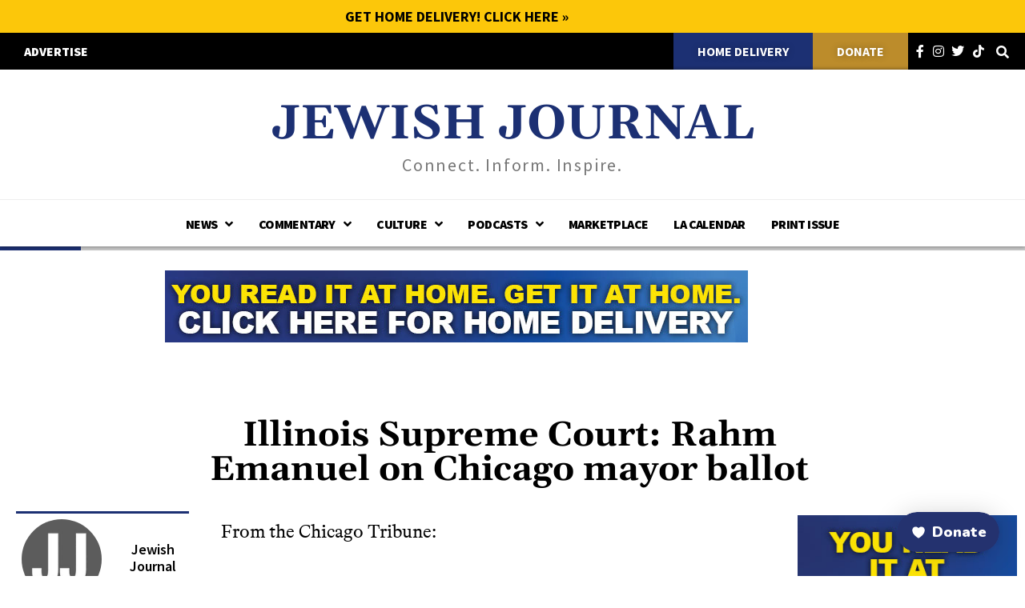

--- FILE ---
content_type: text/html; charset=UTF-8
request_url: https://jewishjournal.com/news/united-states/politics/87287/
body_size: 60595
content:
<!DOCTYPE html>
<html lang="en-US">
<head>
<meta charset="UTF-8">
<script>
var gform;gform||(document.addEventListener("gform_main_scripts_loaded",function(){gform.scriptsLoaded=!0}),document.addEventListener("gform/theme/scripts_loaded",function(){gform.themeScriptsLoaded=!0}),window.addEventListener("DOMContentLoaded",function(){gform.domLoaded=!0}),gform={domLoaded:!1,scriptsLoaded:!1,themeScriptsLoaded:!1,isFormEditor:()=>"function"==typeof InitializeEditor,callIfLoaded:function(o){return!(!gform.domLoaded||!gform.scriptsLoaded||!gform.themeScriptsLoaded&&!gform.isFormEditor()||(gform.isFormEditor()&&console.warn("The use of gform.initializeOnLoaded() is deprecated in the form editor context and will be removed in Gravity Forms 3.1."),o(),0))},initializeOnLoaded:function(o){gform.callIfLoaded(o)||(document.addEventListener("gform_main_scripts_loaded",()=>{gform.scriptsLoaded=!0,gform.callIfLoaded(o)}),document.addEventListener("gform/theme/scripts_loaded",()=>{gform.themeScriptsLoaded=!0,gform.callIfLoaded(o)}),window.addEventListener("DOMContentLoaded",()=>{gform.domLoaded=!0,gform.callIfLoaded(o)}))},hooks:{action:{},filter:{}},addAction:function(o,r,e,t){gform.addHook("action",o,r,e,t)},addFilter:function(o,r,e,t){gform.addHook("filter",o,r,e,t)},doAction:function(o){gform.doHook("action",o,arguments)},applyFilters:function(o){return gform.doHook("filter",o,arguments)},removeAction:function(o,r){gform.removeHook("action",o,r)},removeFilter:function(o,r,e){gform.removeHook("filter",o,r,e)},addHook:function(o,r,e,t,n){null==gform.hooks[o][r]&&(gform.hooks[o][r]=[]);var d=gform.hooks[o][r];null==n&&(n=r+"_"+d.length),gform.hooks[o][r].push({tag:n,callable:e,priority:t=null==t?10:t})},doHook:function(r,o,e){var t;if(e=Array.prototype.slice.call(e,1),null!=gform.hooks[r][o]&&((o=gform.hooks[r][o]).sort(function(o,r){return o.priority-r.priority}),o.forEach(function(o){"function"!=typeof(t=o.callable)&&(t=window[t]),"action"==r?t.apply(null,e):e[0]=t.apply(null,e)})),"filter"==r)return e[0]},removeHook:function(o,r,t,n){var e;null!=gform.hooks[o][r]&&(e=(e=gform.hooks[o][r]).filter(function(o,r,e){return!!(null!=n&&n!=o.tag||null!=t&&t!=o.priority)}),gform.hooks[o][r]=e)}});
</script>

<meta name="viewport" content="width=device-width, initial-scale=1">
<link rel="profile" href="https://gmpg.org/xfn/11">

<meta name='robots' content='index, follow, max-image-preview:large, max-snippet:-1, max-video-preview:-1' />
	<style>img:is([sizes="auto" i], [sizes^="auto," i]) { contain-intrinsic-size: 3000px 1500px }</style>
	
	<title>Illinois Supreme Court: Rahm Emanuel on Chicago mayor ballot</title>
	<meta name="description" content="The Illinois Supreme Court ruled today that Rahm Emanuel can stay on the ballot for mayor of Chicago, saying in a unanimous decision that he meets the state&#039;s residency requirements despite spending most of the last year as White House chief of staff." />
	<link rel="canonical" href="https://jewishjournal.com/news/united-states/politics/87287/" />
	<meta property="og:locale" content="en_US" />
	<meta property="og:type" content="article" />
	<meta property="og:title" content="Illinois Supreme Court: Rahm Emanuel on Chicago mayor ballot" />
	<meta property="og:description" content="The Illinois Supreme Court ruled today that Rahm Emanuel can stay on the ballot for mayor of Chicago, saying in a unanimous decision that he meets the state&#039;s residency requirements despite spending most of the last year as White House chief of staff." />
	<meta property="og:url" content="https://jewishjournal.com/news/united-states/politics/87287/" />
	<meta property="og:site_name" content="Jewish Journal" />
	<meta property="article:publisher" content="https://facebook.com/JewishJournal/" />
	<meta property="article:published_time" content="2011-01-28T12:00:00+00:00" />
	<meta property="og:image" content="https://jewishjournal.com/wp-content/uploads/2017/11/jjsplash_a_1200x1920.png" />
	<meta property="og:image:width" content="1198" />
	<meta property="og:image:height" content="675" />
	<meta property="og:image:type" content="image/png" />
	<meta name="author" content="Jewish Journal" />
	<meta name="twitter:card" content="summary_large_image" />
	<meta name="twitter:creator" content="@JewishJournal" />
	<meta name="twitter:site" content="@JewishJournal" />
	<meta name="twitter:label1" content="Written by" />
	<meta name="twitter:data1" content="Jewish Journal" />
	<meta name="twitter:label2" content="Est. reading time" />
	<meta name="twitter:data2" content="1 minute" />
	<script type="application/ld+json" class="yoast-schema-graph">{"@context":"https://schema.org","@graph":[{"@type":"Article","@id":"https://jewishjournal.com/news/united-states/politics/87287/#article","isPartOf":{"@id":"https://jewishjournal.com/news/united-states/politics/87287/"},"author":{"name":"Jewish Journal","@id":"https://jewishjournal.com/#/schema/person/d6108c0c9148efaf9647c756716587a5"},"headline":"Illinois Supreme Court: Rahm Emanuel on Chicago mayor ballot","datePublished":"2011-01-28T12:00:00+00:00","mainEntityOfPage":{"@id":"https://jewishjournal.com/news/united-states/politics/87287/"},"wordCount":172,"commentCount":0,"publisher":{"@id":"https://jewishjournal.com/#organization"},"keywords":["ballot","chicago","election","illinois supreme court","politics","rahm emanuel"],"articleSection":["Elections","Politics"],"inLanguage":"en-US","potentialAction":[{"@type":"CommentAction","name":"Comment","target":["https://jewishjournal.com/news/united-states/politics/87287/#respond"]}]},{"@type":"WebPage","@id":"https://jewishjournal.com/news/united-states/politics/87287/","url":"https://jewishjournal.com/news/united-states/politics/87287/","name":"Illinois Supreme Court: Rahm Emanuel on Chicago mayor ballot","isPartOf":{"@id":"https://jewishjournal.com/#website"},"datePublished":"2011-01-28T12:00:00+00:00","description":"The Illinois Supreme Court ruled today that Rahm Emanuel can stay on the ballot for mayor of Chicago, saying in a unanimous decision that he meets the state\\'s residency requirements despite spending most of the last year as White House chief of staff.","breadcrumb":{"@id":"https://jewishjournal.com/news/united-states/politics/87287/#breadcrumb"},"inLanguage":"en-US","potentialAction":[{"@type":"ReadAction","target":["https://jewishjournal.com/news/united-states/politics/87287/"]}]},{"@type":"BreadcrumbList","@id":"https://jewishjournal.com/news/united-states/politics/87287/#breadcrumb","itemListElement":[{"@type":"ListItem","position":1,"name":"Home","item":"https://jewishjournal.com/"},{"@type":"ListItem","position":2,"name":"Illinois Supreme Court: Rahm Emanuel on Chicago mayor ballot"}]},{"@type":"WebSite","@id":"https://jewishjournal.com/#website","url":"https://jewishjournal.com/","name":"Jewish Journal","description":"Connect. Inform. Inspire.","publisher":{"@id":"https://jewishjournal.com/#organization"},"potentialAction":[{"@type":"SearchAction","target":{"@type":"EntryPoint","urlTemplate":"https://jewishjournal.com/?s={search_term_string}"},"query-input":{"@type":"PropertyValueSpecification","valueRequired":true,"valueName":"search_term_string"}}],"inLanguage":"en-US"},{"@type":"Organization","@id":"https://jewishjournal.com/#organization","name":"Jewish Journal","url":"https://jewishjournal.com/","logo":{"@type":"ImageObject","inLanguage":"en-US","@id":"https://jewishjournal.com/#/schema/logo/image/","url":"https://jewishjournal.com/wp-content/uploads/2019/02/jjlogo6214_512.png","contentUrl":"https://jewishjournal.com/wp-content/uploads/2019/02/jjlogo6214_512.png","width":512,"height":512,"caption":"Jewish Journal"},"image":{"@id":"https://jewishjournal.com/#/schema/logo/image/"},"sameAs":["https://facebook.com/JewishJournal/","https://x.com/JewishJournal","https://instagram.com/jewishjournal/","https://www.linkedin.com/company/jewish-journal/about/"]},{"@type":"Person","@id":"https://jewishjournal.com/#/schema/person/d6108c0c9148efaf9647c756716587a5","name":"Jewish Journal","image":{"@type":"ImageObject","inLanguage":"en-US","@id":"https://jewishjournal.com/#/schema/person/image/","url":"https://jewishjournal.com/wp-content/uploads/2020/04/jj_avatar.jpg","contentUrl":"https://jewishjournal.com/wp-content/uploads/2020/04/jj_avatar.jpg","caption":"Jewish Journal"},"url":"https://jewishjournal.com/author/aanoauthor/"}]}</script>


<link rel='dns-prefetch' href='//fonts.googleapis.com' />
<link rel="alternate" type="application/rss+xml" title="Jewish Journal &raquo; Feed" href="https://jewishjournal.com/feed/" />
<link rel="alternate" type="application/rss+xml" title="Jewish Journal &raquo; Comments Feed" href="https://jewishjournal.com/comments/feed/" />
<link rel="alternate" type="application/rss+xml" title="Jewish Journal &raquo; Illinois Supreme Court: Rahm Emanuel on Chicago mayor ballot Comments Feed" href="https://jewishjournal.com/news/united-states/politics/87287/feed/" />
<script>
window._wpemojiSettings = {"baseUrl":"https:\/\/s.w.org\/images\/core\/emoji\/16.0.1\/72x72\/","ext":".png","svgUrl":"https:\/\/s.w.org\/images\/core\/emoji\/16.0.1\/svg\/","svgExt":".svg","source":{"concatemoji":"https:\/\/jewishjournal.com\/wp-includes\/js\/wp-emoji-release.min.js?ver=6.8.3"}};
/*! This file is auto-generated */
!function(s,n){var o,i,e;function c(e){try{var t={supportTests:e,timestamp:(new Date).valueOf()};sessionStorage.setItem(o,JSON.stringify(t))}catch(e){}}function p(e,t,n){e.clearRect(0,0,e.canvas.width,e.canvas.height),e.fillText(t,0,0);var t=new Uint32Array(e.getImageData(0,0,e.canvas.width,e.canvas.height).data),a=(e.clearRect(0,0,e.canvas.width,e.canvas.height),e.fillText(n,0,0),new Uint32Array(e.getImageData(0,0,e.canvas.width,e.canvas.height).data));return t.every(function(e,t){return e===a[t]})}function u(e,t){e.clearRect(0,0,e.canvas.width,e.canvas.height),e.fillText(t,0,0);for(var n=e.getImageData(16,16,1,1),a=0;a<n.data.length;a++)if(0!==n.data[a])return!1;return!0}function f(e,t,n,a){switch(t){case"flag":return n(e,"\ud83c\udff3\ufe0f\u200d\u26a7\ufe0f","\ud83c\udff3\ufe0f\u200b\u26a7\ufe0f")?!1:!n(e,"\ud83c\udde8\ud83c\uddf6","\ud83c\udde8\u200b\ud83c\uddf6")&&!n(e,"\ud83c\udff4\udb40\udc67\udb40\udc62\udb40\udc65\udb40\udc6e\udb40\udc67\udb40\udc7f","\ud83c\udff4\u200b\udb40\udc67\u200b\udb40\udc62\u200b\udb40\udc65\u200b\udb40\udc6e\u200b\udb40\udc67\u200b\udb40\udc7f");case"emoji":return!a(e,"\ud83e\udedf")}return!1}function g(e,t,n,a){var r="undefined"!=typeof WorkerGlobalScope&&self instanceof WorkerGlobalScope?new OffscreenCanvas(300,150):s.createElement("canvas"),o=r.getContext("2d",{willReadFrequently:!0}),i=(o.textBaseline="top",o.font="600 32px Arial",{});return e.forEach(function(e){i[e]=t(o,e,n,a)}),i}function t(e){var t=s.createElement("script");t.src=e,t.defer=!0,s.head.appendChild(t)}"undefined"!=typeof Promise&&(o="wpEmojiSettingsSupports",i=["flag","emoji"],n.supports={everything:!0,everythingExceptFlag:!0},e=new Promise(function(e){s.addEventListener("DOMContentLoaded",e,{once:!0})}),new Promise(function(t){var n=function(){try{var e=JSON.parse(sessionStorage.getItem(o));if("object"==typeof e&&"number"==typeof e.timestamp&&(new Date).valueOf()<e.timestamp+604800&&"object"==typeof e.supportTests)return e.supportTests}catch(e){}return null}();if(!n){if("undefined"!=typeof Worker&&"undefined"!=typeof OffscreenCanvas&&"undefined"!=typeof URL&&URL.createObjectURL&&"undefined"!=typeof Blob)try{var e="postMessage("+g.toString()+"("+[JSON.stringify(i),f.toString(),p.toString(),u.toString()].join(",")+"));",a=new Blob([e],{type:"text/javascript"}),r=new Worker(URL.createObjectURL(a),{name:"wpTestEmojiSupports"});return void(r.onmessage=function(e){c(n=e.data),r.terminate(),t(n)})}catch(e){}c(n=g(i,f,p,u))}t(n)}).then(function(e){for(var t in e)n.supports[t]=e[t],n.supports.everything=n.supports.everything&&n.supports[t],"flag"!==t&&(n.supports.everythingExceptFlag=n.supports.everythingExceptFlag&&n.supports[t]);n.supports.everythingExceptFlag=n.supports.everythingExceptFlag&&!n.supports.flag,n.DOMReady=!1,n.readyCallback=function(){n.DOMReady=!0}}).then(function(){return e}).then(function(){var e;n.supports.everything||(n.readyCallback(),(e=n.source||{}).concatemoji?t(e.concatemoji):e.wpemoji&&e.twemoji&&(t(e.twemoji),t(e.wpemoji)))}))}((window,document),window._wpemojiSettings);
</script>
<!-- jewishjournal.com is managing ads with Advanced Ads 2.0.16 – https://wpadvancedads.com/ --><script id="jewis-ready">
			window.advanced_ads_ready=function(e,a){a=a||"complete";var d=function(e){return"interactive"===a?"loading"!==e:"complete"===e};d(document.readyState)?e():document.addEventListener("readystatechange",(function(a){d(a.target.readyState)&&e()}),{once:"interactive"===a})},window.advanced_ads_ready_queue=window.advanced_ads_ready_queue||[];		</script>
		<link rel='stylesheet' id='astra-theme-css-css' href='https://jewishjournal.com/wp-content/themes/astra/assets/css/minified/main.min.css?ver=4.8.11' media='all' />
<style id='astra-theme-css-inline-css'>
:root{--ast-post-nav-space:0;--ast-container-default-xlg-padding:3em;--ast-container-default-lg-padding:3em;--ast-container-default-slg-padding:2em;--ast-container-default-md-padding:3em;--ast-container-default-sm-padding:3em;--ast-container-default-xs-padding:2.4em;--ast-container-default-xxs-padding:1.8em;--ast-code-block-background:#ECEFF3;--ast-comment-inputs-background:#F9FAFB;--ast-normal-container-width:1200px;--ast-narrow-container-width:750px;--ast-blog-title-font-weight:normal;--ast-blog-meta-weight:inherit;--ast-global-color-primary:var(--ast-global-color-5);--ast-global-color-secondary:var(--ast-global-color-4);--ast-global-color-alternate-background:var(--ast-global-color-7);--ast-global-color-subtle-background:var(--ast-global-color-6);}html{font-size:100%;}a{color:var(--ast-global-color-0);}a:hover,a:focus{color:#3a3a3a;}body,button,input,select,textarea,.ast-button,.ast-custom-button{font-family:'Source Sans Pro',sans-serif;font-weight:400;font-size:16px;font-size:1rem;line-height:var(--ast-body-line-height,1.65em);}blockquote{color:var(--ast-global-color-3);}h1,.entry-content h1,h2,.entry-content h2,h3,.entry-content h3,h4,.entry-content h4,h5,.entry-content h5,h6,.entry-content h6,.site-title,.site-title a{font-family:'Gelasio',serif;font-weight:600;}.site-title{font-size:26px;font-size:1.625rem;display:block;}.site-header .site-description{font-size:15px;font-size:0.9375rem;display:none;}.entry-title{font-size:26px;font-size:1.625rem;}.archive .ast-article-post .ast-article-inner,.blog .ast-article-post .ast-article-inner,.archive .ast-article-post .ast-article-inner:hover,.blog .ast-article-post .ast-article-inner:hover{overflow:hidden;}h1,.entry-content h1{font-size:40px;font-size:2.5rem;font-weight:600;font-family:'Gelasio',serif;line-height:1.4em;}h2,.entry-content h2{font-size:32px;font-size:2rem;font-weight:600;font-family:'Gelasio',serif;line-height:1.3em;}h3,.entry-content h3{font-size:26px;font-size:1.625rem;font-weight:600;font-family:'Gelasio',serif;line-height:1.3em;}h4,.entry-content h4{font-size:24px;font-size:1.5rem;line-height:1.2em;font-weight:600;font-family:'Gelasio',serif;}h5,.entry-content h5{font-size:20px;font-size:1.25rem;line-height:1.2em;font-weight:600;font-family:'Gelasio',serif;}h6,.entry-content h6{font-size:16px;font-size:1rem;line-height:1.25em;font-weight:600;font-family:'Gelasio',serif;}::selection{background-color:var(--ast-global-color-0);color:#ffffff;}body,h1,.entry-title a,.entry-content h1,h2,.entry-content h2,h3,.entry-content h3,h4,.entry-content h4,h5,.entry-content h5,h6,.entry-content h6{color:var(--ast-global-color-3);}.tagcloud a:hover,.tagcloud a:focus,.tagcloud a.current-item{color:#ffffff;border-color:var(--ast-global-color-0);background-color:var(--ast-global-color-0);}input:focus,input[type="text"]:focus,input[type="email"]:focus,input[type="url"]:focus,input[type="password"]:focus,input[type="reset"]:focus,input[type="search"]:focus,textarea:focus{border-color:var(--ast-global-color-0);}input[type="radio"]:checked,input[type=reset],input[type="checkbox"]:checked,input[type="checkbox"]:hover:checked,input[type="checkbox"]:focus:checked,input[type=range]::-webkit-slider-thumb{border-color:var(--ast-global-color-0);background-color:var(--ast-global-color-0);box-shadow:none;}.site-footer a:hover + .post-count,.site-footer a:focus + .post-count{background:var(--ast-global-color-0);border-color:var(--ast-global-color-0);}.single .nav-links .nav-previous,.single .nav-links .nav-next{color:var(--ast-global-color-0);}.entry-meta,.entry-meta *{line-height:1.45;color:var(--ast-global-color-0);}.entry-meta a:not(.ast-button):hover,.entry-meta a:not(.ast-button):hover *,.entry-meta a:not(.ast-button):focus,.entry-meta a:not(.ast-button):focus *,.page-links > .page-link,.page-links .page-link:hover,.post-navigation a:hover{color:#3a3a3a;}#cat option,.secondary .calendar_wrap thead a,.secondary .calendar_wrap thead a:visited{color:var(--ast-global-color-0);}.secondary .calendar_wrap #today,.ast-progress-val span{background:var(--ast-global-color-0);}.secondary a:hover + .post-count,.secondary a:focus + .post-count{background:var(--ast-global-color-0);border-color:var(--ast-global-color-0);}.calendar_wrap #today > a{color:#ffffff;}.page-links .page-link,.single .post-navigation a{color:var(--ast-global-color-0);}.ast-search-menu-icon .search-form button.search-submit{padding:0 4px;}.ast-search-menu-icon form.search-form{padding-right:0;}.ast-search-menu-icon.slide-search input.search-field{width:0;}.ast-header-search .ast-search-menu-icon.ast-dropdown-active .search-form,.ast-header-search .ast-search-menu-icon.ast-dropdown-active .search-field:focus{transition:all 0.2s;}.search-form input.search-field:focus{outline:none;}.ast-archive-title{color:var(--ast-global-color-2);}.widget-title,.widget .wp-block-heading{font-size:22px;font-size:1.375rem;color:var(--ast-global-color-2);}.ast-single-post .entry-content a,.ast-comment-content a:not(.ast-comment-edit-reply-wrap a){text-decoration:underline;}.ast-single-post .wp-block-button .wp-block-button__link,.ast-single-post .elementor-button-wrapper .elementor-button,.ast-single-post .entry-content .uagb-tab a,.ast-single-post .entry-content .uagb-ifb-cta a,.ast-single-post .entry-content .wp-block-uagb-buttons a,.ast-single-post .entry-content .uabb-module-content a,.ast-single-post .entry-content .uagb-post-grid a,.ast-single-post .entry-content .uagb-timeline a,.ast-single-post .entry-content .uagb-toc__wrap a,.ast-single-post .entry-content .uagb-taxomony-box a,.ast-single-post .entry-content .woocommerce a,.entry-content .wp-block-latest-posts > li > a,.ast-single-post .entry-content .wp-block-file__button,li.ast-post-filter-single,.ast-single-post .wp-block-buttons .wp-block-button.is-style-outline .wp-block-button__link,.ast-single-post .ast-comment-content .comment-reply-link,.ast-single-post .ast-comment-content .comment-edit-link{text-decoration:none;}.ast-search-menu-icon.slide-search a:focus-visible:focus-visible,.astra-search-icon:focus-visible,#close:focus-visible,a:focus-visible,.ast-menu-toggle:focus-visible,.site .skip-link:focus-visible,.wp-block-loginout input:focus-visible,.wp-block-search.wp-block-search__button-inside .wp-block-search__inside-wrapper,.ast-header-navigation-arrow:focus-visible,.woocommerce .wc-proceed-to-checkout > .checkout-button:focus-visible,.woocommerce .woocommerce-MyAccount-navigation ul li a:focus-visible,.ast-orders-table__row .ast-orders-table__cell:focus-visible,.woocommerce .woocommerce-order-details .order-again > .button:focus-visible,.woocommerce .woocommerce-message a.button.wc-forward:focus-visible,.woocommerce #minus_qty:focus-visible,.woocommerce #plus_qty:focus-visible,a#ast-apply-coupon:focus-visible,.woocommerce .woocommerce-info a:focus-visible,.woocommerce .astra-shop-summary-wrap a:focus-visible,.woocommerce a.wc-forward:focus-visible,#ast-apply-coupon:focus-visible,.woocommerce-js .woocommerce-mini-cart-item a.remove:focus-visible,#close:focus-visible,.button.search-submit:focus-visible,#search_submit:focus,.normal-search:focus-visible,.ast-header-account-wrap:focus-visible,.woocommerce .ast-on-card-button.ast-quick-view-trigger:focus{outline-style:dotted;outline-color:inherit;outline-width:thin;}input:focus,input[type="text"]:focus,input[type="email"]:focus,input[type="url"]:focus,input[type="password"]:focus,input[type="reset"]:focus,input[type="search"]:focus,input[type="number"]:focus,textarea:focus,.wp-block-search__input:focus,[data-section="section-header-mobile-trigger"] .ast-button-wrap .ast-mobile-menu-trigger-minimal:focus,.ast-mobile-popup-drawer.active .menu-toggle-close:focus,.woocommerce-ordering select.orderby:focus,#ast-scroll-top:focus,#coupon_code:focus,.woocommerce-page #comment:focus,.woocommerce #reviews #respond input#submit:focus,.woocommerce a.add_to_cart_button:focus,.woocommerce .button.single_add_to_cart_button:focus,.woocommerce .woocommerce-cart-form button:focus,.woocommerce .woocommerce-cart-form__cart-item .quantity .qty:focus,.woocommerce .woocommerce-billing-fields .woocommerce-billing-fields__field-wrapper .woocommerce-input-wrapper > .input-text:focus,.woocommerce #order_comments:focus,.woocommerce #place_order:focus,.woocommerce .woocommerce-address-fields .woocommerce-address-fields__field-wrapper .woocommerce-input-wrapper > .input-text:focus,.woocommerce .woocommerce-MyAccount-content form button:focus,.woocommerce .woocommerce-MyAccount-content .woocommerce-EditAccountForm .woocommerce-form-row .woocommerce-Input.input-text:focus,.woocommerce .ast-woocommerce-container .woocommerce-pagination ul.page-numbers li a:focus,body #content .woocommerce form .form-row .select2-container--default .select2-selection--single:focus,#ast-coupon-code:focus,.woocommerce.woocommerce-js .quantity input[type=number]:focus,.woocommerce-js .woocommerce-mini-cart-item .quantity input[type=number]:focus,.woocommerce p#ast-coupon-trigger:focus{border-style:dotted;border-color:inherit;border-width:thin;}input{outline:none;}.ast-logo-title-inline .site-logo-img{padding-right:1em;}body .ast-oembed-container *{position:absolute;top:0;width:100%;height:100%;left:0;}body .wp-block-embed-pocket-casts .ast-oembed-container *{position:unset;}.ast-single-post-featured-section + article {margin-top: 2em;}.site-content .ast-single-post-featured-section img {width: 100%;overflow: hidden;object-fit: cover;}.site > .ast-single-related-posts-container {margin-top: 0;}@media (min-width: 922px) {.ast-desktop .ast-container--narrow {max-width: var(--ast-narrow-container-width);margin: 0 auto;}}.ast-page-builder-template .hentry {margin: 0;}.ast-page-builder-template .site-content > .ast-container {max-width: 100%;padding: 0;}.ast-page-builder-template .site .site-content #primary {padding: 0;margin: 0;}.ast-page-builder-template .no-results {text-align: center;margin: 4em auto;}.ast-page-builder-template .ast-pagination {padding: 2em;}.ast-page-builder-template .entry-header.ast-no-title.ast-no-thumbnail {margin-top: 0;}.ast-page-builder-template .entry-header.ast-header-without-markup {margin-top: 0;margin-bottom: 0;}.ast-page-builder-template .entry-header.ast-no-title.ast-no-meta {margin-bottom: 0;}.ast-page-builder-template.single .post-navigation {padding-bottom: 2em;}.ast-page-builder-template.single-post .site-content > .ast-container {max-width: 100%;}.ast-page-builder-template .entry-header {margin-top: 2em;margin-left: auto;margin-right: auto;}.ast-single-post.ast-page-builder-template .site-main > article,.woocommerce.ast-page-builder-template .site-main {padding-top: 2em;padding-left: 20px;padding-right: 20px;}.ast-page-builder-template .ast-archive-description {margin: 2em auto 0;padding-left: 20px;padding-right: 20px;}.ast-page-builder-template .ast-row {margin-left: 0;margin-right: 0;}.single.ast-page-builder-template .entry-header + .entry-content,.single.ast-page-builder-template .ast-single-entry-banner + .site-content article .entry-content {margin-bottom: 2em;}@media(min-width: 921px) {.ast-page-builder-template.archive.ast-right-sidebar .ast-row article,.ast-page-builder-template.archive.ast-left-sidebar .ast-row article {padding-left: 0;padding-right: 0;}}@media (max-width:921.9px){#ast-desktop-header{display:none;}}@media (min-width:922px){#ast-mobile-header{display:none;}}@media( max-width: 420px ) {.single .nav-links .nav-previous,.single .nav-links .nav-next {width: 100%;text-align: center;}}.wp-block-buttons.aligncenter{justify-content:center;}@media (max-width:921px){.ast-theme-transparent-header #primary,.ast-theme-transparent-header #secondary{padding:0;}}@media (max-width:921px){.ast-plain-container.ast-no-sidebar #primary{padding:0;}}.ast-plain-container.ast-no-sidebar #primary{margin-top:0;margin-bottom:0;}@media (min-width:1200px){.ast-plain-container.ast-no-sidebar #primary{margin-top:60px;margin-bottom:60px;}}.wp-block-button.is-style-outline .wp-block-button__link{border-color:var(--ast-global-color-0);}div.wp-block-button.is-style-outline > .wp-block-button__link:not(.has-text-color),div.wp-block-button.wp-block-button__link.is-style-outline:not(.has-text-color){color:var(--ast-global-color-0);}.wp-block-button.is-style-outline .wp-block-button__link:hover,.wp-block-buttons .wp-block-button.is-style-outline .wp-block-button__link:focus,.wp-block-buttons .wp-block-button.is-style-outline > .wp-block-button__link:not(.has-text-color):hover,.wp-block-buttons .wp-block-button.wp-block-button__link.is-style-outline:not(.has-text-color):hover{color:#ffffff;background-color:#3a3a3a;border-color:#3a3a3a;}.post-page-numbers.current .page-link,.ast-pagination .page-numbers.current{color:#ffffff;border-color:var(--ast-global-color-0);background-color:var(--ast-global-color-0);}.wp-block-button.is-style-outline .wp-block-button__link.wp-element-button,.ast-outline-button{border-color:var(--ast-global-color-0);font-family:inherit;font-weight:500;font-size:16px;font-size:1rem;line-height:1em;}.wp-block-buttons .wp-block-button.is-style-outline > .wp-block-button__link:not(.has-text-color),.wp-block-buttons .wp-block-button.wp-block-button__link.is-style-outline:not(.has-text-color),.ast-outline-button{color:var(--ast-global-color-0);}.wp-block-button.is-style-outline .wp-block-button__link:hover,.wp-block-buttons .wp-block-button.is-style-outline .wp-block-button__link:focus,.wp-block-buttons .wp-block-button.is-style-outline > .wp-block-button__link:not(.has-text-color):hover,.wp-block-buttons .wp-block-button.wp-block-button__link.is-style-outline:not(.has-text-color):hover,.ast-outline-button:hover,.ast-outline-button:focus,.wp-block-uagb-buttons-child .uagb-buttons-repeater.ast-outline-button:hover,.wp-block-uagb-buttons-child .uagb-buttons-repeater.ast-outline-button:focus{color:#ffffff;background-color:#3a3a3a;border-color:#3a3a3a;}.wp-block-button .wp-block-button__link.wp-element-button.is-style-outline:not(.has-background),.wp-block-button.is-style-outline>.wp-block-button__link.wp-element-button:not(.has-background),.ast-outline-button{background-color:transparent;}.entry-content[data-ast-blocks-layout] > figure{margin-bottom:1em;}h1.widget-title{font-weight:600;}h2.widget-title{font-weight:600;}h3.widget-title{font-weight:600;}#page{display:flex;flex-direction:column;min-height:100vh;}.ast-404-layout-1 h1.page-title{color:var(--ast-global-color-2);}.single .post-navigation a{line-height:1em;height:inherit;}.error-404 .page-sub-title{font-size:1.5rem;font-weight:inherit;}.search .site-content .content-area .search-form{margin-bottom:0;}#page .site-content{flex-grow:1;}.widget{margin-bottom:1.25em;}#secondary li{line-height:1.5em;}#secondary .wp-block-group h2{margin-bottom:0.7em;}#secondary h2{font-size:1.7rem;}.ast-separate-container .ast-article-post,.ast-separate-container .ast-article-single,.ast-separate-container .comment-respond{padding:3em;}.ast-separate-container .ast-article-single .ast-article-single{padding:0;}.ast-article-single .wp-block-post-template-is-layout-grid{padding-left:0;}.ast-separate-container .comments-title,.ast-narrow-container .comments-title{padding:1.5em 2em;}.ast-page-builder-template .comment-form-textarea,.ast-comment-formwrap .ast-grid-common-col{padding:0;}.ast-comment-formwrap{padding:0;display:inline-flex;column-gap:20px;width:100%;margin-left:0;margin-right:0;}.comments-area textarea#comment:focus,.comments-area textarea#comment:active,.comments-area .ast-comment-formwrap input[type="text"]:focus,.comments-area .ast-comment-formwrap input[type="text"]:active {box-shadow:none;outline:none;}.archive.ast-page-builder-template .entry-header{margin-top:2em;}.ast-page-builder-template .ast-comment-formwrap{width:100%;}.entry-title{margin-bottom:0.5em;}.ast-archive-description p{font-size:inherit;font-weight:inherit;line-height:inherit;}.ast-separate-container .ast-comment-list li.depth-1,.hentry{margin-bottom:2em;}@media (min-width:921px){.ast-left-sidebar.ast-page-builder-template #secondary,.archive.ast-right-sidebar.ast-page-builder-template .site-main{padding-left:20px;padding-right:20px;}}@media (max-width:544px){.ast-comment-formwrap.ast-row{column-gap:10px;display:inline-block;}#ast-commentform .ast-grid-common-col{position:relative;width:100%;}}@media (min-width:1201px){.ast-separate-container .ast-article-post,.ast-separate-container .ast-article-single,.ast-separate-container .ast-author-box,.ast-separate-container .ast-404-layout-1,.ast-separate-container .no-results{padding:3em;}}@media (max-width:921px){.ast-separate-container #primary,.ast-separate-container #secondary{padding:1.5em 0;}#primary,#secondary{padding:1.5em 0;margin:0;}.ast-left-sidebar #content > .ast-container{display:flex;flex-direction:column-reverse;width:100%;}}@media (min-width:922px){.ast-separate-container.ast-right-sidebar #primary,.ast-separate-container.ast-left-sidebar #primary{border:0;}.search-no-results.ast-separate-container #primary{margin-bottom:4em;}}.elementor-button-wrapper .elementor-button{border-style:solid;text-decoration:none;border-top-width:0;border-right-width:0;border-left-width:0;border-bottom-width:0;}body .elementor-button.elementor-size-sm,body .elementor-button.elementor-size-xs,body .elementor-button.elementor-size-md,body .elementor-button.elementor-size-lg,body .elementor-button.elementor-size-xl,body .elementor-button{padding-top:15px;padding-right:30px;padding-bottom:15px;padding-left:30px;}@media (max-width:921px){.elementor-button-wrapper .elementor-button.elementor-size-sm,.elementor-button-wrapper .elementor-button.elementor-size-xs,.elementor-button-wrapper .elementor-button.elementor-size-md,.elementor-button-wrapper .elementor-button.elementor-size-lg,.elementor-button-wrapper .elementor-button.elementor-size-xl,.elementor-button-wrapper .elementor-button{padding-top:14px;padding-right:28px;padding-bottom:14px;padding-left:28px;}}@media (max-width:544px){.elementor-button-wrapper .elementor-button.elementor-size-sm,.elementor-button-wrapper .elementor-button.elementor-size-xs,.elementor-button-wrapper .elementor-button.elementor-size-md,.elementor-button-wrapper .elementor-button.elementor-size-lg,.elementor-button-wrapper .elementor-button.elementor-size-xl,.elementor-button-wrapper .elementor-button{padding-top:12px;padding-right:24px;padding-bottom:12px;padding-left:24px;}}.wp-block-button .wp-block-button__link{color:#ffffff;}.elementor-button-wrapper .elementor-button{font-weight:500;font-size:16px;font-size:1rem;line-height:1em;}body .elementor-button.elementor-size-sm,body .elementor-button.elementor-size-xs,body .elementor-button.elementor-size-md,body .elementor-button.elementor-size-lg,body .elementor-button.elementor-size-xl,body .elementor-button{font-size:16px;font-size:1rem;}.wp-block-button .wp-block-button__link:hover,.wp-block-button .wp-block-button__link:focus{color:#ffffff;background-color:#3a3a3a;border-color:#3a3a3a;}.elementor-widget-heading h1.elementor-heading-title{line-height:1.4em;}.elementor-widget-heading h2.elementor-heading-title{line-height:1.3em;}.elementor-widget-heading h3.elementor-heading-title{line-height:1.3em;}.elementor-widget-heading h4.elementor-heading-title{line-height:1.2em;}.elementor-widget-heading h5.elementor-heading-title{line-height:1.2em;}.elementor-widget-heading h6.elementor-heading-title{line-height:1.25em;}.wp-block-button .wp-block-button__link,.wp-block-search .wp-block-search__button,body .wp-block-file .wp-block-file__button{border-color:var(--ast-global-color-0);background-color:var(--ast-global-color-0);color:#ffffff;font-family:inherit;font-weight:500;line-height:1em;font-size:16px;font-size:1rem;padding-top:15px;padding-right:30px;padding-bottom:15px;padding-left:30px;}@media (max-width:921px){.wp-block-button .wp-block-button__link,.wp-block-search .wp-block-search__button,body .wp-block-file .wp-block-file__button{padding-top:14px;padding-right:28px;padding-bottom:14px;padding-left:28px;}}@media (max-width:544px){.wp-block-button .wp-block-button__link,.wp-block-search .wp-block-search__button,body .wp-block-file .wp-block-file__button{padding-top:12px;padding-right:24px;padding-bottom:12px;padding-left:24px;}}.menu-toggle,button,.ast-button,.ast-custom-button,.button,input#submit,input[type="button"],input[type="submit"],input[type="reset"],form[CLASS*="wp-block-search__"].wp-block-search .wp-block-search__inside-wrapper .wp-block-search__button,body .wp-block-file .wp-block-file__button,.search .search-submit{border-style:solid;border-top-width:0;border-right-width:0;border-left-width:0;border-bottom-width:0;color:#ffffff;border-color:var(--ast-global-color-0);background-color:var(--ast-global-color-0);padding-top:15px;padding-right:30px;padding-bottom:15px;padding-left:30px;font-family:inherit;font-weight:500;font-size:16px;font-size:1rem;line-height:1em;}button:focus,.menu-toggle:hover,button:hover,.ast-button:hover,.ast-custom-button:hover .button:hover,.ast-custom-button:hover ,input[type=reset]:hover,input[type=reset]:focus,input#submit:hover,input#submit:focus,input[type="button"]:hover,input[type="button"]:focus,input[type="submit"]:hover,input[type="submit"]:focus,form[CLASS*="wp-block-search__"].wp-block-search .wp-block-search__inside-wrapper .wp-block-search__button:hover,form[CLASS*="wp-block-search__"].wp-block-search .wp-block-search__inside-wrapper .wp-block-search__button:focus,body .wp-block-file .wp-block-file__button:hover,body .wp-block-file .wp-block-file__button:focus{color:#ffffff;background-color:#3a3a3a;border-color:#3a3a3a;}form[CLASS*="wp-block-search__"].wp-block-search .wp-block-search__inside-wrapper .wp-block-search__button.has-icon{padding-top:calc(15px - 3px);padding-right:calc(30px - 3px);padding-bottom:calc(15px - 3px);padding-left:calc(30px - 3px);}@media (max-width:921px){.menu-toggle,button,.ast-button,.ast-custom-button,.button,input#submit,input[type="button"],input[type="submit"],input[type="reset"],form[CLASS*="wp-block-search__"].wp-block-search .wp-block-search__inside-wrapper .wp-block-search__button,body .wp-block-file .wp-block-file__button,.search .search-submit{padding-top:14px;padding-right:28px;padding-bottom:14px;padding-left:28px;}}@media (max-width:544px){.menu-toggle,button,.ast-button,.ast-custom-button,.button,input#submit,input[type="button"],input[type="submit"],input[type="reset"],form[CLASS*="wp-block-search__"].wp-block-search .wp-block-search__inside-wrapper .wp-block-search__button,body .wp-block-file .wp-block-file__button,.search .search-submit{padding-top:12px;padding-right:24px;padding-bottom:12px;padding-left:24px;}}@media (max-width:921px){.ast-mobile-header-stack .main-header-bar .ast-search-menu-icon{display:inline-block;}.ast-header-break-point.ast-header-custom-item-outside .ast-mobile-header-stack .main-header-bar .ast-search-icon{margin:0;}.ast-comment-avatar-wrap img{max-width:2.5em;}.ast-comment-meta{padding:0 1.8888em 1.3333em;}.ast-separate-container .ast-comment-list li.depth-1{padding:1.5em 2.14em;}.ast-separate-container .comment-respond{padding:2em 2.14em;}}@media (min-width:544px){.ast-container{max-width:100%;}}@media (max-width:544px){.ast-separate-container .ast-article-post,.ast-separate-container .ast-article-single,.ast-separate-container .comments-title,.ast-separate-container .ast-archive-description{padding:1.5em 1em;}.ast-separate-container #content .ast-container{padding-left:0.54em;padding-right:0.54em;}.ast-separate-container .ast-comment-list .bypostauthor{padding:.5em;}.ast-search-menu-icon.ast-dropdown-active .search-field{width:170px;}} #ast-mobile-header .ast-site-header-cart-li a{pointer-events:none;}@media (min-width:545px){.ast-page-builder-template .comments-area,.single.ast-page-builder-template .entry-header,.single.ast-page-builder-template .post-navigation,.single.ast-page-builder-template .ast-single-related-posts-container{max-width:1240px;margin-left:auto;margin-right:auto;}}.ast-separate-container{background-color:var(--ast-global-color-4);background-image:none;}@media (max-width:921px){.site-title{display:block;}.site-header .site-description{display:none;}h1,.entry-content h1{font-size:30px;}h2,.entry-content h2{font-size:25px;}h3,.entry-content h3{font-size:20px;}}@media (max-width:544px){.site-title{display:block;}.site-header .site-description{display:none;}h1,.entry-content h1{font-size:30px;}h2,.entry-content h2{font-size:25px;}h3,.entry-content h3{font-size:20px;}}@media (max-width:921px){html{font-size:91.2%;}}@media (max-width:544px){html{font-size:91.2%;}}@media (min-width:922px){.ast-container{max-width:1240px;}}@media (min-width:922px){.site-content .ast-container{display:flex;}}@media (max-width:921px){.site-content .ast-container{flex-direction:column;}}@media (min-width:922px){.main-header-menu .sub-menu .menu-item.ast-left-align-sub-menu:hover > .sub-menu,.main-header-menu .sub-menu .menu-item.ast-left-align-sub-menu.focus > .sub-menu{margin-left:-0px;}}.site .comments-area{padding-bottom:3em;}.wp-block-file {display: flex;align-items: center;flex-wrap: wrap;justify-content: space-between;}.wp-block-pullquote {border: none;}.wp-block-pullquote blockquote::before {content: "\201D";font-family: "Helvetica",sans-serif;display: flex;transform: rotate( 180deg );font-size: 6rem;font-style: normal;line-height: 1;font-weight: bold;align-items: center;justify-content: center;}.has-text-align-right > blockquote::before {justify-content: flex-start;}.has-text-align-left > blockquote::before {justify-content: flex-end;}figure.wp-block-pullquote.is-style-solid-color blockquote {max-width: 100%;text-align: inherit;}:root {--wp--custom--ast-default-block-top-padding: 3em;--wp--custom--ast-default-block-right-padding: 3em;--wp--custom--ast-default-block-bottom-padding: 3em;--wp--custom--ast-default-block-left-padding: 3em;--wp--custom--ast-container-width: 1200px;--wp--custom--ast-content-width-size: 1200px;--wp--custom--ast-wide-width-size: calc(1200px + var(--wp--custom--ast-default-block-left-padding) + var(--wp--custom--ast-default-block-right-padding));--ast-scrollbar-width: 15px;}.ast-narrow-container {--wp--custom--ast-content-width-size: 750px;--wp--custom--ast-wide-width-size: 750px;}@media(max-width: 921px) {:root {--wp--custom--ast-default-block-top-padding: 3em;--wp--custom--ast-default-block-right-padding: 2em;--wp--custom--ast-default-block-bottom-padding: 3em;--wp--custom--ast-default-block-left-padding: 2em;}}@media(max-width: 544px) {:root {--wp--custom--ast-default-block-top-padding: 3em;--wp--custom--ast-default-block-right-padding: 1.5em;--wp--custom--ast-default-block-bottom-padding: 3em;--wp--custom--ast-default-block-left-padding: 1.5em;}}.entry-content > .wp-block-group,.entry-content > .wp-block-cover,.entry-content > .wp-block-columns {padding-top: var(--wp--custom--ast-default-block-top-padding);padding-right: var(--wp--custom--ast-default-block-right-padding);padding-bottom: var(--wp--custom--ast-default-block-bottom-padding);padding-left: var(--wp--custom--ast-default-block-left-padding);}.ast-plain-container.ast-no-sidebar .entry-content > .alignfull,.ast-page-builder-template .ast-no-sidebar .entry-content > .alignfull {margin-left: calc( -50vw + 50% + var( --ast-scrollbar-width ) / 2 );margin-right: calc( -50vw + 50% + var( --ast-scrollbar-width ) / 2 );max-width: calc( 100vw - var( --ast-scrollbar-width ) );width: calc( 100vw - var( --ast-scrollbar-width ) );}.ast-plain-container.ast-no-sidebar .entry-content .alignfull .alignfull,.ast-page-builder-template.ast-no-sidebar .entry-content .alignfull .alignfull,.ast-plain-container.ast-no-sidebar .entry-content .alignfull .alignwide,.ast-page-builder-template.ast-no-sidebar .entry-content .alignfull .alignwide,.ast-plain-container.ast-no-sidebar .entry-content .alignwide .alignfull,.ast-page-builder-template.ast-no-sidebar .entry-content .alignwide .alignfull,.ast-plain-container.ast-no-sidebar .entry-content .alignwide .alignwide,.ast-page-builder-template.ast-no-sidebar .entry-content .alignwide .alignwide,.ast-plain-container.ast-no-sidebar .entry-content .wp-block-column .alignfull,.ast-page-builder-template.ast-no-sidebar .entry-content .wp-block-column .alignfull,.ast-plain-container.ast-no-sidebar .entry-content .wp-block-column .alignwide,.ast-page-builder-template.ast-no-sidebar .entry-content .wp-block-column .alignwide {margin-left: auto;margin-right: auto;width: 100%;}[data-ast-blocks-layout] .wp-block-separator:not(.is-style-dots) {height: 0;}[data-ast-blocks-layout] .wp-block-separator {margin: 20px auto;}[data-ast-blocks-layout] .wp-block-separator:not(.is-style-wide):not(.is-style-dots) {max-width: 100px;}[data-ast-blocks-layout] .wp-block-separator.has-background {padding: 0;}.entry-content[data-ast-blocks-layout] > * {max-width: var(--wp--custom--ast-content-width-size);margin-left: auto;margin-right: auto;}.entry-content[data-ast-blocks-layout] > .alignwide {max-width: var(--wp--custom--ast-wide-width-size);}.entry-content[data-ast-blocks-layout] .alignfull {max-width: none;}.entry-content .wp-block-columns {margin-bottom: 0;}blockquote {margin: 1.5em;border-color: rgba(0,0,0,0.05);}.wp-block-quote:not(.has-text-align-right):not(.has-text-align-center) {border-left: 5px solid rgba(0,0,0,0.05);}.has-text-align-right > blockquote,blockquote.has-text-align-right {border-right: 5px solid rgba(0,0,0,0.05);}.has-text-align-left > blockquote,blockquote.has-text-align-left {border-left: 5px solid rgba(0,0,0,0.05);}.wp-block-site-tagline,.wp-block-latest-posts .read-more {margin-top: 15px;}.wp-block-loginout p label {display: block;}.wp-block-loginout p:not(.login-remember):not(.login-submit) input {width: 100%;}.wp-block-loginout input:focus {border-color: transparent;}.wp-block-loginout input:focus {outline: thin dotted;}.entry-content .wp-block-media-text .wp-block-media-text__content {padding: 0 0 0 8%;}.entry-content .wp-block-media-text.has-media-on-the-right .wp-block-media-text__content {padding: 0 8% 0 0;}.entry-content .wp-block-media-text.has-background .wp-block-media-text__content {padding: 8%;}.entry-content .wp-block-cover:not([class*="background-color"]):not(.has-text-color.has-link-color) .wp-block-cover__inner-container,.entry-content .wp-block-cover:not([class*="background-color"]) .wp-block-cover-image-text,.entry-content .wp-block-cover:not([class*="background-color"]) .wp-block-cover-text,.entry-content .wp-block-cover-image:not([class*="background-color"]) .wp-block-cover__inner-container,.entry-content .wp-block-cover-image:not([class*="background-color"]) .wp-block-cover-image-text,.entry-content .wp-block-cover-image:not([class*="background-color"]) .wp-block-cover-text {color: var(--ast-global-color-primary,var(--ast-global-color-5));}.wp-block-loginout .login-remember input {width: 1.1rem;height: 1.1rem;margin: 0 5px 4px 0;vertical-align: middle;}.wp-block-latest-posts > li > *:first-child,.wp-block-latest-posts:not(.is-grid) > li:first-child {margin-top: 0;}.entry-content > .wp-block-buttons,.entry-content > .wp-block-uagb-buttons {margin-bottom: 1.5em;}.wp-block-search__inside-wrapper .wp-block-search__input {padding: 0 10px;color: var(--ast-global-color-3);background: var(--ast-global-color-primary,var(--ast-global-color-5));border-color: var(--ast-border-color);}.wp-block-latest-posts .read-more {margin-bottom: 1.5em;}.wp-block-search__no-button .wp-block-search__inside-wrapper .wp-block-search__input {padding-top: 5px;padding-bottom: 5px;}.wp-block-latest-posts .wp-block-latest-posts__post-date,.wp-block-latest-posts .wp-block-latest-posts__post-author {font-size: 1rem;}.wp-block-latest-posts > li > *,.wp-block-latest-posts:not(.is-grid) > li {margin-top: 12px;margin-bottom: 12px;}.ast-page-builder-template .entry-content[data-ast-blocks-layout] > *,.ast-page-builder-template .entry-content[data-ast-blocks-layout] > .alignfull:not(.wp-block-group):not(.uagb-is-root-container) > * {max-width: none;}.ast-page-builder-template .entry-content[data-ast-blocks-layout] > .alignwide:not(.uagb-is-root-container) > * {max-width: var(--wp--custom--ast-wide-width-size);}.ast-page-builder-template .entry-content[data-ast-blocks-layout] > .inherit-container-width > *,.ast-page-builder-template .entry-content[data-ast-blocks-layout] > *:not(.wp-block-group):not(.uagb-is-root-container) > *,.entry-content[data-ast-blocks-layout] > .wp-block-cover .wp-block-cover__inner-container {max-width: var(--wp--custom--ast-content-width-size) ;margin-left: auto;margin-right: auto;}.entry-content[data-ast-blocks-layout] .wp-block-cover:not(.alignleft):not(.alignright) {width: auto;}@media(max-width: 1200px) {.ast-separate-container .entry-content > .alignfull,.ast-separate-container .entry-content[data-ast-blocks-layout] > .alignwide,.ast-plain-container .entry-content[data-ast-blocks-layout] > .alignwide,.ast-plain-container .entry-content .alignfull {margin-left: calc(-1 * min(var(--ast-container-default-xlg-padding),20px)) ;margin-right: calc(-1 * min(var(--ast-container-default-xlg-padding),20px));}}@media(min-width: 1201px) {.ast-separate-container .entry-content > .alignfull {margin-left: calc(-1 * var(--ast-container-default-xlg-padding) );margin-right: calc(-1 * var(--ast-container-default-xlg-padding) );}.ast-separate-container .entry-content[data-ast-blocks-layout] > .alignwide,.ast-plain-container .entry-content[data-ast-blocks-layout] > .alignwide {margin-left: calc(-1 * var(--wp--custom--ast-default-block-left-padding) );margin-right: calc(-1 * var(--wp--custom--ast-default-block-right-padding) );}}@media(min-width: 921px) {.ast-separate-container .entry-content .wp-block-group.alignwide:not(.inherit-container-width) > :where(:not(.alignleft):not(.alignright)),.ast-plain-container .entry-content .wp-block-group.alignwide:not(.inherit-container-width) > :where(:not(.alignleft):not(.alignright)) {max-width: calc( var(--wp--custom--ast-content-width-size) + 80px );}.ast-plain-container.ast-right-sidebar .entry-content[data-ast-blocks-layout] .alignfull,.ast-plain-container.ast-left-sidebar .entry-content[data-ast-blocks-layout] .alignfull {margin-left: -60px;margin-right: -60px;}}@media(min-width: 544px) {.entry-content > .alignleft {margin-right: 20px;}.entry-content > .alignright {margin-left: 20px;}}@media (max-width:544px){.wp-block-columns .wp-block-column:not(:last-child){margin-bottom:20px;}.wp-block-latest-posts{margin:0;}}@media( max-width: 600px ) {.entry-content .wp-block-media-text .wp-block-media-text__content,.entry-content .wp-block-media-text.has-media-on-the-right .wp-block-media-text__content {padding: 8% 0 0;}.entry-content .wp-block-media-text.has-background .wp-block-media-text__content {padding: 8%;}}.ast-page-builder-template .entry-header {padding-left: 0;}.ast-narrow-container .site-content .wp-block-uagb-image--align-full .wp-block-uagb-image__figure {max-width: 100%;margin-left: auto;margin-right: auto;}.entry-content ul,.entry-content ol {padding: revert;margin: revert;}:root .has-ast-global-color-0-color{color:var(--ast-global-color-0);}:root .has-ast-global-color-0-background-color{background-color:var(--ast-global-color-0);}:root .wp-block-button .has-ast-global-color-0-color{color:var(--ast-global-color-0);}:root .wp-block-button .has-ast-global-color-0-background-color{background-color:var(--ast-global-color-0);}:root .has-ast-global-color-1-color{color:var(--ast-global-color-1);}:root .has-ast-global-color-1-background-color{background-color:var(--ast-global-color-1);}:root .wp-block-button .has-ast-global-color-1-color{color:var(--ast-global-color-1);}:root .wp-block-button .has-ast-global-color-1-background-color{background-color:var(--ast-global-color-1);}:root .has-ast-global-color-2-color{color:var(--ast-global-color-2);}:root .has-ast-global-color-2-background-color{background-color:var(--ast-global-color-2);}:root .wp-block-button .has-ast-global-color-2-color{color:var(--ast-global-color-2);}:root .wp-block-button .has-ast-global-color-2-background-color{background-color:var(--ast-global-color-2);}:root .has-ast-global-color-3-color{color:var(--ast-global-color-3);}:root .has-ast-global-color-3-background-color{background-color:var(--ast-global-color-3);}:root .wp-block-button .has-ast-global-color-3-color{color:var(--ast-global-color-3);}:root .wp-block-button .has-ast-global-color-3-background-color{background-color:var(--ast-global-color-3);}:root .has-ast-global-color-4-color{color:var(--ast-global-color-4);}:root .has-ast-global-color-4-background-color{background-color:var(--ast-global-color-4);}:root .wp-block-button .has-ast-global-color-4-color{color:var(--ast-global-color-4);}:root .wp-block-button .has-ast-global-color-4-background-color{background-color:var(--ast-global-color-4);}:root .has-ast-global-color-5-color{color:var(--ast-global-color-5);}:root .has-ast-global-color-5-background-color{background-color:var(--ast-global-color-5);}:root .wp-block-button .has-ast-global-color-5-color{color:var(--ast-global-color-5);}:root .wp-block-button .has-ast-global-color-5-background-color{background-color:var(--ast-global-color-5);}:root .has-ast-global-color-6-color{color:var(--ast-global-color-6);}:root .has-ast-global-color-6-background-color{background-color:var(--ast-global-color-6);}:root .wp-block-button .has-ast-global-color-6-color{color:var(--ast-global-color-6);}:root .wp-block-button .has-ast-global-color-6-background-color{background-color:var(--ast-global-color-6);}:root .has-ast-global-color-7-color{color:var(--ast-global-color-7);}:root .has-ast-global-color-7-background-color{background-color:var(--ast-global-color-7);}:root .wp-block-button .has-ast-global-color-7-color{color:var(--ast-global-color-7);}:root .wp-block-button .has-ast-global-color-7-background-color{background-color:var(--ast-global-color-7);}:root .has-ast-global-color-8-color{color:var(--ast-global-color-8);}:root .has-ast-global-color-8-background-color{background-color:var(--ast-global-color-8);}:root .wp-block-button .has-ast-global-color-8-color{color:var(--ast-global-color-8);}:root .wp-block-button .has-ast-global-color-8-background-color{background-color:var(--ast-global-color-8);}:root{--ast-global-color-0:#046bd2;--ast-global-color-1:#045cb4;--ast-global-color-2:#1e293b;--ast-global-color-3:#334155;--ast-global-color-4:#f9fafb;--ast-global-color-5:#FFFFFF;--ast-global-color-6:#e2e8f0;--ast-global-color-7:#cbd5e1;--ast-global-color-8:#94a3b8;}:root {--ast-border-color : var(--ast-global-color-6);}.ast-single-entry-banner {-js-display: flex;display: flex;flex-direction: column;justify-content: center;text-align: center;position: relative;background: #eeeeee;}.ast-single-entry-banner[data-banner-layout="layout-1"] {max-width: 1200px;background: inherit;padding: 20px 0;}.ast-single-entry-banner[data-banner-width-type="custom"] {margin: 0 auto;width: 100%;}.ast-single-entry-banner + .site-content .entry-header {margin-bottom: 0;}.site .ast-author-avatar {--ast-author-avatar-size: ;}a.ast-underline-text {text-decoration: underline;}.ast-container > .ast-terms-link {position: relative;display: block;}a.ast-button.ast-badge-tax {padding: 4px 8px;border-radius: 3px;font-size: inherit;}header.entry-header .entry-title{font-weight:600;font-size:32px;font-size:2rem;}header.entry-header > *:not(:last-child){margin-bottom:10px;}.ast-archive-entry-banner {-js-display: flex;display: flex;flex-direction: column;justify-content: center;text-align: center;position: relative;background: #eeeeee;}.ast-archive-entry-banner[data-banner-width-type="custom"] {margin: 0 auto;width: 100%;}.ast-archive-entry-banner[data-banner-layout="layout-1"] {background: inherit;padding: 20px 0;text-align: left;}body.archive .ast-archive-description{max-width:1200px;width:100%;text-align:left;padding-top:3em;padding-right:3em;padding-bottom:3em;padding-left:3em;}body.archive .ast-archive-description .ast-archive-title,body.archive .ast-archive-description .ast-archive-title *{font-weight:600;font-size:32px;font-size:2rem;}body.archive .ast-archive-description > *:not(:last-child){margin-bottom:10px;}@media (max-width:921px){body.archive .ast-archive-description{text-align:left;}}@media (max-width:544px){body.archive .ast-archive-description{text-align:left;}}.ast-breadcrumbs .trail-browse,.ast-breadcrumbs .trail-items,.ast-breadcrumbs .trail-items li{display:inline-block;margin:0;padding:0;border:none;background:inherit;text-indent:0;text-decoration:none;}.ast-breadcrumbs .trail-browse{font-size:inherit;font-style:inherit;font-weight:inherit;color:inherit;}.ast-breadcrumbs .trail-items{list-style:none;}.trail-items li::after{padding:0 0.3em;content:"\00bb";}.trail-items li:last-of-type::after{display:none;}h1,.entry-content h1,h2,.entry-content h2,h3,.entry-content h3,h4,.entry-content h4,h5,.entry-content h5,h6,.entry-content h6{color:var(--ast-global-color-2);}.entry-title a{color:var(--ast-global-color-2);}@media (max-width:921px){.ast-builder-grid-row-container.ast-builder-grid-row-tablet-3-firstrow .ast-builder-grid-row > *:first-child,.ast-builder-grid-row-container.ast-builder-grid-row-tablet-3-lastrow .ast-builder-grid-row > *:last-child{grid-column:1 / -1;}}@media (max-width:544px){.ast-builder-grid-row-container.ast-builder-grid-row-mobile-3-firstrow .ast-builder-grid-row > *:first-child,.ast-builder-grid-row-container.ast-builder-grid-row-mobile-3-lastrow .ast-builder-grid-row > *:last-child{grid-column:1 / -1;}}.ast-builder-layout-element[data-section="title_tagline"]{display:flex;}@media (max-width:921px){.ast-header-break-point .ast-builder-layout-element[data-section="title_tagline"]{display:flex;}}@media (max-width:544px){.ast-header-break-point .ast-builder-layout-element[data-section="title_tagline"]{display:flex;}}.ast-builder-menu-1{font-family:inherit;font-weight:inherit;}.ast-builder-menu-1 .menu-item > .menu-link{color:var(--ast-global-color-3);}.ast-builder-menu-1 .menu-item > .ast-menu-toggle{color:var(--ast-global-color-3);}.ast-builder-menu-1 .menu-item:hover > .menu-link,.ast-builder-menu-1 .inline-on-mobile .menu-item:hover > .ast-menu-toggle{color:var(--ast-global-color-1);}.ast-builder-menu-1 .menu-item:hover > .ast-menu-toggle{color:var(--ast-global-color-1);}.ast-builder-menu-1 .menu-item.current-menu-item > .menu-link,.ast-builder-menu-1 .inline-on-mobile .menu-item.current-menu-item > .ast-menu-toggle,.ast-builder-menu-1 .current-menu-ancestor > .menu-link{color:var(--ast-global-color-1);}.ast-builder-menu-1 .menu-item.current-menu-item > .ast-menu-toggle{color:var(--ast-global-color-1);}.ast-builder-menu-1 .sub-menu,.ast-builder-menu-1 .inline-on-mobile .sub-menu{border-top-width:2px;border-bottom-width:0px;border-right-width:0px;border-left-width:0px;border-color:var(--ast-global-color-0);border-style:solid;}.ast-builder-menu-1 .sub-menu .sub-menu{top:-2px;}.ast-builder-menu-1 .main-header-menu > .menu-item > .sub-menu,.ast-builder-menu-1 .main-header-menu > .menu-item > .astra-full-megamenu-wrapper{margin-top:0px;}.ast-desktop .ast-builder-menu-1 .main-header-menu > .menu-item > .sub-menu:before,.ast-desktop .ast-builder-menu-1 .main-header-menu > .menu-item > .astra-full-megamenu-wrapper:before{height:calc( 0px + 2px + 5px );}.ast-desktop .ast-builder-menu-1 .menu-item .sub-menu .menu-link{border-style:none;}@media (max-width:921px){.ast-header-break-point .ast-builder-menu-1 .menu-item.menu-item-has-children > .ast-menu-toggle{top:0;}.ast-builder-menu-1 .inline-on-mobile .menu-item.menu-item-has-children > .ast-menu-toggle{right:-15px;}.ast-builder-menu-1 .menu-item-has-children > .menu-link:after{content:unset;}.ast-builder-menu-1 .main-header-menu > .menu-item > .sub-menu,.ast-builder-menu-1 .main-header-menu > .menu-item > .astra-full-megamenu-wrapper{margin-top:0;}}@media (max-width:544px){.ast-header-break-point .ast-builder-menu-1 .menu-item.menu-item-has-children > .ast-menu-toggle{top:0;}.ast-builder-menu-1 .main-header-menu > .menu-item > .sub-menu,.ast-builder-menu-1 .main-header-menu > .menu-item > .astra-full-megamenu-wrapper{margin-top:0;}}.ast-builder-menu-1{display:flex;}@media (max-width:921px){.ast-header-break-point .ast-builder-menu-1{display:flex;}}@media (max-width:544px){.ast-header-break-point .ast-builder-menu-1{display:flex;}}.site-below-footer-wrap{padding-top:20px;padding-bottom:20px;}.site-below-footer-wrap[data-section="section-below-footer-builder"]{background-color:var(--ast-global-color-5);min-height:80px;border-style:solid;border-width:0px;border-top-width:1px;border-top-color:var(--ast-global-color-subtle-background,--ast-global-color-6);}.site-below-footer-wrap[data-section="section-below-footer-builder"] .ast-builder-grid-row{max-width:1200px;min-height:80px;margin-left:auto;margin-right:auto;}.site-below-footer-wrap[data-section="section-below-footer-builder"] .ast-builder-grid-row,.site-below-footer-wrap[data-section="section-below-footer-builder"] .site-footer-section{align-items:flex-start;}.site-below-footer-wrap[data-section="section-below-footer-builder"].ast-footer-row-inline .site-footer-section{display:flex;margin-bottom:0;}.ast-builder-grid-row-full .ast-builder-grid-row{grid-template-columns:1fr;}@media (max-width:921px){.site-below-footer-wrap[data-section="section-below-footer-builder"].ast-footer-row-tablet-inline .site-footer-section{display:flex;margin-bottom:0;}.site-below-footer-wrap[data-section="section-below-footer-builder"].ast-footer-row-tablet-stack .site-footer-section{display:block;margin-bottom:10px;}.ast-builder-grid-row-container.ast-builder-grid-row-tablet-full .ast-builder-grid-row{grid-template-columns:1fr;}}@media (max-width:544px){.site-below-footer-wrap[data-section="section-below-footer-builder"].ast-footer-row-mobile-inline .site-footer-section{display:flex;margin-bottom:0;}.site-below-footer-wrap[data-section="section-below-footer-builder"].ast-footer-row-mobile-stack .site-footer-section{display:block;margin-bottom:10px;}.ast-builder-grid-row-container.ast-builder-grid-row-mobile-full .ast-builder-grid-row{grid-template-columns:1fr;}}.site-below-footer-wrap[data-section="section-below-footer-builder"]{display:grid;}@media (max-width:921px){.ast-header-break-point .site-below-footer-wrap[data-section="section-below-footer-builder"]{display:grid;}}@media (max-width:544px){.ast-header-break-point .site-below-footer-wrap[data-section="section-below-footer-builder"]{display:grid;}}.ast-footer-copyright{text-align:center;}.ast-footer-copyright {color:var(--ast-global-color-3);}@media (max-width:921px){.ast-footer-copyright{text-align:center;}}@media (max-width:544px){.ast-footer-copyright{text-align:center;}}.ast-footer-copyright {font-size:16px;font-size:1rem;}.ast-footer-copyright.ast-builder-layout-element{display:flex;}@media (max-width:921px){.ast-header-break-point .ast-footer-copyright.ast-builder-layout-element{display:flex;}}@media (max-width:544px){.ast-header-break-point .ast-footer-copyright.ast-builder-layout-element{display:flex;}}.footer-widget-area.widget-area.site-footer-focus-item{width:auto;}.ast-footer-row-inline .footer-widget-area.widget-area.site-footer-focus-item{width:100%;}.elementor-posts-container [CLASS*="ast-width-"]{width:100%;}.elementor-template-full-width .ast-container{display:block;}.elementor-screen-only,.screen-reader-text,.screen-reader-text span,.ui-helper-hidden-accessible{top:0 !important;}@media (max-width:544px){.elementor-element .elementor-wc-products .woocommerce[class*="columns-"] ul.products li.product{width:auto;margin:0;}.elementor-element .woocommerce .woocommerce-result-count{float:none;}}.ast-header-break-point .main-header-bar{border-bottom-width:1px;}@media (min-width:922px){.main-header-bar{border-bottom-width:1px;}}.main-header-menu .menu-item, #astra-footer-menu .menu-item, .main-header-bar .ast-masthead-custom-menu-items{-js-display:flex;display:flex;-webkit-box-pack:center;-webkit-justify-content:center;-moz-box-pack:center;-ms-flex-pack:center;justify-content:center;-webkit-box-orient:vertical;-webkit-box-direction:normal;-webkit-flex-direction:column;-moz-box-orient:vertical;-moz-box-direction:normal;-ms-flex-direction:column;flex-direction:column;}.main-header-menu > .menu-item > .menu-link, #astra-footer-menu > .menu-item > .menu-link{height:100%;-webkit-box-align:center;-webkit-align-items:center;-moz-box-align:center;-ms-flex-align:center;align-items:center;-js-display:flex;display:flex;}.ast-header-break-point .main-navigation ul .menu-item .menu-link .icon-arrow:first-of-type svg{top:.2em;margin-top:0px;margin-left:0px;width:.65em;transform:translate(0, -2px) rotateZ(270deg);}.ast-mobile-popup-content .ast-submenu-expanded > .ast-menu-toggle{transform:rotateX(180deg);overflow-y:auto;}@media (min-width:922px){.ast-builder-menu .main-navigation > ul > li:last-child a{margin-right:0;}}.ast-separate-container .ast-article-inner{background-color:transparent;background-image:none;}.ast-separate-container .ast-article-post{background-color:var(--ast-global-color-5);background-image:none;}@media (max-width:921px){.ast-separate-container .ast-article-post{background-color:var(--ast-global-color-5);background-image:none;}}@media (max-width:544px){.ast-separate-container .ast-article-post{background-color:var(--ast-global-color-5);background-image:none;}}.ast-separate-container .ast-article-single:not(.ast-related-post), .woocommerce.ast-separate-container .ast-woocommerce-container, .ast-separate-container .error-404, .ast-separate-container .no-results, .single.ast-separate-container .site-main .ast-author-meta, .ast-separate-container .related-posts-title-wrapper,.ast-separate-container .comments-count-wrapper, .ast-box-layout.ast-plain-container .site-content,.ast-padded-layout.ast-plain-container .site-content, .ast-separate-container .ast-archive-description, .ast-separate-container .comments-area .comment-respond, .ast-separate-container .comments-area .ast-comment-list li, .ast-separate-container .comments-area .comments-title{background-color:var(--ast-global-color-5);background-image:none;}@media (max-width:921px){.ast-separate-container .ast-article-single:not(.ast-related-post), .woocommerce.ast-separate-container .ast-woocommerce-container, .ast-separate-container .error-404, .ast-separate-container .no-results, .single.ast-separate-container .site-main .ast-author-meta, .ast-separate-container .related-posts-title-wrapper,.ast-separate-container .comments-count-wrapper, .ast-box-layout.ast-plain-container .site-content,.ast-padded-layout.ast-plain-container .site-content, .ast-separate-container .ast-archive-description{background-color:var(--ast-global-color-5);background-image:none;}}@media (max-width:544px){.ast-separate-container .ast-article-single:not(.ast-related-post), .woocommerce.ast-separate-container .ast-woocommerce-container, .ast-separate-container .error-404, .ast-separate-container .no-results, .single.ast-separate-container .site-main .ast-author-meta, .ast-separate-container .related-posts-title-wrapper,.ast-separate-container .comments-count-wrapper, .ast-box-layout.ast-plain-container .site-content,.ast-padded-layout.ast-plain-container .site-content, .ast-separate-container .ast-archive-description{background-color:var(--ast-global-color-5);background-image:none;}}.ast-separate-container.ast-two-container #secondary .widget{background-color:var(--ast-global-color-5);background-image:none;}@media (max-width:921px){.ast-separate-container.ast-two-container #secondary .widget{background-color:var(--ast-global-color-5);background-image:none;}}@media (max-width:544px){.ast-separate-container.ast-two-container #secondary .widget{background-color:var(--ast-global-color-5);background-image:none;}}.ast-plain-container, .ast-page-builder-template{background-color:var(--ast-global-color-5);background-image:none;}@media (max-width:921px){.ast-plain-container, .ast-page-builder-template{background-color:var(--ast-global-color-5);background-image:none;}}@media (max-width:544px){.ast-plain-container, .ast-page-builder-template{background-color:var(--ast-global-color-5);background-image:none;}}.ast-mobile-header-content > *,.ast-desktop-header-content > * {padding: 10px 0;height: auto;}.ast-mobile-header-content > *:first-child,.ast-desktop-header-content > *:first-child {padding-top: 10px;}.ast-mobile-header-content > .ast-builder-menu,.ast-desktop-header-content > .ast-builder-menu {padding-top: 0;}.ast-mobile-header-content > *:last-child,.ast-desktop-header-content > *:last-child {padding-bottom: 0;}.ast-mobile-header-content .ast-search-menu-icon.ast-inline-search label,.ast-desktop-header-content .ast-search-menu-icon.ast-inline-search label {width: 100%;}.ast-desktop-header-content .main-header-bar-navigation .ast-submenu-expanded > .ast-menu-toggle::before {transform: rotateX(180deg);}#ast-desktop-header .ast-desktop-header-content,.ast-mobile-header-content .ast-search-icon,.ast-desktop-header-content .ast-search-icon,.ast-mobile-header-wrap .ast-mobile-header-content,.ast-main-header-nav-open.ast-popup-nav-open .ast-mobile-header-wrap .ast-mobile-header-content,.ast-main-header-nav-open.ast-popup-nav-open .ast-desktop-header-content {display: none;}.ast-main-header-nav-open.ast-header-break-point #ast-desktop-header .ast-desktop-header-content,.ast-main-header-nav-open.ast-header-break-point .ast-mobile-header-wrap .ast-mobile-header-content {display: block;}.ast-desktop .ast-desktop-header-content .astra-menu-animation-slide-up > .menu-item > .sub-menu,.ast-desktop .ast-desktop-header-content .astra-menu-animation-slide-up > .menu-item .menu-item > .sub-menu,.ast-desktop .ast-desktop-header-content .astra-menu-animation-slide-down > .menu-item > .sub-menu,.ast-desktop .ast-desktop-header-content .astra-menu-animation-slide-down > .menu-item .menu-item > .sub-menu,.ast-desktop .ast-desktop-header-content .astra-menu-animation-fade > .menu-item > .sub-menu,.ast-desktop .ast-desktop-header-content .astra-menu-animation-fade > .menu-item .menu-item > .sub-menu {opacity: 1;visibility: visible;}.ast-hfb-header.ast-default-menu-enable.ast-header-break-point .ast-mobile-header-wrap .ast-mobile-header-content .main-header-bar-navigation {width: unset;margin: unset;}.ast-mobile-header-content.content-align-flex-end .main-header-bar-navigation .menu-item-has-children > .ast-menu-toggle,.ast-desktop-header-content.content-align-flex-end .main-header-bar-navigation .menu-item-has-children > .ast-menu-toggle {left: calc( 20px - 0.907em);right: auto;}.ast-mobile-header-content .ast-search-menu-icon,.ast-mobile-header-content .ast-search-menu-icon.slide-search,.ast-desktop-header-content .ast-search-menu-icon,.ast-desktop-header-content .ast-search-menu-icon.slide-search {width: 100%;position: relative;display: block;right: auto;transform: none;}.ast-mobile-header-content .ast-search-menu-icon.slide-search .search-form,.ast-mobile-header-content .ast-search-menu-icon .search-form,.ast-desktop-header-content .ast-search-menu-icon.slide-search .search-form,.ast-desktop-header-content .ast-search-menu-icon .search-form {right: 0;visibility: visible;opacity: 1;position: relative;top: auto;transform: none;padding: 0;display: block;overflow: hidden;}.ast-mobile-header-content .ast-search-menu-icon.ast-inline-search .search-field,.ast-mobile-header-content .ast-search-menu-icon .search-field,.ast-desktop-header-content .ast-search-menu-icon.ast-inline-search .search-field,.ast-desktop-header-content .ast-search-menu-icon .search-field {width: 100%;padding-right: 5.5em;}.ast-mobile-header-content .ast-search-menu-icon .search-submit,.ast-desktop-header-content .ast-search-menu-icon .search-submit {display: block;position: absolute;height: 100%;top: 0;right: 0;padding: 0 1em;border-radius: 0;}.ast-hfb-header.ast-default-menu-enable.ast-header-break-point .ast-mobile-header-wrap .ast-mobile-header-content .main-header-bar-navigation ul .sub-menu .menu-link {padding-left: 30px;}.ast-hfb-header.ast-default-menu-enable.ast-header-break-point .ast-mobile-header-wrap .ast-mobile-header-content .main-header-bar-navigation .sub-menu .menu-item .menu-item .menu-link {padding-left: 40px;}.ast-mobile-popup-drawer.active .ast-mobile-popup-inner{background-color:#ffffff;;}.ast-mobile-header-wrap .ast-mobile-header-content, .ast-desktop-header-content{background-color:#ffffff;;}.ast-mobile-popup-content > *, .ast-mobile-header-content > *, .ast-desktop-popup-content > *, .ast-desktop-header-content > *{padding-top:0px;padding-bottom:0px;}.content-align-flex-start .ast-builder-layout-element{justify-content:flex-start;}.content-align-flex-start .main-header-menu{text-align:left;}.ast-mobile-popup-drawer.active .menu-toggle-close{color:#3a3a3a;}.ast-mobile-header-wrap .ast-primary-header-bar,.ast-primary-header-bar .site-primary-header-wrap{min-height:80px;}.ast-desktop .ast-primary-header-bar .main-header-menu > .menu-item{line-height:80px;}.ast-header-break-point #masthead .ast-mobile-header-wrap .ast-primary-header-bar,.ast-header-break-point #masthead .ast-mobile-header-wrap .ast-below-header-bar,.ast-header-break-point #masthead .ast-mobile-header-wrap .ast-above-header-bar{padding-left:20px;padding-right:20px;}.ast-header-break-point .ast-primary-header-bar{border-bottom-width:1px;border-bottom-color:#eaeaea;border-bottom-style:solid;}@media (min-width:922px){.ast-primary-header-bar{border-bottom-width:1px;border-bottom-color:#eaeaea;border-bottom-style:solid;}}.ast-primary-header-bar{background-color:#ffffff;}.ast-primary-header-bar{display:block;}@media (max-width:921px){.ast-header-break-point .ast-primary-header-bar{display:grid;}}@media (max-width:544px){.ast-header-break-point .ast-primary-header-bar{display:grid;}}[data-section="section-header-mobile-trigger"] .ast-button-wrap .ast-mobile-menu-trigger-minimal{color:var(--ast-global-color-0);border:none;background:transparent;}[data-section="section-header-mobile-trigger"] .ast-button-wrap .mobile-menu-toggle-icon .ast-mobile-svg{width:20px;height:20px;fill:var(--ast-global-color-0);}[data-section="section-header-mobile-trigger"] .ast-button-wrap .mobile-menu-wrap .mobile-menu{color:var(--ast-global-color-0);}.ast-builder-menu-mobile .main-navigation .main-header-menu .menu-item > .menu-link{color:var(--ast-global-color-3);}.ast-builder-menu-mobile .main-navigation .main-header-menu .menu-item > .ast-menu-toggle{color:var(--ast-global-color-3);}.ast-builder-menu-mobile .main-navigation .main-header-menu .menu-item:hover > .menu-link, .ast-builder-menu-mobile .main-navigation .inline-on-mobile .menu-item:hover > .ast-menu-toggle{color:var(--ast-global-color-1);}.ast-builder-menu-mobile .menu-item:hover > .menu-link, .ast-builder-menu-mobile .main-navigation .inline-on-mobile .menu-item:hover > .ast-menu-toggle{color:var(--ast-global-color-1);}.ast-builder-menu-mobile .main-navigation .menu-item:hover > .ast-menu-toggle{color:var(--ast-global-color-1);}.ast-builder-menu-mobile .main-navigation .menu-item.current-menu-item > .menu-link, .ast-builder-menu-mobile .main-navigation .inline-on-mobile .menu-item.current-menu-item > .ast-menu-toggle, .ast-builder-menu-mobile .main-navigation .menu-item.current-menu-ancestor > .menu-link, .ast-builder-menu-mobile .main-navigation .menu-item.current-menu-ancestor > .ast-menu-toggle{color:var(--ast-global-color-1);}.ast-builder-menu-mobile .main-navigation .menu-item.current-menu-item > .ast-menu-toggle{color:var(--ast-global-color-1);}.ast-builder-menu-mobile .main-navigation .menu-item.menu-item-has-children > .ast-menu-toggle{top:0;}.ast-builder-menu-mobile .main-navigation .menu-item-has-children > .menu-link:after{content:unset;}.ast-hfb-header .ast-builder-menu-mobile .main-header-menu, .ast-hfb-header .ast-builder-menu-mobile .main-navigation .menu-item .menu-link, .ast-hfb-header .ast-builder-menu-mobile .main-navigation .menu-item .sub-menu .menu-link{border-style:none;}.ast-builder-menu-mobile .main-navigation .menu-item.menu-item-has-children > .ast-menu-toggle{top:0;}@media (max-width:921px){.ast-builder-menu-mobile .main-navigation .main-header-menu .menu-item > .menu-link{color:var(--ast-global-color-3);}.ast-builder-menu-mobile .main-navigation .main-header-menu .menu-item > .ast-menu-toggle{color:var(--ast-global-color-3);}.ast-builder-menu-mobile .main-navigation .main-header-menu .menu-item:hover > .menu-link, .ast-builder-menu-mobile .main-navigation .inline-on-mobile .menu-item:hover > .ast-menu-toggle{color:var(--ast-global-color-1);background:var(--ast-global-color-4);}.ast-builder-menu-mobile .main-navigation .menu-item:hover > .ast-menu-toggle{color:var(--ast-global-color-1);}.ast-builder-menu-mobile .main-navigation .menu-item.current-menu-item > .menu-link, .ast-builder-menu-mobile .main-navigation .inline-on-mobile .menu-item.current-menu-item > .ast-menu-toggle, .ast-builder-menu-mobile .main-navigation .menu-item.current-menu-ancestor > .menu-link, .ast-builder-menu-mobile .main-navigation .menu-item.current-menu-ancestor > .ast-menu-toggle{color:var(--ast-global-color-1);background:var(--ast-global-color-4);}.ast-builder-menu-mobile .main-navigation .menu-item.current-menu-item > .ast-menu-toggle{color:var(--ast-global-color-1);}.ast-builder-menu-mobile .main-navigation .menu-item.menu-item-has-children > .ast-menu-toggle{top:0;}.ast-builder-menu-mobile .main-navigation .menu-item-has-children > .menu-link:after{content:unset;}.ast-builder-menu-mobile .main-navigation .main-header-menu , .ast-builder-menu-mobile .main-navigation .main-header-menu .menu-link, .ast-builder-menu-mobile .main-navigation .main-header-menu .sub-menu{background-color:var(--ast-global-color-5);}}@media (max-width:544px){.ast-builder-menu-mobile .main-navigation .menu-item.menu-item-has-children > .ast-menu-toggle{top:0;}}.ast-builder-menu-mobile .main-navigation{display:block;}@media (max-width:921px){.ast-header-break-point .ast-builder-menu-mobile .main-navigation{display:block;}}@media (max-width:544px){.ast-header-break-point .ast-builder-menu-mobile .main-navigation{display:block;}}:root{--e-global-color-astglobalcolor0:#046bd2;--e-global-color-astglobalcolor1:#045cb4;--e-global-color-astglobalcolor2:#1e293b;--e-global-color-astglobalcolor3:#334155;--e-global-color-astglobalcolor4:#f9fafb;--e-global-color-astglobalcolor5:#FFFFFF;--e-global-color-astglobalcolor6:#e2e8f0;--e-global-color-astglobalcolor7:#cbd5e1;--e-global-color-astglobalcolor8:#94a3b8;}.comment-reply-title{font-size:26px;font-size:1.625rem;}.ast-comment-meta{line-height:1.666666667;color:var(--ast-global-color-0);font-size:13px;font-size:0.8125rem;}.ast-comment-list #cancel-comment-reply-link{font-size:16px;font-size:1rem;}.comments-title {padding: 1em 0 0;}.comments-title {word-wrap: break-word;font-weight: normal;}.ast-comment-list {margin: 0;word-wrap: break-word;padding-bottom: 0;list-style: none;}.ast-comment-list li {list-style: none;}.ast-comment-list .ast-comment-edit-reply-wrap {-js-display: flex;display: flex;justify-content: flex-end;}.ast-comment-list .comment-awaiting-moderation {margin-bottom: 0;}.ast-comment {padding: 0 ;}.ast-comment-info img {border-radius: 50%;}.ast-comment-cite-wrap cite {font-style: normal;}.comment-reply-title {font-weight: normal;line-height: 1.65;}.ast-comment-meta {margin-bottom: 0.5em;}.comments-area .comment-form-comment {width: 100%;border: none;margin: 0;padding: 0;}.comments-area .comment-notes,.comments-area .comment-textarea,.comments-area .form-allowed-tags {margin-bottom: 1.5em;}.comments-area .form-submit {margin-bottom: 0;}.comments-area textarea#comment,.comments-area .ast-comment-formwrap input[type="text"] {width: 100%;border-radius: 0;vertical-align: middle;margin-bottom: 10px;}.comments-area .no-comments {margin-top: 0.5em;margin-bottom: 0.5em;}.comments-area p.logged-in-as {margin-bottom: 1em;}.ast-separate-container .ast-comment-list {padding-bottom: 0;}.ast-separate-container .ast-comment-list li.depth-1 .children li,.ast-narrow-container .ast-comment-list li.depth-1 .children li {padding-bottom: 0;padding-top: 0;margin-bottom: 0;}.ast-separate-container .ast-comment-list .comment-respond {padding-top: 0;padding-bottom: 1em;background-color: transparent;}.ast-comment-list .comment .comment-respond {padding-bottom: 2em;border-bottom: none;}.ast-separate-container .ast-comment-list .bypostauthor,.ast-narrow-container .ast-comment-list .bypostauthor {padding: 2em;margin-bottom: 1em;}.ast-separate-container .ast-comment-list .bypostauthor li,.ast-narrow-container .ast-comment-list .bypostauthor li {background: transparent;margin-bottom: 0;padding: 0 0 0 2em;}.comment-content a {word-wrap: break-word;}.comment-form-legend {margin-bottom: unset;padding: 0 0.5em;}.ast-separate-container .ast-comment-list .pingback p {margin-bottom: 0;}.ast-separate-container .ast-comment-list li.depth-1,.ast-narrow-container .ast-comment-list li.depth-1 {padding: 3em;}.ast-comment-list > .comment:last-child .ast-comment {border: none;}.ast-separate-container .ast-comment-list .comment .comment-respond,.ast-narrow-container .ast-comment-list .comment .comment-respond {padding-bottom: 0;}.ast-separate-container .comment .comment-respond {margin-top: 2em;}.ast-separate-container .ast-comment-list li.depth-1 .ast-comment,.ast-separate-container .ast-comment-list li.depth-2 .ast-comment {border-bottom: 0;}.ast-plain-container .ast-comment,.ast-page-builder-template .ast-comment {padding: 2em 0;}.page.ast-page-builder-template .comments-area {margin-top: 2em;}.ast-page-builder-template .comment-respond {border-top: none;padding-bottom: 2em;}.ast-plain-container .comment-reply-title {padding-top: 1em;}.ast-comment-list .children {margin-left: 2em;}@media (max-width: 992px) {.ast-comment-list .children {margin-left: 1em;}}.ast-comment-list #cancel-comment-reply-link {white-space: nowrap;font-size: 13px;font-weight: normal;margin-left: 1em;}.ast-comment-info {display: flex;position: relative;}.ast-comment-meta {justify-content: right;padding: 0 3.4em 1.60em;}.comments-area #wp-comment-cookies-consent {margin-right: 10px;}.ast-page-builder-template .comments-area {padding-left: 20px;padding-right: 20px;margin-top: 0;margin-bottom: 2em;}.ast-separate-container .ast-comment-list .bypostauthor .bypostauthor {background: transparent;margin-bottom: 0;padding-right: 0;padding-bottom: 0;padding-top: 0;}@media (min-width:922px){.ast-separate-container .ast-comment-list li .comment-respond{padding-left:2.66666em;padding-right:2.66666em;}}@media (max-width:544px){.ast-separate-container .ast-comment-list li.depth-1{padding:1.5em 1em;margin-bottom:1.5em;}.ast-separate-container .ast-comment-list .bypostauthor{padding:.5em;}.ast-separate-container .comment-respond{padding:1.5em 1em;}.ast-separate-container .ast-comment-list .bypostauthor li{padding:0 0 0 .5em;}.ast-comment-list .children{margin-left:0.66666em;}}
				.ast-comment-time .timendate{
					margin-right: 0.5em;
				}
				.ast-separate-container .comment-reply-title {
					padding-top: 0;
				}
				.ast-comment-list .ast-edit-link {
					flex: 1;
				}
				.comments-area {
					border-top: 1px solid var(--ast-global-color-subtle-background, var(--ast-global-color-6));
					margin-top: 2em;
				}
				.ast-separate-container .comments-area {
					border-top: 0;
				}
			@media (max-width:921px){.ast-comment-avatar-wrap img{max-width:2.5em;}.comments-area{margin-top:1.5em;}.ast-comment-meta{padding:0 1.8888em 1.3333em;}.ast-separate-container .ast-comment-list li.depth-1{padding:1.5em 2.14em;}.ast-separate-container .comment-respond{padding:2em 2.14em;}.ast-comment-avatar-wrap{margin-right:0.5em;}}
</style>
<link rel='stylesheet' id='astra-google-fonts-css' href='https://fonts.googleapis.com/css?family=Source+Sans+Pro%3A400%7CGelasio%3A600%2C700&#038;display=fallback&#038;ver=4.8.11' media='all' />
<style id='wp-emoji-styles-inline-css'>

	img.wp-smiley, img.emoji {
		display: inline !important;
		border: none !important;
		box-shadow: none !important;
		height: 1em !important;
		width: 1em !important;
		margin: 0 0.07em !important;
		vertical-align: -0.1em !important;
		background: none !important;
		padding: 0 !important;
	}
</style>
<link rel='stylesheet' id='wp-block-library-css' href='https://jewishjournal.com/wp-includes/css/dist/block-library/style.min.css?ver=6.8.3' media='all' />
<link rel='stylesheet' id='wp-components-css' href='https://jewishjournal.com/wp-includes/css/dist/components/style.min.css?ver=6.8.3' media='all' />
<link rel='stylesheet' id='wp-preferences-css' href='https://jewishjournal.com/wp-includes/css/dist/preferences/style.min.css?ver=6.8.3' media='all' />
<link rel='stylesheet' id='wp-block-editor-css' href='https://jewishjournal.com/wp-includes/css/dist/block-editor/style.min.css?ver=6.8.3' media='all' />
<link rel='stylesheet' id='popup-maker-block-library-style-css' href='https://jewishjournal.com/wp-content/plugins/popup-maker/dist/packages/block-library-style.css?ver=dbea705cfafe089d65f1' media='all' />
<style id='feedzy-rss-feeds-loop-style-inline-css'>
.wp-block-feedzy-rss-feeds-loop{display:grid;gap:24px;grid-template-columns:repeat(1,1fr)}@media(min-width:782px){.wp-block-feedzy-rss-feeds-loop.feedzy-loop-columns-2,.wp-block-feedzy-rss-feeds-loop.feedzy-loop-columns-3,.wp-block-feedzy-rss-feeds-loop.feedzy-loop-columns-4,.wp-block-feedzy-rss-feeds-loop.feedzy-loop-columns-5{grid-template-columns:repeat(2,1fr)}}@media(min-width:960px){.wp-block-feedzy-rss-feeds-loop.feedzy-loop-columns-2{grid-template-columns:repeat(2,1fr)}.wp-block-feedzy-rss-feeds-loop.feedzy-loop-columns-3{grid-template-columns:repeat(3,1fr)}.wp-block-feedzy-rss-feeds-loop.feedzy-loop-columns-4{grid-template-columns:repeat(4,1fr)}.wp-block-feedzy-rss-feeds-loop.feedzy-loop-columns-5{grid-template-columns:repeat(5,1fr)}}.wp-block-feedzy-rss-feeds-loop .wp-block-image.is-style-rounded img{border-radius:9999px}.wp-block-feedzy-rss-feeds-loop .wp-block-image:has(:is(img:not([src]),img[src=""])){display:none}

</style>
<style id='global-styles-inline-css'>
:root{--wp--preset--aspect-ratio--square: 1;--wp--preset--aspect-ratio--4-3: 4/3;--wp--preset--aspect-ratio--3-4: 3/4;--wp--preset--aspect-ratio--3-2: 3/2;--wp--preset--aspect-ratio--2-3: 2/3;--wp--preset--aspect-ratio--16-9: 16/9;--wp--preset--aspect-ratio--9-16: 9/16;--wp--preset--color--black: #000000;--wp--preset--color--cyan-bluish-gray: #abb8c3;--wp--preset--color--white: #ffffff;--wp--preset--color--pale-pink: #f78da7;--wp--preset--color--vivid-red: #cf2e2e;--wp--preset--color--luminous-vivid-orange: #ff6900;--wp--preset--color--luminous-vivid-amber: #fcb900;--wp--preset--color--light-green-cyan: #7bdcb5;--wp--preset--color--vivid-green-cyan: #00d084;--wp--preset--color--pale-cyan-blue: #8ed1fc;--wp--preset--color--vivid-cyan-blue: #0693e3;--wp--preset--color--vivid-purple: #9b51e0;--wp--preset--color--ast-global-color-0: var(--ast-global-color-0);--wp--preset--color--ast-global-color-1: var(--ast-global-color-1);--wp--preset--color--ast-global-color-2: var(--ast-global-color-2);--wp--preset--color--ast-global-color-3: var(--ast-global-color-3);--wp--preset--color--ast-global-color-4: var(--ast-global-color-4);--wp--preset--color--ast-global-color-5: var(--ast-global-color-5);--wp--preset--color--ast-global-color-6: var(--ast-global-color-6);--wp--preset--color--ast-global-color-7: var(--ast-global-color-7);--wp--preset--color--ast-global-color-8: var(--ast-global-color-8);--wp--preset--gradient--vivid-cyan-blue-to-vivid-purple: linear-gradient(135deg,rgba(6,147,227,1) 0%,rgb(155,81,224) 100%);--wp--preset--gradient--light-green-cyan-to-vivid-green-cyan: linear-gradient(135deg,rgb(122,220,180) 0%,rgb(0,208,130) 100%);--wp--preset--gradient--luminous-vivid-amber-to-luminous-vivid-orange: linear-gradient(135deg,rgba(252,185,0,1) 0%,rgba(255,105,0,1) 100%);--wp--preset--gradient--luminous-vivid-orange-to-vivid-red: linear-gradient(135deg,rgba(255,105,0,1) 0%,rgb(207,46,46) 100%);--wp--preset--gradient--very-light-gray-to-cyan-bluish-gray: linear-gradient(135deg,rgb(238,238,238) 0%,rgb(169,184,195) 100%);--wp--preset--gradient--cool-to-warm-spectrum: linear-gradient(135deg,rgb(74,234,220) 0%,rgb(151,120,209) 20%,rgb(207,42,186) 40%,rgb(238,44,130) 60%,rgb(251,105,98) 80%,rgb(254,248,76) 100%);--wp--preset--gradient--blush-light-purple: linear-gradient(135deg,rgb(255,206,236) 0%,rgb(152,150,240) 100%);--wp--preset--gradient--blush-bordeaux: linear-gradient(135deg,rgb(254,205,165) 0%,rgb(254,45,45) 50%,rgb(107,0,62) 100%);--wp--preset--gradient--luminous-dusk: linear-gradient(135deg,rgb(255,203,112) 0%,rgb(199,81,192) 50%,rgb(65,88,208) 100%);--wp--preset--gradient--pale-ocean: linear-gradient(135deg,rgb(255,245,203) 0%,rgb(182,227,212) 50%,rgb(51,167,181) 100%);--wp--preset--gradient--electric-grass: linear-gradient(135deg,rgb(202,248,128) 0%,rgb(113,206,126) 100%);--wp--preset--gradient--midnight: linear-gradient(135deg,rgb(2,3,129) 0%,rgb(40,116,252) 100%);--wp--preset--font-size--small: 13px;--wp--preset--font-size--medium: 20px;--wp--preset--font-size--large: 36px;--wp--preset--font-size--x-large: 42px;--wp--preset--spacing--20: 0.44rem;--wp--preset--spacing--30: 0.67rem;--wp--preset--spacing--40: 1rem;--wp--preset--spacing--50: 1.5rem;--wp--preset--spacing--60: 2.25rem;--wp--preset--spacing--70: 3.38rem;--wp--preset--spacing--80: 5.06rem;--wp--preset--shadow--natural: 6px 6px 9px rgba(0, 0, 0, 0.2);--wp--preset--shadow--deep: 12px 12px 50px rgba(0, 0, 0, 0.4);--wp--preset--shadow--sharp: 6px 6px 0px rgba(0, 0, 0, 0.2);--wp--preset--shadow--outlined: 6px 6px 0px -3px rgba(255, 255, 255, 1), 6px 6px rgba(0, 0, 0, 1);--wp--preset--shadow--crisp: 6px 6px 0px rgba(0, 0, 0, 1);}:root { --wp--style--global--content-size: var(--wp--custom--ast-content-width-size);--wp--style--global--wide-size: var(--wp--custom--ast-wide-width-size); }:where(body) { margin: 0; }.wp-site-blocks > .alignleft { float: left; margin-right: 2em; }.wp-site-blocks > .alignright { float: right; margin-left: 2em; }.wp-site-blocks > .aligncenter { justify-content: center; margin-left: auto; margin-right: auto; }:where(.wp-site-blocks) > * { margin-block-start: 24px; margin-block-end: 0; }:where(.wp-site-blocks) > :first-child { margin-block-start: 0; }:where(.wp-site-blocks) > :last-child { margin-block-end: 0; }:root { --wp--style--block-gap: 24px; }:root :where(.is-layout-flow) > :first-child{margin-block-start: 0;}:root :where(.is-layout-flow) > :last-child{margin-block-end: 0;}:root :where(.is-layout-flow) > *{margin-block-start: 24px;margin-block-end: 0;}:root :where(.is-layout-constrained) > :first-child{margin-block-start: 0;}:root :where(.is-layout-constrained) > :last-child{margin-block-end: 0;}:root :where(.is-layout-constrained) > *{margin-block-start: 24px;margin-block-end: 0;}:root :where(.is-layout-flex){gap: 24px;}:root :where(.is-layout-grid){gap: 24px;}.is-layout-flow > .alignleft{float: left;margin-inline-start: 0;margin-inline-end: 2em;}.is-layout-flow > .alignright{float: right;margin-inline-start: 2em;margin-inline-end: 0;}.is-layout-flow > .aligncenter{margin-left: auto !important;margin-right: auto !important;}.is-layout-constrained > .alignleft{float: left;margin-inline-start: 0;margin-inline-end: 2em;}.is-layout-constrained > .alignright{float: right;margin-inline-start: 2em;margin-inline-end: 0;}.is-layout-constrained > .aligncenter{margin-left: auto !important;margin-right: auto !important;}.is-layout-constrained > :where(:not(.alignleft):not(.alignright):not(.alignfull)){max-width: var(--wp--style--global--content-size);margin-left: auto !important;margin-right: auto !important;}.is-layout-constrained > .alignwide{max-width: var(--wp--style--global--wide-size);}body .is-layout-flex{display: flex;}.is-layout-flex{flex-wrap: wrap;align-items: center;}.is-layout-flex > :is(*, div){margin: 0;}body .is-layout-grid{display: grid;}.is-layout-grid > :is(*, div){margin: 0;}body{padding-top: 0px;padding-right: 0px;padding-bottom: 0px;padding-left: 0px;}a:where(:not(.wp-element-button)){text-decoration: none;}:root :where(.wp-element-button, .wp-block-button__link){background-color: #32373c;border-width: 0;color: #fff;font-family: inherit;font-size: inherit;line-height: inherit;padding: calc(0.667em + 2px) calc(1.333em + 2px);text-decoration: none;}.has-black-color{color: var(--wp--preset--color--black) !important;}.has-cyan-bluish-gray-color{color: var(--wp--preset--color--cyan-bluish-gray) !important;}.has-white-color{color: var(--wp--preset--color--white) !important;}.has-pale-pink-color{color: var(--wp--preset--color--pale-pink) !important;}.has-vivid-red-color{color: var(--wp--preset--color--vivid-red) !important;}.has-luminous-vivid-orange-color{color: var(--wp--preset--color--luminous-vivid-orange) !important;}.has-luminous-vivid-amber-color{color: var(--wp--preset--color--luminous-vivid-amber) !important;}.has-light-green-cyan-color{color: var(--wp--preset--color--light-green-cyan) !important;}.has-vivid-green-cyan-color{color: var(--wp--preset--color--vivid-green-cyan) !important;}.has-pale-cyan-blue-color{color: var(--wp--preset--color--pale-cyan-blue) !important;}.has-vivid-cyan-blue-color{color: var(--wp--preset--color--vivid-cyan-blue) !important;}.has-vivid-purple-color{color: var(--wp--preset--color--vivid-purple) !important;}.has-ast-global-color-0-color{color: var(--wp--preset--color--ast-global-color-0) !important;}.has-ast-global-color-1-color{color: var(--wp--preset--color--ast-global-color-1) !important;}.has-ast-global-color-2-color{color: var(--wp--preset--color--ast-global-color-2) !important;}.has-ast-global-color-3-color{color: var(--wp--preset--color--ast-global-color-3) !important;}.has-ast-global-color-4-color{color: var(--wp--preset--color--ast-global-color-4) !important;}.has-ast-global-color-5-color{color: var(--wp--preset--color--ast-global-color-5) !important;}.has-ast-global-color-6-color{color: var(--wp--preset--color--ast-global-color-6) !important;}.has-ast-global-color-7-color{color: var(--wp--preset--color--ast-global-color-7) !important;}.has-ast-global-color-8-color{color: var(--wp--preset--color--ast-global-color-8) !important;}.has-black-background-color{background-color: var(--wp--preset--color--black) !important;}.has-cyan-bluish-gray-background-color{background-color: var(--wp--preset--color--cyan-bluish-gray) !important;}.has-white-background-color{background-color: var(--wp--preset--color--white) !important;}.has-pale-pink-background-color{background-color: var(--wp--preset--color--pale-pink) !important;}.has-vivid-red-background-color{background-color: var(--wp--preset--color--vivid-red) !important;}.has-luminous-vivid-orange-background-color{background-color: var(--wp--preset--color--luminous-vivid-orange) !important;}.has-luminous-vivid-amber-background-color{background-color: var(--wp--preset--color--luminous-vivid-amber) !important;}.has-light-green-cyan-background-color{background-color: var(--wp--preset--color--light-green-cyan) !important;}.has-vivid-green-cyan-background-color{background-color: var(--wp--preset--color--vivid-green-cyan) !important;}.has-pale-cyan-blue-background-color{background-color: var(--wp--preset--color--pale-cyan-blue) !important;}.has-vivid-cyan-blue-background-color{background-color: var(--wp--preset--color--vivid-cyan-blue) !important;}.has-vivid-purple-background-color{background-color: var(--wp--preset--color--vivid-purple) !important;}.has-ast-global-color-0-background-color{background-color: var(--wp--preset--color--ast-global-color-0) !important;}.has-ast-global-color-1-background-color{background-color: var(--wp--preset--color--ast-global-color-1) !important;}.has-ast-global-color-2-background-color{background-color: var(--wp--preset--color--ast-global-color-2) !important;}.has-ast-global-color-3-background-color{background-color: var(--wp--preset--color--ast-global-color-3) !important;}.has-ast-global-color-4-background-color{background-color: var(--wp--preset--color--ast-global-color-4) !important;}.has-ast-global-color-5-background-color{background-color: var(--wp--preset--color--ast-global-color-5) !important;}.has-ast-global-color-6-background-color{background-color: var(--wp--preset--color--ast-global-color-6) !important;}.has-ast-global-color-7-background-color{background-color: var(--wp--preset--color--ast-global-color-7) !important;}.has-ast-global-color-8-background-color{background-color: var(--wp--preset--color--ast-global-color-8) !important;}.has-black-border-color{border-color: var(--wp--preset--color--black) !important;}.has-cyan-bluish-gray-border-color{border-color: var(--wp--preset--color--cyan-bluish-gray) !important;}.has-white-border-color{border-color: var(--wp--preset--color--white) !important;}.has-pale-pink-border-color{border-color: var(--wp--preset--color--pale-pink) !important;}.has-vivid-red-border-color{border-color: var(--wp--preset--color--vivid-red) !important;}.has-luminous-vivid-orange-border-color{border-color: var(--wp--preset--color--luminous-vivid-orange) !important;}.has-luminous-vivid-amber-border-color{border-color: var(--wp--preset--color--luminous-vivid-amber) !important;}.has-light-green-cyan-border-color{border-color: var(--wp--preset--color--light-green-cyan) !important;}.has-vivid-green-cyan-border-color{border-color: var(--wp--preset--color--vivid-green-cyan) !important;}.has-pale-cyan-blue-border-color{border-color: var(--wp--preset--color--pale-cyan-blue) !important;}.has-vivid-cyan-blue-border-color{border-color: var(--wp--preset--color--vivid-cyan-blue) !important;}.has-vivid-purple-border-color{border-color: var(--wp--preset--color--vivid-purple) !important;}.has-ast-global-color-0-border-color{border-color: var(--wp--preset--color--ast-global-color-0) !important;}.has-ast-global-color-1-border-color{border-color: var(--wp--preset--color--ast-global-color-1) !important;}.has-ast-global-color-2-border-color{border-color: var(--wp--preset--color--ast-global-color-2) !important;}.has-ast-global-color-3-border-color{border-color: var(--wp--preset--color--ast-global-color-3) !important;}.has-ast-global-color-4-border-color{border-color: var(--wp--preset--color--ast-global-color-4) !important;}.has-ast-global-color-5-border-color{border-color: var(--wp--preset--color--ast-global-color-5) !important;}.has-ast-global-color-6-border-color{border-color: var(--wp--preset--color--ast-global-color-6) !important;}.has-ast-global-color-7-border-color{border-color: var(--wp--preset--color--ast-global-color-7) !important;}.has-ast-global-color-8-border-color{border-color: var(--wp--preset--color--ast-global-color-8) !important;}.has-vivid-cyan-blue-to-vivid-purple-gradient-background{background: var(--wp--preset--gradient--vivid-cyan-blue-to-vivid-purple) !important;}.has-light-green-cyan-to-vivid-green-cyan-gradient-background{background: var(--wp--preset--gradient--light-green-cyan-to-vivid-green-cyan) !important;}.has-luminous-vivid-amber-to-luminous-vivid-orange-gradient-background{background: var(--wp--preset--gradient--luminous-vivid-amber-to-luminous-vivid-orange) !important;}.has-luminous-vivid-orange-to-vivid-red-gradient-background{background: var(--wp--preset--gradient--luminous-vivid-orange-to-vivid-red) !important;}.has-very-light-gray-to-cyan-bluish-gray-gradient-background{background: var(--wp--preset--gradient--very-light-gray-to-cyan-bluish-gray) !important;}.has-cool-to-warm-spectrum-gradient-background{background: var(--wp--preset--gradient--cool-to-warm-spectrum) !important;}.has-blush-light-purple-gradient-background{background: var(--wp--preset--gradient--blush-light-purple) !important;}.has-blush-bordeaux-gradient-background{background: var(--wp--preset--gradient--blush-bordeaux) !important;}.has-luminous-dusk-gradient-background{background: var(--wp--preset--gradient--luminous-dusk) !important;}.has-pale-ocean-gradient-background{background: var(--wp--preset--gradient--pale-ocean) !important;}.has-electric-grass-gradient-background{background: var(--wp--preset--gradient--electric-grass) !important;}.has-midnight-gradient-background{background: var(--wp--preset--gradient--midnight) !important;}.has-small-font-size{font-size: var(--wp--preset--font-size--small) !important;}.has-medium-font-size{font-size: var(--wp--preset--font-size--medium) !important;}.has-large-font-size{font-size: var(--wp--preset--font-size--large) !important;}.has-x-large-font-size{font-size: var(--wp--preset--font-size--x-large) !important;}
:root :where(.wp-block-pullquote){font-size: 1.5em;line-height: 1.6;}
</style>
<link rel='stylesheet' id='wpa-css-css' href='https://jewishjournal.com/wp-content/plugins/honeypot/includes/css/wpa.css?ver=2.3.04' media='all' />
<link rel='stylesheet' id='wpsl-styles-css' href='https://jewishjournal.com/wp-content/plugins/wp-store-locator/css/styles.min.css?ver=2.2.261' media='all' />
<link rel='stylesheet' id='mdp-speaker-css' href='https://jewishjournal.com/wp-content/plugins/speaker/css/speaker.min.css?ver=4.1.3' media='all' />
<style id='mdp-speaker-inline-css'>

            .mdp-speaker-wrapper {
	            --mdp-speaker-player-padding: 0px 0px 0px 0px;
	            --mdp-speaker-player-margin: 0px 0px 20px 0px;
	            --mdp-speaker-player-radius: 100px 100px 100px 100px;
	            --mdp-speaker-player-color: rgba(28, 48, 115, 1);
	            --mdp-speaker-player-thumbnail-height: 250px;
	            --mdp-speaker-player-color-controls: rgba(255, 255, 255, 1);
	            --mdp-speaker-player-color-controls-hover: rgba(255, 255, 255, 1);
	            --mdp-speaker-player-color-text: rgba(255, 255, 255, 1);
	            --mdp-speaker-player-icon-size: 16px;
	            --mdp-speaker-player-font-size: 12px;
	            --mdp-speaker-player-wave-color: rgba(255, 255, 255, 0.5);
	            --mdp-speaker-player-progress-color: rgba(255, 255, 255, 1);
	            --mdp-speaker-row-gap: 20px;
	        }
        
</style>
<link rel='stylesheet' id='mdp-speaker-player-mediaelement-css' href='https://jewishjournal.com/wp-content/plugins/speaker/css/speaker-player-mediaelement.min.css?ver=4.1.3' media='all' />
<link rel='stylesheet' id='chld_thm_cfg_child-css' href='https://jewishjournal.com/wp-content/themes/jj2022/style.css?ver=6.8.3' media='all' />
<link rel='stylesheet' id='parent-style-css' href='https://jewishjournal.com/wp-content/themes/astra/style.css?ver=6.8.3' media='all' />
<link rel='stylesheet' id='elementor-frontend-css' href='https://jewishjournal.com/wp-content/plugins/elementor/assets/css/frontend.min.css?ver=3.34.3' media='all' />
<style id='elementor-frontend-inline-css'>
.elementor-kit-354944{--e-global-color-primary:#1C3073;--e-global-color-secondary:#000000;--e-global-color-text:#000000;--e-global-color-accent:#1C3073;--e-global-color-fe45f4f:#777777;--e-global-color-58a1f99:#FFFFFF;--e-global-color-d9585ae:#BC8C2B;--e-global-color-b8b8fe3:#FFC977;--e-global-color-e3cc067:#1E73BE;--e-global-color-07df857:#222222;--e-global-typography-primary-font-family:"Source Sans Pro";--e-global-typography-primary-font-weight:600;--e-global-typography-secondary-font-family:"Source Sans Pro";--e-global-typography-secondary-font-weight:400;--e-global-typography-text-font-family:"Source Sans Pro";--e-global-typography-text-font-weight:400;--e-global-typography-accent-font-family:"Gelasio";--e-global-typography-accent-font-weight:500;font-family:"Source Sans Pro", Sans-serif;}.elementor-kit-354944 button,.elementor-kit-354944 input[type="button"],.elementor-kit-354944 input[type="submit"],.elementor-kit-354944 .elementor-button{background-color:var( --e-global-color-primary );font-family:"Source Sans Pro", Sans-serif;font-weight:600;text-shadow:0px 0px 10px rgba(0,0,0,0.3);border-radius:2px 2px 2px 2px;}.elementor-kit-354944 button:hover,.elementor-kit-354944 button:focus,.elementor-kit-354944 input[type="button"]:hover,.elementor-kit-354944 input[type="button"]:focus,.elementor-kit-354944 input[type="submit"]:hover,.elementor-kit-354944 input[type="submit"]:focus,.elementor-kit-354944 .elementor-button:hover,.elementor-kit-354944 .elementor-button:focus{background-color:var( --e-global-color-d9585ae );}.elementor-kit-354944 e-page-transition{background-color:var( --e-global-color-secondary );}.elementor-kit-354944 h1{font-family:"Gelasio", Sans-serif;}.elementor-kit-354944 h2{font-family:"Gelasio", Sans-serif;}.elementor-kit-354944 h3{font-family:"Gelasio", Sans-serif;}.elementor-kit-354944 h4{font-family:"Source Sans Pro", Sans-serif;}.elementor-kit-354944 h5{font-family:"Source Sans Pro", Sans-serif;}.elementor-kit-354944 h6{font-family:"Source Sans Pro", Sans-serif;}.elementor-kit-354944 label{color:#222222;}.elementor-kit-354944 input:not([type="button"]):not([type="submit"]),.elementor-kit-354944 textarea,.elementor-kit-354944 .elementor-field-textual{font-size:16px;line-height:18px;color:#000000;border-radius:2px 2px 2px 2px;}.elementor-kit-354944 input:focus:not([type="button"]):not([type="submit"]),.elementor-kit-354944 textarea:focus,.elementor-kit-354944 .elementor-field-textual:focus{border-style:solid;border-color:var( --e-global-color-d9585ae );}.elementor-section.elementor-section-boxed > .elementor-container{max-width:1140px;}.e-con{--container-max-width:1140px;}.elementor-widget:not(:last-child){margin-block-end:20px;}.elementor-element{--widgets-spacing:20px 20px;--widgets-spacing-row:20px;--widgets-spacing-column:20px;}{}h1.entry-title{display:var(--page-title-display);}@media(max-width:1024px){.elementor-section.elementor-section-boxed > .elementor-container{max-width:1024px;}.e-con{--container-max-width:1024px;}}@media(max-width:767px){.elementor-kit-354944 input:focus:not([type="button"]):not([type="submit"]),.elementor-kit-354944 textarea:focus,.elementor-kit-354944 .elementor-field-textual:focus{border-width:1px 1px 1px 1px;}.elementor-section.elementor-section-boxed > .elementor-container{max-width:767px;}.e-con{--container-max-width:767px;}}
.elementor-354960 .elementor-element.elementor-element-b735978:not(.elementor-motion-effects-element-type-background), .elementor-354960 .elementor-element.elementor-element-b735978 > .elementor-motion-effects-container > .elementor-motion-effects-layer{background-color:#FCC70A;}.elementor-354960 .elementor-element.elementor-element-b735978{transition:background 0.3s, border 0.3s, border-radius 0.3s, box-shadow 0.3s;}.elementor-354960 .elementor-element.elementor-element-b735978 > .elementor-background-overlay{transition:background 0.3s, border-radius 0.3s, opacity 0.3s;}.elementor-widget-heading .elementor-heading-title{color:var( --e-global-color-primary );}.elementor-354960 .elementor-element.elementor-element-b0edf98{text-align:center;}.elementor-354960 .elementor-element.elementor-element-b0edf98 .elementor-heading-title{font-family:"Source Sans Pro", Sans-serif;font-size:18px;font-weight:700;color:var( --e-global-color-text );}.elementor-354960 .elementor-element.elementor-element-b0edf98 .elementor-heading-title a:hover, .elementor-354960 .elementor-element.elementor-element-b0edf98 .elementor-heading-title a:focus{color:var( --e-global-color-accent );}.elementor-354960 .elementor-element.elementor-element-b0edf98 .elementor-heading-title a{transition-duration:0.3s;}.elementor-354960 .elementor-element.elementor-element-4d28c453 > .elementor-container > .elementor-column > .elementor-widget-wrap{align-content:center;align-items:center;}.elementor-354960 .elementor-element.elementor-element-4d28c453:not(.elementor-motion-effects-element-type-background), .elementor-354960 .elementor-element.elementor-element-4d28c453 > .elementor-motion-effects-container > .elementor-motion-effects-layer{background-color:var( --e-global-color-secondary );}.elementor-354960 .elementor-element.elementor-element-4d28c453{transition:background 0.3s, border 0.3s, border-radius 0.3s, box-shadow 0.3s;margin-top:0px;margin-bottom:0px;padding:0px 20px 0px 0px;}.elementor-354960 .elementor-element.elementor-element-4d28c453 > .elementor-background-overlay{transition:background 0.3s, border-radius 0.3s, opacity 0.3s;}.elementor-widget-button .elementor-button{background-color:var( --e-global-color-accent );}.elementor-354960 .elementor-element.elementor-element-1dcfa09 .elementor-button{background-color:var( --e-global-color-text );font-family:"Source Sans Pro", Sans-serif;font-size:16px;font-weight:900;}.elementor-354960 .elementor-element.elementor-element-1dcfa09 .elementor-button:hover, .elementor-354960 .elementor-element.elementor-element-1dcfa09 .elementor-button:focus{background-color:var( --e-global-color-text );}.elementor-354960 .elementor-element.elementor-element-1dcfa09 > .elementor-widget-container{margin:0px 0px 0px 0px;padding:0% 0% 0% 0%;}.elementor-354960 .elementor-element.elementor-element-6d900f2e.elementor-column > .elementor-widget-wrap{justify-content:flex-end;}.elementor-354960 .elementor-element.elementor-element-6d900f2e > .elementor-widget-wrap > .elementor-widget:not(.elementor-widget__width-auto):not(.elementor-widget__width-initial):not(:last-child):not(.elementor-absolute){margin-block-end:0px;}.elementor-354960 .elementor-element.elementor-element-6d900f2e > .elementor-element-populated{padding:0px 0px 0px 0px;}.elementor-354960 .elementor-element.elementor-element-ab55ac4{width:auto;max-width:auto;}.elementor-354960 .elementor-element.elementor-element-ab55ac4 > .elementor-widget-container{border-radius:0px 0px 0px 0px;}.elementor-354960 .elementor-element.elementor-element-ab55ac4 .elementor-button{font-weight:700;text-transform:uppercase;border-radius:0px 0px 0px 0px;}.elementor-354960 .elementor-element.elementor-element-37bc9af{width:auto;max-width:auto;}.elementor-354960 .elementor-element.elementor-element-37bc9af > .elementor-widget-container{border-radius:0px 0px 0px 0px;}.elementor-354960 .elementor-element.elementor-element-37bc9af .elementor-button{font-weight:700;text-transform:uppercase;border-radius:0px 0px 0px 0px;}.elementor-354960 .elementor-element.elementor-element-265814d2 .elementor-button{background-color:var( --e-global-color-d9585ae );font-weight:700;text-transform:uppercase;border-radius:0px 0px 0px 0px;}.elementor-354960 .elementor-element.elementor-element-265814d2{width:auto;max-width:auto;}.elementor-widget-icon-list .elementor-icon-list-item:not(:last-child):after{border-color:var( --e-global-color-text );}.elementor-widget-icon-list .elementor-icon-list-icon i{color:var( --e-global-color-primary );}.elementor-widget-icon-list .elementor-icon-list-icon svg{fill:var( --e-global-color-primary );}.elementor-widget-icon-list .elementor-icon-list-text{color:var( --e-global-color-secondary );}.elementor-354960 .elementor-element.elementor-element-38a94d7a{width:auto;max-width:auto;--e-icon-list-icon-size:16px;--icon-vertical-offset:0px;}.elementor-354960 .elementor-element.elementor-element-38a94d7a > .elementor-widget-container{padding:0% 0% 0% 0%;}.elementor-354960 .elementor-element.elementor-element-38a94d7a .elementor-icon-list-icon i{color:var( --e-global-color-58a1f99 );transition:color 0.3s;}.elementor-354960 .elementor-element.elementor-element-38a94d7a .elementor-icon-list-icon svg{fill:var( --e-global-color-58a1f99 );transition:fill 0.3s;}.elementor-354960 .elementor-element.elementor-element-38a94d7a .elementor-icon-list-item:hover .elementor-icon-list-icon i{color:var( --e-global-color-d9585ae );}.elementor-354960 .elementor-element.elementor-element-38a94d7a .elementor-icon-list-item:hover .elementor-icon-list-icon svg{fill:var( --e-global-color-d9585ae );}.elementor-354960 .elementor-element.elementor-element-38a94d7a .elementor-icon-list-text{transition:color 0.3s;}.elementor-widget-icon.elementor-view-stacked .elementor-icon{background-color:var( --e-global-color-primary );}.elementor-widget-icon.elementor-view-framed .elementor-icon, .elementor-widget-icon.elementor-view-default .elementor-icon{color:var( --e-global-color-primary );border-color:var( --e-global-color-primary );}.elementor-widget-icon.elementor-view-framed .elementor-icon, .elementor-widget-icon.elementor-view-default .elementor-icon svg{fill:var( --e-global-color-primary );}.elementor-354960 .elementor-element.elementor-element-cb851a9{width:auto;max-width:auto;}.elementor-354960 .elementor-element.elementor-element-cb851a9 > .elementor-widget-container{margin:5px 0px 0px 10px;}.elementor-354960 .elementor-element.elementor-element-cb851a9 .elementor-icon-wrapper{text-align:center;}.elementor-354960 .elementor-element.elementor-element-cb851a9.elementor-view-stacked .elementor-icon{background-color:var( --e-global-color-58a1f99 );}.elementor-354960 .elementor-element.elementor-element-cb851a9.elementor-view-framed .elementor-icon, .elementor-354960 .elementor-element.elementor-element-cb851a9.elementor-view-default .elementor-icon{color:var( --e-global-color-58a1f99 );border-color:var( --e-global-color-58a1f99 );}.elementor-354960 .elementor-element.elementor-element-cb851a9.elementor-view-framed .elementor-icon, .elementor-354960 .elementor-element.elementor-element-cb851a9.elementor-view-default .elementor-icon svg{fill:var( --e-global-color-58a1f99 );}.elementor-354960 .elementor-element.elementor-element-cb851a9.elementor-view-stacked .elementor-icon:hover{background-color:var( --e-global-color-b8b8fe3 );}.elementor-354960 .elementor-element.elementor-element-cb851a9.elementor-view-framed .elementor-icon:hover, .elementor-354960 .elementor-element.elementor-element-cb851a9.elementor-view-default .elementor-icon:hover{color:var( --e-global-color-b8b8fe3 );border-color:var( --e-global-color-b8b8fe3 );}.elementor-354960 .elementor-element.elementor-element-cb851a9.elementor-view-framed .elementor-icon:hover, .elementor-354960 .elementor-element.elementor-element-cb851a9.elementor-view-default .elementor-icon:hover svg{fill:var( --e-global-color-b8b8fe3 );}.elementor-354960 .elementor-element.elementor-element-cb851a9 .elementor-icon{font-size:16px;}.elementor-354960 .elementor-element.elementor-element-cb851a9 .elementor-icon svg{height:16px;}.elementor-354960 .elementor-element.elementor-element-3c1aeb8e:not(.elementor-motion-effects-element-type-background), .elementor-354960 .elementor-element.elementor-element-3c1aeb8e > .elementor-motion-effects-container > .elementor-motion-effects-layer{background-color:var( --e-global-color-58a1f99 );}.elementor-354960 .elementor-element.elementor-element-3c1aeb8e{box-shadow:0px 0px 5px 0px rgba(0,0,0,0.5);transition:background 0.3s, border 0.3s, border-radius 0.3s, box-shadow 0.3s;z-index:99;}.elementor-354960 .elementor-element.elementor-element-3c1aeb8e > .elementor-background-overlay{transition:background 0.3s, border-radius 0.3s, opacity 0.3s;}.elementor-354960 .elementor-element.elementor-element-79c43499 > .elementor-element-populated{padding:0px 0px 0px 0px;}.elementor-widget-theme-site-title .elementor-heading-title{color:var( --e-global-color-primary );}.elementor-354960 .elementor-element.elementor-element-7c4bf30a > .elementor-widget-container{margin:0px 0px 0px 0px;padding:30px 0px 0px 0px;}.elementor-354960 .elementor-element.elementor-element-7c4bf30a{text-align:center;}.elementor-354960 .elementor-element.elementor-element-7c4bf30a .elementor-heading-title{font-family:"Gelasio", Sans-serif;font-size:60px;font-weight:700;text-transform:uppercase;}.elementor-354960 .elementor-element.elementor-element-1386a591 > .elementor-widget-container{margin:0px 0px 0px 0px;padding:0px 0px 30px 0px;}.elementor-354960 .elementor-element.elementor-element-1386a591{text-align:center;}.elementor-354960 .elementor-element.elementor-element-1386a591 .elementor-heading-title{font-family:"Source Sans Pro", Sans-serif;font-size:22px;font-weight:400;line-height:1em;letter-spacing:1.8px;color:#777777;}.elementor-widget-divider{--divider-color:var( --e-global-color-secondary );}.elementor-widget-divider .elementor-divider__text{color:var( --e-global-color-secondary );}.elementor-widget-divider.elementor-view-stacked .elementor-icon{background-color:var( --e-global-color-secondary );}.elementor-widget-divider.elementor-view-framed .elementor-icon, .elementor-widget-divider.elementor-view-default .elementor-icon{color:var( --e-global-color-secondary );border-color:var( --e-global-color-secondary );}.elementor-widget-divider.elementor-view-framed .elementor-icon, .elementor-widget-divider.elementor-view-default .elementor-icon svg{fill:var( --e-global-color-secondary );}.elementor-354960 .elementor-element.elementor-element-807f36f{--divider-border-style:solid;--divider-color:#EEEEEE;--divider-border-width:1px;}.elementor-354960 .elementor-element.elementor-element-807f36f .elementor-divider-separator{width:100%;}.elementor-354960 .elementor-element.elementor-element-807f36f .elementor-divider{padding-block-start:2px;padding-block-end:2px;}.elementor-widget-nav-menu .elementor-nav-menu--main .elementor-item{color:var( --e-global-color-text );fill:var( --e-global-color-text );}.elementor-widget-nav-menu .elementor-nav-menu--main .elementor-item:hover,
					.elementor-widget-nav-menu .elementor-nav-menu--main .elementor-item.elementor-item-active,
					.elementor-widget-nav-menu .elementor-nav-menu--main .elementor-item.highlighted,
					.elementor-widget-nav-menu .elementor-nav-menu--main .elementor-item:focus{color:var( --e-global-color-accent );fill:var( --e-global-color-accent );}.elementor-widget-nav-menu .elementor-nav-menu--main:not(.e--pointer-framed) .elementor-item:before,
					.elementor-widget-nav-menu .elementor-nav-menu--main:not(.e--pointer-framed) .elementor-item:after{background-color:var( --e-global-color-accent );}.elementor-widget-nav-menu .e--pointer-framed .elementor-item:before,
					.elementor-widget-nav-menu .e--pointer-framed .elementor-item:after{border-color:var( --e-global-color-accent );}.elementor-widget-nav-menu{--e-nav-menu-divider-color:var( --e-global-color-text );}.elementor-354960 .elementor-element.elementor-element-5844533d .elementor-menu-toggle{margin:0 auto;background-color:#02010100;}.elementor-354960 .elementor-element.elementor-element-5844533d .elementor-nav-menu .elementor-item{font-family:"Source Sans Pro", Sans-serif;font-size:16px;font-weight:900;text-transform:uppercase;letter-spacing:-0.6px;}.elementor-354960 .elementor-element.elementor-element-5844533d .elementor-nav-menu--main .elementor-item{padding-left:16px;padding-right:16px;padding-top:18px;padding-bottom:18px;}.elementor-354960 .elementor-element.elementor-element-5844533d{--e-nav-menu-horizontal-menu-item-margin:calc( 0px / 2 );}.elementor-354960 .elementor-element.elementor-element-5844533d .elementor-nav-menu--main:not(.elementor-nav-menu--layout-horizontal) .elementor-nav-menu > li:not(:last-child){margin-bottom:0px;}.elementor-354960 .elementor-element.elementor-element-5844533d .elementor-nav-menu--dropdown a, .elementor-354960 .elementor-element.elementor-element-5844533d .elementor-menu-toggle{color:#919191;fill:#919191;}.elementor-354960 .elementor-element.elementor-element-5844533d .elementor-nav-menu--dropdown a:hover,
					.elementor-354960 .elementor-element.elementor-element-5844533d .elementor-nav-menu--dropdown a:focus,
					.elementor-354960 .elementor-element.elementor-element-5844533d .elementor-nav-menu--dropdown a.elementor-item-active,
					.elementor-354960 .elementor-element.elementor-element-5844533d .elementor-nav-menu--dropdown a.highlighted{background-color:#F3F3F3;}.elementor-354960 .elementor-element.elementor-element-5844533d .elementor-nav-menu--dropdown .elementor-item, .elementor-354960 .elementor-element.elementor-element-5844533d .elementor-nav-menu--dropdown  .elementor-sub-item{font-family:"Source Sans Pro", Sans-serif;font-size:13px;}.elementor-354960 .elementor-element.elementor-element-5844533d .elementor-nav-menu--dropdown a{padding-left:28px;padding-right:28px;padding-top:4px;padding-bottom:4px;}.elementor-354960 .elementor-element.elementor-element-5844533d div.elementor-menu-toggle{color:var( --e-global-color-text );}.elementor-354960 .elementor-element.elementor-element-5844533d div.elementor-menu-toggle svg{fill:var( --e-global-color-text );}.elementor-354960 .elementor-element.elementor-element-540de94b > .elementor-container > .elementor-column > .elementor-widget-wrap{align-content:center;align-items:center;}.elementor-354960 .elementor-element.elementor-element-540de94b:not(.elementor-motion-effects-element-type-background), .elementor-354960 .elementor-element.elementor-element-540de94b > .elementor-motion-effects-container > .elementor-motion-effects-layer{background-color:var( --e-global-color-58a1f99 );}.elementor-354960 .elementor-element.elementor-element-540de94b{transition:background 0.3s, border 0.3s, border-radius 0.3s, box-shadow 0.3s;}.elementor-354960 .elementor-element.elementor-element-540de94b > .elementor-background-overlay{transition:background 0.3s, border-radius 0.3s, opacity 0.3s;}.elementor-354960 .elementor-element.elementor-element-4834648f > .elementor-widget-container{margin:0px 0px 0px 20px;}.elementor-354960 .elementor-element.elementor-element-4834648f{text-align:start;}.elementor-354960 .elementor-element.elementor-element-4834648f .elementor-heading-title{font-family:"Gelasio", Sans-serif;font-size:28px;font-weight:500;text-transform:uppercase;}.elementor-354960 .elementor-element.elementor-element-7f166fb .elementor-icon-wrapper{text-align:center;}.elementor-354960 .elementor-element.elementor-element-31861e08{width:auto;max-width:auto;--e-nav-menu-horizontal-menu-item-margin:calc( 0px / 2 );}.elementor-354960 .elementor-element.elementor-element-31861e08 .elementor-menu-toggle{margin-left:auto;background-color:#02010100;}.elementor-354960 .elementor-element.elementor-element-31861e08 .elementor-nav-menu .elementor-item{font-family:"Source Sans Pro", Sans-serif;font-size:15px;font-weight:700;text-transform:uppercase;letter-spacing:-0.5px;}.elementor-354960 .elementor-element.elementor-element-31861e08 .elementor-nav-menu--main .elementor-item{padding-left:13px;padding-right:13px;}.elementor-354960 .elementor-element.elementor-element-31861e08 .elementor-nav-menu--main:not(.elementor-nav-menu--layout-horizontal) .elementor-nav-menu > li:not(:last-child){margin-bottom:0px;}.elementor-354960 .elementor-element.elementor-element-31861e08 .elementor-nav-menu--dropdown a, .elementor-354960 .elementor-element.elementor-element-31861e08 .elementor-menu-toggle{color:#919191;fill:#919191;}.elementor-354960 .elementor-element.elementor-element-31861e08 .elementor-nav-menu--dropdown a:hover,
					.elementor-354960 .elementor-element.elementor-element-31861e08 .elementor-nav-menu--dropdown a:focus,
					.elementor-354960 .elementor-element.elementor-element-31861e08 .elementor-nav-menu--dropdown a.elementor-item-active,
					.elementor-354960 .elementor-element.elementor-element-31861e08 .elementor-nav-menu--dropdown a.highlighted{background-color:#F3F3F3;}.elementor-354960 .elementor-element.elementor-element-31861e08 .elementor-nav-menu--dropdown .elementor-item, .elementor-354960 .elementor-element.elementor-element-31861e08 .elementor-nav-menu--dropdown  .elementor-sub-item{font-family:"Source Sans Pro", Sans-serif;font-size:13px;}.elementor-354960 .elementor-element.elementor-element-31861e08 .elementor-nav-menu--dropdown a{padding-left:28px;padding-right:28px;padding-top:6px;padding-bottom:6px;}.elementor-354960 .elementor-element.elementor-element-31861e08 div.elementor-menu-toggle{color:var( --e-global-color-primary );}.elementor-354960 .elementor-element.elementor-element-31861e08 div.elementor-menu-toggle svg{fill:var( --e-global-color-primary );}.elementor-354960 .elementor-element.elementor-element-31861e08 div.elementor-menu-toggle:hover, .elementor-354960 .elementor-element.elementor-element-31861e08 div.elementor-menu-toggle:focus{color:var( --e-global-color-secondary );}.elementor-354960 .elementor-element.elementor-element-31861e08 div.elementor-menu-toggle:hover svg, .elementor-354960 .elementor-element.elementor-element-31861e08 div.elementor-menu-toggle:focus svg{fill:var( --e-global-color-secondary );}.elementor-354960 .elementor-element.elementor-element-9b9ed8c .elementor-button{background-color:var( --e-global-color-d9585ae );font-weight:700;text-transform:uppercase;border-radius:0px 0px 0px 0px;}.elementor-354960 .elementor-element.elementor-element-9b9ed8c{width:auto;max-width:auto;}.elementor-theme-builder-content-area{height:400px;}.elementor-location-header:before, .elementor-location-footer:before{content:"";display:table;clear:both;}@media(max-width:1024px){.elementor-354960 .elementor-element.elementor-element-265814d2{width:auto;max-width:auto;}.elementor-354960 .elementor-element.elementor-element-38a94d7a{width:auto;max-width:auto;}.elementor-354960 .elementor-element.elementor-element-540de94b{padding:20px 20px 20px 20px;}.elementor-bc-flex-widget .elementor-354960 .elementor-element.elementor-element-375b8399.elementor-column .elementor-widget-wrap{align-items:center;}.elementor-354960 .elementor-element.elementor-element-375b8399.elementor-column.elementor-element[data-element_type="column"] > .elementor-widget-wrap.elementor-element-populated{align-content:center;align-items:center;}.elementor-354960 .elementor-element.elementor-element-4834648f > .elementor-widget-container{margin:0px 0px 0px 15px;padding:0px 0px 0px 25px;}.elementor-354960 .elementor-element.elementor-element-4834648f{text-align:start;}.elementor-354960 .elementor-element.elementor-element-4834648f .elementor-heading-title{font-size:24px;}.elementor-354960 .elementor-element.elementor-element-5cd47123.elementor-column > .elementor-widget-wrap{justify-content:flex-end;}.elementor-354960 .elementor-element.elementor-element-5cd47123 > .elementor-widget-wrap > .elementor-widget:not(.elementor-widget__width-auto):not(.elementor-widget__width-initial):not(:last-child):not(.elementor-absolute){margin-block-end:0px;}.elementor-354960 .elementor-element.elementor-element-7f166fb > .elementor-widget-container{padding:0px 20px 0px 0px;}.elementor-354960 .elementor-element.elementor-element-7f166fb .elementor-icon-wrapper{text-align:end;}.elementor-354960 .elementor-element.elementor-element-7f166fb .elementor-icon{font-size:36px;}.elementor-354960 .elementor-element.elementor-element-7f166fb .elementor-icon svg{height:36px;}.elementor-354960 .elementor-element.elementor-element-31861e08 > .elementor-widget-container{padding:0px 10px 0px 0px;}.elementor-354960 .elementor-element.elementor-element-9b9ed8c > .elementor-widget-container{padding:0px 0px 0px 20px;}}@media(max-width:767px){.elementor-354960 .elementor-element.elementor-element-540de94b{padding:0px 0px 0px 0px;}.elementor-354960 .elementor-element.elementor-element-375b8399{width:76%;}.elementor-bc-flex-widget .elementor-354960 .elementor-element.elementor-element-375b8399.elementor-column .elementor-widget-wrap{align-items:center;}.elementor-354960 .elementor-element.elementor-element-375b8399.elementor-column.elementor-element[data-element_type="column"] > .elementor-widget-wrap.elementor-element-populated{align-content:center;align-items:center;}.elementor-354960 .elementor-element.elementor-element-375b8399 > .elementor-widget-wrap > .elementor-widget:not(.elementor-widget__width-auto):not(.elementor-widget__width-initial):not(:last-child):not(.elementor-absolute){margin-block-end:0px;}.elementor-354960 .elementor-element.elementor-element-4834648f > .elementor-widget-container{margin:0px 0px 0px 0px;padding:0px 0px 0px 20px;}.elementor-354960 .elementor-element.elementor-element-4834648f{text-align:start;}.elementor-354960 .elementor-element.elementor-element-4834648f .elementor-heading-title{font-size:18px;}.elementor-354960 .elementor-element.elementor-element-5cd47123{width:24%;}.elementor-354960 .elementor-element.elementor-element-5cd47123.elementor-column > .elementor-widget-wrap{justify-content:flex-end;}.elementor-354960 .elementor-element.elementor-element-5cd47123 > .elementor-widget-wrap > .elementor-widget:not(.elementor-widget__width-auto):not(.elementor-widget__width-initial):not(:last-child):not(.elementor-absolute){margin-block-end:0px;}.elementor-354960 .elementor-element.elementor-element-5cd47123 > .elementor-element-populated{padding:0px 0px 0px 0px;}.elementor-354960 .elementor-element.elementor-element-31861e08{width:auto;max-width:auto;--nav-menu-icon-size:25px;}.elementor-354960 .elementor-element.elementor-element-31861e08 > .elementor-widget-container{padding:0px 0px 0px 15px;}.elementor-354960 .elementor-element.elementor-element-31861e08 .elementor-nav-menu--main .elementor-item{padding-left:0px;padding-right:0px;}}@media(min-width:768px){.elementor-354960 .elementor-element.elementor-element-375b8399{width:20%;}.elementor-354960 .elementor-element.elementor-element-5cd47123{width:79.666%;}}@media(max-width:1024px) and (min-width:768px){.elementor-354960 .elementor-element.elementor-element-375b8399{width:80%;}.elementor-354960 .elementor-element.elementor-element-5cd47123{width:20%;}}/* Start custom CSS */.elementor-widget:not(:last-child) {
  margin-bottom: 0px;
}
@media (max-width:880px) {h3.elementor-heading-title a {font-size:24px !important;}
#stickybar {padding:20px 0;}
    #stickyname {width:75%;}
	#stickynav {width:25%;}
}/* End custom CSS */
.elementor-354962 .elementor-element.elementor-element-16ff2513:not(.elementor-motion-effects-element-type-background), .elementor-354962 .elementor-element.elementor-element-16ff2513 > .elementor-motion-effects-container > .elementor-motion-effects-layer{background-color:var( --e-global-color-text );}.elementor-354962 .elementor-element.elementor-element-16ff2513{transition:background 0.3s, border 0.3s, border-radius 0.3s, box-shadow 0.3s;padding:60px 0px 80px 0px;}.elementor-354962 .elementor-element.elementor-element-16ff2513 > .elementor-background-overlay{transition:background 0.3s, border-radius 0.3s, opacity 0.3s;}.elementor-354962 .elementor-element.elementor-element-306cf8ff > .elementor-widget-wrap > .elementor-widget:not(.elementor-widget__width-auto):not(.elementor-widget__width-initial):not(:last-child):not(.elementor-absolute){margin-block-end:0px;}.elementor-354962 .elementor-element.elementor-element-73c841ca > .elementor-container > .elementor-column > .elementor-widget-wrap{align-content:center;align-items:center;}.elementor-bc-flex-widget .elementor-354962 .elementor-element.elementor-element-41944ee6.elementor-column .elementor-widget-wrap{align-items:center;}.elementor-354962 .elementor-element.elementor-element-41944ee6.elementor-column.elementor-element[data-element_type="column"] > .elementor-widget-wrap.elementor-element-populated{align-content:center;align-items:center;}.elementor-widget-theme-site-title .elementor-heading-title{color:var( --e-global-color-primary );}.elementor-354962 .elementor-element.elementor-element-58f0ac64 > .elementor-widget-container{margin:0px 0px 0px 0px;padding:0px 0px 0px 0px;}.elementor-354962 .elementor-element.elementor-element-58f0ac64{text-align:center;}.elementor-354962 .elementor-element.elementor-element-58f0ac64 .elementor-heading-title{font-family:"Gelasio", Sans-serif;font-size:34px;font-weight:700;text-transform:uppercase;line-height:1em;color:var( --e-global-color-58a1f99 );}.elementor-widget-text-editor{color:var( --e-global-color-text );}.elementor-widget-text-editor.elementor-drop-cap-view-stacked .elementor-drop-cap{background-color:var( --e-global-color-primary );}.elementor-widget-text-editor.elementor-drop-cap-view-framed .elementor-drop-cap, .elementor-widget-text-editor.elementor-drop-cap-view-default .elementor-drop-cap{color:var( --e-global-color-primary );border-color:var( --e-global-color-primary );}.elementor-354962 .elementor-element.elementor-element-29de7e30 > .elementor-widget-container{margin:0px 0px 0px 0px;padding:0px 0px 0px 0px;}.elementor-354962 .elementor-element.elementor-element-29de7e30{text-align:center;font-family:"Source Sans Pro", Sans-serif;font-size:14px;font-weight:400;letter-spacing:1.8px;color:#777777;}.elementor-widget-nav-menu .elementor-nav-menu--main .elementor-item{color:var( --e-global-color-text );fill:var( --e-global-color-text );}.elementor-widget-nav-menu .elementor-nav-menu--main .elementor-item:hover,
					.elementor-widget-nav-menu .elementor-nav-menu--main .elementor-item.elementor-item-active,
					.elementor-widget-nav-menu .elementor-nav-menu--main .elementor-item.highlighted,
					.elementor-widget-nav-menu .elementor-nav-menu--main .elementor-item:focus{color:var( --e-global-color-accent );fill:var( --e-global-color-accent );}.elementor-widget-nav-menu .elementor-nav-menu--main:not(.e--pointer-framed) .elementor-item:before,
					.elementor-widget-nav-menu .elementor-nav-menu--main:not(.e--pointer-framed) .elementor-item:after{background-color:var( --e-global-color-accent );}.elementor-widget-nav-menu .e--pointer-framed .elementor-item:before,
					.elementor-widget-nav-menu .e--pointer-framed .elementor-item:after{border-color:var( --e-global-color-accent );}.elementor-widget-nav-menu{--e-nav-menu-divider-color:var( --e-global-color-text );}.elementor-354962 .elementor-element.elementor-element-522eb500 > .elementor-widget-container{padding:0px 0px 0px 20px;}.elementor-354962 .elementor-element.elementor-element-522eb500 .elementor-nav-menu .elementor-item{font-family:"Source Sans Pro", Sans-serif;font-size:18px;font-weight:400;}.elementor-354962 .elementor-element.elementor-element-522eb500 .elementor-nav-menu--main .elementor-item{color:#FFFFFF;fill:#FFFFFF;padding-top:5px;padding-bottom:5px;}.elementor-354962 .elementor-element.elementor-element-522eb500 .elementor-nav-menu--main .elementor-item:hover,
					.elementor-354962 .elementor-element.elementor-element-522eb500 .elementor-nav-menu--main .elementor-item.elementor-item-active,
					.elementor-354962 .elementor-element.elementor-element-522eb500 .elementor-nav-menu--main .elementor-item.highlighted,
					.elementor-354962 .elementor-element.elementor-element-522eb500 .elementor-nav-menu--main .elementor-item:focus{color:#FEBE2B;fill:#FEBE2B;}.elementor-354962 .elementor-element.elementor-element-522eb500 .elementor-nav-menu--main .elementor-item.elementor-item-active{color:#FCB515;}.elementor-354962 .elementor-element.elementor-element-522eb500 .elementor-nav-menu--dropdown a, .elementor-354962 .elementor-element.elementor-element-522eb500 .elementor-menu-toggle{color:var( --e-global-color-58a1f99 );fill:var( --e-global-color-58a1f99 );}.elementor-354962 .elementor-element.elementor-element-9ce60d5 > .elementor-widget-container{padding:0px 0px 0px 20px;}.elementor-354962 .elementor-element.elementor-element-9ce60d5 .elementor-nav-menu .elementor-item{font-family:"Source Sans Pro", Sans-serif;font-size:18px;font-weight:400;}.elementor-354962 .elementor-element.elementor-element-9ce60d5 .elementor-nav-menu--main .elementor-item{color:var( --e-global-color-58a1f99 );fill:var( --e-global-color-58a1f99 );padding-top:5px;padding-bottom:5px;}.elementor-354962 .elementor-element.elementor-element-9ce60d5 .elementor-nav-menu--main .elementor-item:hover,
					.elementor-354962 .elementor-element.elementor-element-9ce60d5 .elementor-nav-menu--main .elementor-item.elementor-item-active,
					.elementor-354962 .elementor-element.elementor-element-9ce60d5 .elementor-nav-menu--main .elementor-item.highlighted,
					.elementor-354962 .elementor-element.elementor-element-9ce60d5 .elementor-nav-menu--main .elementor-item:focus{color:#FEBE2B;fill:#FEBE2B;}.elementor-354962 .elementor-element.elementor-element-9ce60d5 .elementor-nav-menu--main .elementor-item.elementor-item-active{color:#FCB515;}.elementor-354962 .elementor-element.elementor-element-243ace76 > .elementor-widget-container{padding:0px 0px 0px 20px;}.elementor-354962 .elementor-element.elementor-element-243ace76 .elementor-nav-menu .elementor-item{font-family:"Source Sans Pro", Sans-serif;font-size:18px;font-weight:400;}.elementor-354962 .elementor-element.elementor-element-243ace76 .elementor-nav-menu--main .elementor-item{color:var( --e-global-color-58a1f99 );fill:var( --e-global-color-58a1f99 );padding-top:5px;padding-bottom:5px;}.elementor-354962 .elementor-element.elementor-element-243ace76 .elementor-nav-menu--main .elementor-item:hover,
					.elementor-354962 .elementor-element.elementor-element-243ace76 .elementor-nav-menu--main .elementor-item.elementor-item-active,
					.elementor-354962 .elementor-element.elementor-element-243ace76 .elementor-nav-menu--main .elementor-item.highlighted,
					.elementor-354962 .elementor-element.elementor-element-243ace76 .elementor-nav-menu--main .elementor-item:focus{color:#FEBE2B;fill:#FEBE2B;}.elementor-354962 .elementor-element.elementor-element-243ace76 .elementor-nav-menu--main .elementor-item.elementor-item-active{color:#FCB515;}.elementor-354962 .elementor-element.elementor-element-3c3d03dc > .elementor-widget-container{padding:0px 0px 0px 20px;}.elementor-354962 .elementor-element.elementor-element-3c3d03dc .elementor-nav-menu .elementor-item{font-family:"Source Sans Pro", Sans-serif;font-size:18px;font-weight:400;}.elementor-354962 .elementor-element.elementor-element-3c3d03dc .elementor-nav-menu--main .elementor-item{color:var( --e-global-color-58a1f99 );fill:var( --e-global-color-58a1f99 );padding-top:5px;padding-bottom:5px;}.elementor-354962 .elementor-element.elementor-element-3c3d03dc .elementor-nav-menu--main .elementor-item:hover,
					.elementor-354962 .elementor-element.elementor-element-3c3d03dc .elementor-nav-menu--main .elementor-item.elementor-item-active,
					.elementor-354962 .elementor-element.elementor-element-3c3d03dc .elementor-nav-menu--main .elementor-item.highlighted,
					.elementor-354962 .elementor-element.elementor-element-3c3d03dc .elementor-nav-menu--main .elementor-item:focus{color:#FEBE2B;fill:#FEBE2B;}.elementor-354962 .elementor-element.elementor-element-3c3d03dc .elementor-nav-menu--main .elementor-item.elementor-item-active{color:#FCB515;}.elementor-widget-icon-list .elementor-icon-list-item:not(:last-child):after{border-color:var( --e-global-color-text );}.elementor-widget-icon-list .elementor-icon-list-icon i{color:var( --e-global-color-primary );}.elementor-widget-icon-list .elementor-icon-list-icon svg{fill:var( --e-global-color-primary );}.elementor-widget-icon-list .elementor-icon-list-text{color:var( --e-global-color-secondary );}.elementor-354962 .elementor-element.elementor-element-1d94f447 .elementor-icon-list-icon i{color:var( --e-global-color-58a1f99 );transition:color 0.3s;}.elementor-354962 .elementor-element.elementor-element-1d94f447 .elementor-icon-list-icon svg{fill:var( --e-global-color-58a1f99 );transition:fill 0.3s;}.elementor-354962 .elementor-element.elementor-element-1d94f447 .elementor-icon-list-item:hover .elementor-icon-list-icon i{color:var( --e-global-color-d9585ae );}.elementor-354962 .elementor-element.elementor-element-1d94f447 .elementor-icon-list-item:hover .elementor-icon-list-icon svg{fill:var( --e-global-color-d9585ae );}.elementor-354962 .elementor-element.elementor-element-1d94f447{--e-icon-list-icon-size:20px;--e-icon-list-icon-align:center;--e-icon-list-icon-margin:0 calc(var(--e-icon-list-icon-size, 1em) * 0.125);--icon-vertical-offset:0px;}.elementor-354962 .elementor-element.elementor-element-1d94f447 .elementor-icon-list-text{transition:color 0.3s;}.elementor-354962 .elementor-element.elementor-element-3d2c4675 > .elementor-widget-container{padding:30px 0px 0px 0px;}.elementor-354962 .elementor-element.elementor-element-3d2c4675{text-align:center;font-family:"Source Sans Pro", Sans-serif;font-size:12px;font-weight:400;color:var( --e-global-color-58a1f99 );}.elementor-theme-builder-content-area{height:400px;}.elementor-location-header:before, .elementor-location-footer:before{content:"";display:table;clear:both;}@media(max-width:1024px){.elementor-354962 .elementor-element.elementor-element-16ff2513{padding:40px 40px 40px 40px;}.elementor-bc-flex-widget .elementor-354962 .elementor-element.elementor-element-5d1292df.elementor-column .elementor-widget-wrap{align-items:center;}.elementor-354962 .elementor-element.elementor-element-5d1292df.elementor-column.elementor-element[data-element_type="column"] > .elementor-widget-wrap.elementor-element-populated{align-content:center;align-items:center;}.elementor-354962 .elementor-element.elementor-element-5d1292df.elementor-column > .elementor-widget-wrap{justify-content:center;}.elementor-354962 .elementor-element.elementor-element-522eb500 > .elementor-widget-container{padding:0px 0px 0px 0px;}.elementor-354962 .elementor-element.elementor-element-9ce60d5 > .elementor-widget-container{padding:0px 0px 0px 0px;}.elementor-354962 .elementor-element.elementor-element-243ace76 > .elementor-widget-container{padding:0px 0px 0px 0px;}.elementor-354962 .elementor-element.elementor-element-3c3d03dc > .elementor-widget-container{padding:0px 0px 0px 0px;}}@media(max-width:767px){.elementor-354962 .elementor-element.elementor-element-16ff2513{padding:40px 0px 40px 0px;}.elementor-354962 .elementor-element.elementor-element-41944ee6{width:100%;}.elementor-354962 .elementor-element.elementor-element-5d1292df{width:100%;}.elementor-354962 .elementor-element.elementor-element-7b6c699a{width:100%;}.elementor-354962 .elementor-element.elementor-element-3241aa4{width:100%;}}@media(min-width:768px){.elementor-354962 .elementor-element.elementor-element-41944ee6{width:32%;}.elementor-354962 .elementor-element.elementor-element-5d1292df{width:18%;}.elementor-354962 .elementor-element.elementor-element-7b6c699a{width:20%;}.elementor-354962 .elementor-element.elementor-element-3241aa4{width:30%;}}@media(max-width:1024px) and (min-width:768px){.elementor-354962 .elementor-element.elementor-element-41944ee6{width:100%;}.elementor-354962 .elementor-element.elementor-element-5d1292df{width:50%;}.elementor-354962 .elementor-element.elementor-element-7b6c699a{width:50%;}.elementor-354962 .elementor-element.elementor-element-3241aa4{width:100%;}}/* Start custom CSS */@media (max-width: 880px)
.elementor-column {
  width: 100% !important;
}/* End custom CSS */
.elementor-354968 .elementor-element.elementor-element-d7c9e5a{margin-top:0px;margin-bottom:0px;padding:0px 0px 0px 0px;}.elementor-354968 .elementor-element.elementor-element-7699efc > .elementor-element-populated{margin:0px 0px 0px 0px;--e-column-margin-right:0px;--e-column-margin-left:0px;padding:0px 0px 0px 0px;}.elementor-354968 .elementor-element.elementor-element-e57b25a .current-progress{background-color:var( --e-global-color-accent );}.elementor-354968 .elementor-element.elementor-element-e57b25a .elementor-scrolling-tracker-horizontal{background-color:#C8C8C8;}.elementor-354968 .elementor-element.elementor-element-e57b25a{--horizontal-progress-border:none;--horizontal-height:5px;--horizontal-border-style:none;}.elementor-354968 .elementor-element.elementor-element-4d2a295 > .elementor-container > .elementor-column > .elementor-widget-wrap{align-content:center;align-items:center;}.elementor-354968 .elementor-element.elementor-element-4d2a295{padding:0px 0px 0px 0px;}.elementor-bc-flex-widget .elementor-354968 .elementor-element.elementor-element-f44d4ce.elementor-column .elementor-widget-wrap{align-items:center;}.elementor-354968 .elementor-element.elementor-element-f44d4ce.elementor-column.elementor-element[data-element_type="column"] > .elementor-widget-wrap.elementor-element-populated{align-content:center;align-items:center;}.elementor-354968 .elementor-element.elementor-element-f44d4ce.elementor-column > .elementor-widget-wrap{justify-content:center;}.elementor-354968 .elementor-element.elementor-element-4c6bc98 > .elementor-container > .elementor-column > .elementor-widget-wrap{align-content:center;align-items:center;}.elementor-354968 .elementor-element.elementor-element-4c6bc98{padding:0px 0px 0px 0px;}.elementor-bc-flex-widget .elementor-354968 .elementor-element.elementor-element-4a56028.elementor-column .elementor-widget-wrap{align-items:center;}.elementor-354968 .elementor-element.elementor-element-4a56028.elementor-column.elementor-element[data-element_type="column"] > .elementor-widget-wrap.elementor-element-populated{align-content:center;align-items:center;}.elementor-354968 .elementor-element.elementor-element-4a56028.elementor-column > .elementor-widget-wrap{justify-content:center;}.elementor-354968 .elementor-element.elementor-element-7d1cd717{padding:40px 80px 0px 80px;}.elementor-widget-theme-post-title .elementor-heading-title{color:var( --e-global-color-primary );}.elementor-354968 .elementor-element.elementor-element-63f1c6f0{text-align:center;}.elementor-354968 .elementor-element.elementor-element-63f1c6f0 .elementor-heading-title{font-family:"Gelasio", Sans-serif;font-size:43px;font-weight:700;line-height:1em;color:var( --e-global-color-text );}.elementor-widget-theme-post-excerpt .elementor-widget-container{color:var( --e-global-color-text );}.elementor-354968 .elementor-element.elementor-element-4faeff1 > .elementor-widget-container{padding:10px 20px 0px 20px;}.elementor-354968 .elementor-element.elementor-element-4faeff1 .elementor-widget-container{text-align:center;font-family:"Bradford", Sans-serif;font-size:20px;line-height:24px;color:#111111;}.elementor-widget-post-info .elementor-icon-list-item:not(:last-child):after{border-color:var( --e-global-color-text );}.elementor-widget-post-info .elementor-icon-list-icon i{color:var( --e-global-color-primary );}.elementor-widget-post-info .elementor-icon-list-icon svg{fill:var( --e-global-color-primary );}.elementor-widget-post-info .elementor-icon-list-text, .elementor-widget-post-info .elementor-icon-list-text a{color:var( --e-global-color-secondary );}.elementor-354968 .elementor-element.elementor-element-17158de .elementor-icon-list-icon{width:14px;}.elementor-354968 .elementor-element.elementor-element-17158de .elementor-icon-list-icon i{font-size:14px;}.elementor-354968 .elementor-element.elementor-element-17158de .elementor-icon-list-icon svg{--e-icon-list-icon-size:14px;}.elementor-widget-heading .elementor-heading-title{color:var( --e-global-color-primary );}.elementor-354968 .elementor-element.elementor-element-3e566d8{text-align:center;}.elementor-354968 .elementor-element.elementor-element-52a1bfce > .elementor-container{max-width:1400px;}.elementor-354968 .elementor-element.elementor-element-52a1bfce{padding:0% 0% 0% 0%;}.elementor-354968 .elementor-element.elementor-element-bc7f854{z-index:1;}.elementor-354968 .elementor-element.elementor-element-3a653e7 .elementor-wrapper{--video-aspect-ratio:1.77777;}.elementor-widget-text-editor{color:var( --e-global-color-text );}.elementor-widget-text-editor.elementor-drop-cap-view-stacked .elementor-drop-cap{background-color:var( --e-global-color-primary );}.elementor-widget-text-editor.elementor-drop-cap-view-framed .elementor-drop-cap, .elementor-widget-text-editor.elementor-drop-cap-view-default .elementor-drop-cap{color:var( --e-global-color-primary );border-color:var( --e-global-color-primary );}.elementor-354968 .elementor-element.elementor-element-ea5a626{text-align:center;}.elementor-354968 .elementor-element.elementor-element-824c953 > .elementor-widget-container{margin:20px 0px 20px 0px;padding:0px 20px 0px 20px;}.elementor-widget-theme-post-content{color:var( --e-global-color-text );}.elementor-354968 .elementor-element.elementor-element-3a3ef984 > .elementor-widget-container{padding:0px 10px 0px 10px;}.elementor-354968 .elementor-element.elementor-element-3a3ef984{color:#000000;font-family:"Bradford", Sans-serif;font-size:22.5px;line-height:32px;}.elementor-354968 .elementor-element.elementor-element-1784890e{--grid-side-margin:5px;--grid-column-gap:5px;--grid-row-gap:5px;--grid-bottom-margin:5px;}.elementor-354968 .elementor-element.elementor-element-1784890e .elementor-share-btn{font-size:calc(0.8px * 10);}.elementor-354968 .elementor-element.elementor-element-1784890e .elementor-share-btn__icon{--e-share-buttons-icon-size:18px;}.elementor-354968 .elementor-element.elementor-element-128c5a1c .elementor-heading-title{font-family:"Source Sans Pro", Sans-serif;font-size:15px;font-weight:600;}.elementor-354968 .elementor-element.elementor-element-7bb8270d > .elementor-widget-container{margin:20px 0px 0px 0px;}.elementor-354968 .elementor-element.elementor-element-7bb8270d .elementor-heading-title{font-family:"Source Sans Pro", Sans-serif;font-size:15px;font-weight:400;font-style:italic;}.elementor-widget-uael-gf-styler .gform-theme.gform-theme--framework.gform_wrapper .gform-theme-button:where(:not(.gform-theme-no-framework):not(.gform-theme__disable):not(.gform-theme__disable *):not(.gform-theme__disable-framework):not(.gform-theme__disable-framework *)),
				.elementor-widget-uael-gf-styler .gform-theme.gform-theme--framework.gform_wrapper .button:where(:not(.gform-theme-no-framework):not(.gform-theme__disable):not(.gform-theme__disable *):not(.gform-theme__disable-framework):not(.gform-theme__disable-framework *)),
				.elementor-widget-uael-gf-styler .gform-theme.gform-theme--framework.gform_wrapper :where(:not(.mce-splitbtn)) > button:not([id*="mceu_"]):not(.mce-open):where(:not(.gform-theme-no-framework):not(.gform-theme__disable):not(.gform-theme__disable *):not(.gform-theme__disable-framework):not(.gform-theme__disable-framework *)),
				.elementor-widget-uael-gf-styler .gform-theme.gform-theme--framework.gform_wrapper button.button:where(:not(.gform-theme-no-framework):not(.gform-theme__disable):not(.gform-theme__disable *):not(.gform-theme__disable-framework):not(.gform-theme__disable-framework *)),
				.elementor-widget-uael-gf-styler .gform-theme.gform-theme--framework.gform_wrapper input:is([type="submit"],
				.elementor-widget-uael-gf-styler [type="button"],
				.elementor-widget-uael-gf-styler [type="reset"]):where(:not(.gform-theme-no-framework):not(.gform-theme__disable):not(.gform-theme__disable *):not(.gform-theme__disable-framework):not(.gform-theme__disable-framework *)),
				.elementor-widget-uael-gf-styler .gform-theme.gform-theme--framework.gform_wrapper input:is([type="submit"],
				.elementor-widget-uael-gf-styler [type="button"],
				.elementor-widget-uael-gf-styler [type="reset"]).button:where(:not(.gform-theme-no-framework):not(.gform-theme__disable):not(.gform-theme__disable *):not(.gform-theme__disable-framework):not(.gform-theme__disable-framework *)),
				.elementor-widget-uael-gf-styler .gform-theme.gform-theme--framework.gform_wrapper input[type="submit"].button.gform_button:where(:not(.gform-theme-no-framework):not(.gform-theme__disable):not(.gform-theme__disable *):not(.gform-theme__disable-framework):not(.gform-theme__disable-framework *)),
				.elementor-widget-uael-gf-styler .uael-gf-style input[type="submit"],
				.elementor-widget-uael-gf-styler .uael-gf-style input[type="button"],
				.elementor-widget-uael-gf-styler .uael-gf-style .gf_progressbar_percentage,
				.elementor-widget-uael-gf-styler .uael-gf-style .gform_wrapper .percentbar_blue{background-color:var( --e-global-color-accent );}.elementor-widget-uael-gf-styler .uael-gf-style .gfield_label,
					.elementor-widget-uael-gf-styler .uael-gf-style .gfield_checkbox li label,
					.elementor-widget-uael-gf-styler .uael-gf-style .ginput_container_consent label,
					.elementor-widget-uael-gf-styler .uael-gf-style .gfield_radio li label,
					.elementor-widget-uael-gf-styler .uael-gf-style .gsection_title,
					.elementor-widget-uael-gf-styler .uael-gf-style .gfield_html,
					.elementor-widget-uael-gf-styler .uael-gf-style .ginput_product_price,
					.elementor-widget-uael-gf-styler .uael-gf-style .ginput_product_price_label,
					.elementor-widget-uael-gf-styler .uael-gf-style .gf_progressbar_title,
					.elementor-widget-uael-gf-styler .uael-gf-style .gf_page_steps,
					.elementor-widget-uael-gf-styler .uael-gf-style .gfield_checkbox div label,
					.elementor-widget-uael-gf-styler .uael-gf-style .gfield_radio div label{color:var( --e-global-color-text );}.elementor-widget-uael-gf-styler .uael-gf-style .gform_wrapper .gfield input:not([type="radio"]):not([type="checkbox"]):not([type="submit"]):not([type="button"]):not([type="image"]):not([type="file"]),
					.elementor-widget-uael-gf-styler .uael-gf-style .ginput_container select,
					.elementor-widget-uael-gf-styler .uael-gf-style .ginput_container .chosen-single,
					.elementor-widget-uael-gf-styler .uael-gf-style .ginput_container textarea,
					.elementor-widget-uael-gf-styler .uael-gf-style .gform_wrapper .gfield input::placeholder,
					.elementor-widget-uael-gf-styler .uael-gf-style .ginput_container textarea::placeholder,
					.elementor-widget-uael-gf-styler .uael-gf-style .gfield_checkbox input[type="checkbox"]:checked + label:before,
					.elementor-widget-uael-gf-styler .uael-gf-style .ginput_container_consent input[type="checkbox"] + label:before,
					.elementor-widget-uael-gf-styler .uael-gf-style .uael-gf-select-custom:after {color:var( --e-global-color-text );opacity:var( --e-global-color-text );}.elementor-widget-uael-gf-styler .uael-gf-style .gfield_radio input[type="radio"]:checked + label:before,
					.elementor-widget-uael-gf-styler .uael-gf-style .gfield_radio .gchoice_button.uael-radio-active + .gchoice_label label:before{background-color:var( --e-global-color-text );box-shadow:var( --e-global-color-text );}.elementor-widget-uael-gf-styler .uael-gf-style .gform_wrapper .gfield .gfield_description,
					.elementor-widget-uael-gf-styler .uael-gf-style .ginput_container .gfield_post_tags_hint,
					.elementor-widget-uael-gf-styler .uael-gf-style .ginput_container .gform_fileupload_rules,
					.elementor-widget-uael-gf-styler .uael-gf-style .ginput_container_name input + label,
					.elementor-widget-uael-gf-styler .uael-gf-style .ginput_container_creditcard input + span + label,
					.elementor-widget-uael-gf-styler .uael-gf-style .ginput_container input + label,
					.elementor-widget-uael-gf-styler .uael-gf-style .ginput_container select + label,
					.elementor-widget-uael-gf-styler .uael-gf-style .ginput_container .chosen-single + label,
					.elementor-widget-uael-gf-styler .uael-gf-style .gfield_time_hour label,
					.elementor-widget-uael-gf-styler .uael-gf-style .gfield_time_minute label,
					.elementor-widget-uael-gf-styler .uael-gf-style .ginput_container_address label,
					.elementor-widget-uael-gf-styler .uael-gf-style .ginput_container_total span,
					.elementor-widget-uael-gf-styler .uael-gf-style .ginput_shipping_price,
					.elementor-widget-uael-gf-styler .uael-gf-select-custom + label,
					.elementor-widget-uael-gf-styler .uael-gf-style .gsection_description{color:var( --e-global-color-text );}.elementor-widget-uael-gf-styler.uael-gf-check-yes .uael-gf-style .gfield_checkbox input[type="checkbox"]:checked + label:before,
					.elementor-widget-uael-gf-styler.uael-gf-check-default-yes.uael-gf-check-yes .uael-gf-style .gfield_checkbox input[type="checkbox"]:checked:before{color:var( --e-global-color-text );}.elementor-widget-uael-gf-styler.uael-gf-check-yes .uael-gf-style .ginput_container_consent input[type="checkbox"]:checked + label:before,
					.elementor-widget-uael-gf-styler.uael-gf-check-default-yes.uael-gf-check-yes .uael-gf-style .ginput_container_consent input[type="checkbox"]:checked:before{color:var( --e-global-color-text );}.elementor-widget-uael-gf-styler.uael-gf-check-yes .uael-gf-style .gfield_radio input[type="radio"]:checked + label:before,
					.elementor-widget-uael-gf-styler.uael-gf-check-yes .uael-gf-style .gfield_radio .gchoice_button.uael-radio-active + .gchoice_label label:before,
					.elementor-widget-uael-gf-styler.uael-gf-check-default-yes.uael-gf-check-yes .uael-gf-style .gfield_radio input[type="radio"]:checked:before{background-color:var( --e-global-color-text );box-shadow:var( --e-global-color-text );}.elementor-widget-uael-gf-styler .uael-gf-form-title{color:var( --e-global-color-primary );}.elementor-widget-uael-gf-styler .uael-gf-form-desc, .elementor-widget-uael-gf-styler .uael-gf-style .gform_description{color:var( --e-global-color-text );}.elementor-354968 .elementor-element.elementor-element-a3e9b32 .gform-theme.gform-theme--framework.gform_wrapper .gform-theme-button:where(:not(.gform-theme-no-framework):not(.gform-theme__disable):not(.gform-theme__disable *):not(.gform-theme__disable-framework):not(.gform-theme__disable-framework *)),
				.elementor-354968 .elementor-element.elementor-element-a3e9b32 .gform-theme.gform-theme--framework.gform_wrapper .button:where(:not(.gform-theme-no-framework):not(.gform-theme__disable):not(.gform-theme__disable *):not(.gform-theme__disable-framework):not(.gform-theme__disable-framework *)),
				.elementor-354968 .elementor-element.elementor-element-a3e9b32 .gform-theme.gform-theme--framework.gform_wrapper :where(:not(.mce-splitbtn)) > button:not([id*="mceu_"]):not(.mce-open):where(:not(.gform-theme-no-framework):not(.gform-theme__disable):not(.gform-theme__disable *):not(.gform-theme__disable-framework):not(.gform-theme__disable-framework *)),
				.elementor-354968 .elementor-element.elementor-element-a3e9b32 .gform-theme.gform-theme--framework.gform_wrapper button.button:where(:not(.gform-theme-no-framework):not(.gform-theme__disable):not(.gform-theme__disable *):not(.gform-theme__disable-framework):not(.gform-theme__disable-framework *)),
				.elementor-354968 .elementor-element.elementor-element-a3e9b32 .gform-theme.gform-theme--framework.gform_wrapper input:is([type="submit"],
				.elementor-354968 .elementor-element.elementor-element-a3e9b32 [type="button"],
				.elementor-354968 .elementor-element.elementor-element-a3e9b32 [type="reset"]):where(:not(.gform-theme-no-framework):not(.gform-theme__disable):not(.gform-theme__disable *):not(.gform-theme__disable-framework):not(.gform-theme__disable-framework *)),
				.elementor-354968 .elementor-element.elementor-element-a3e9b32 .gform-theme.gform-theme--framework.gform_wrapper input:is([type="submit"],
				.elementor-354968 .elementor-element.elementor-element-a3e9b32 [type="button"],
				.elementor-354968 .elementor-element.elementor-element-a3e9b32 [type="reset"]).button:where(:not(.gform-theme-no-framework):not(.gform-theme__disable):not(.gform-theme__disable *):not(.gform-theme__disable-framework):not(.gform-theme__disable-framework *)),
				.elementor-354968 .elementor-element.elementor-element-a3e9b32 .gform-theme.gform-theme--framework.gform_wrapper input[type="submit"].button.gform_button:where(:not(.gform-theme-no-framework):not(.gform-theme__disable):not(.gform-theme__disable *):not(.gform-theme__disable-framework):not(.gform-theme__disable-framework *)),
				.elementor-354968 .elementor-element.elementor-element-a3e9b32 .uael-gf-style input[type="submit"],
				.elementor-354968 .elementor-element.elementor-element-a3e9b32 .uael-gf-style input[type="button"],
				.elementor-354968 .elementor-element.elementor-element-a3e9b32 .uael-gf-style .gf_progressbar_percentage,
				.elementor-354968 .elementor-element.elementor-element-a3e9b32 .uael-gf-style .gform_wrapper .percentbar_blue{background-color:var( --e-global-color-primary );}.elementor-354968 .elementor-element.elementor-element-a3e9b32 .gform-theme.gform-theme--framework.gform_wrapper .gform-theme-button:where(:not(.gform-theme-no-framework):not(.gform-theme__disable):not(.gform-theme__disable *):not(.gform-theme__disable-framework):not(.gform-theme__disable-framework *)):hover, 
				.elementor-354968 .elementor-element.elementor-element-a3e9b32 .gform-theme.gform-theme--framework.gform_wrapper .button:where(:not(.gform-theme-no-framework):not(.gform-theme__disable):not(.gform-theme__disable *):not(.gform-theme__disable-framework):not(.gform-theme__disable-framework *)):hover, 
				.elementor-354968 .elementor-element.elementor-element-a3e9b32 .gform-theme.gform-theme--framework.gform_wrapper :where(:not(.mce-splitbtn)) > button:not([id*="mceu_"]):not(.mce-open):where(:not(.gform-theme-no-framework):not(.gform-theme__disable):not(.gform-theme__disable *):not(.gform-theme__disable-framework):not(.gform-theme__disable-framework *)):hover, 
				.elementor-354968 .elementor-element.elementor-element-a3e9b32 .gform-theme.gform-theme--framework.gform_wrapper button.button:where(:not(.gform-theme-no-framework):not(.gform-theme__disable):not(.gform-theme__disable *):not(.gform-theme__disable-framework):not(.gform-theme__disable-framework *)):hover, 
				.elementor-354968 .elementor-element.elementor-element-a3e9b32 .gform-theme.gform-theme--framework.gform_wrapper input:is([type="submit"], 
				.elementor-354968 .elementor-element.elementor-element-a3e9b32 [type="button"], 
				.elementor-354968 .elementor-element.elementor-element-a3e9b32 [type="reset"]):where(:not(.gform-theme-no-framework):not(.gform-theme__disable):not(.gform-theme__disable *):not(.gform-theme__disable-framework):not(.gform-theme__disable-framework *)):hover, 
				.elementor-354968 .elementor-element.elementor-element-a3e9b32 .gform-theme.gform-theme--framework.gform_wrapper input:is([type="submit"], 
				.elementor-354968 .elementor-element.elementor-element-a3e9b32 [type="button"], 
				.elementor-354968 .elementor-element.elementor-element-a3e9b32 [type="reset"]).button:where(:not(.gform-theme-no-framework):not(.gform-theme__disable):not(.gform-theme__disable *):not(.gform-theme__disable-framework):not(.gform-theme__disable-framework *)):hover, 
				.elementor-354968 .elementor-element.elementor-element-a3e9b32 .gform-theme.gform-theme--framework.gform_wrapper input[type="submit"].button.gform_button:where(:not(.gform-theme-no-framework):not(.gform-theme__disable):not(.gform-theme__disable *):not(.gform-theme__disable-framework):not(.gform-theme__disable-framework *)):hover,
 				.elementor-354968 .elementor-element.elementor-element-a3e9b32 .uael-gf-style input[type="submit"]:hover, .elementor-354968 .elementor-element.elementor-element-a3e9b32 .uael-gf-style input[type="button"]:hover{background-color:#1C3073E3;}.elementor-354968 .elementor-element.elementor-element-a3e9b32 .uael-gf-style .gform_wrapper input[type=email],
					.elementor-354968 .elementor-element.elementor-element-a3e9b32 .uael-gf-style .gform_wrapper input[type=text],
					.elementor-354968 .elementor-element.elementor-element-a3e9b32 .uael-gf-style .gform_wrapper input[type=password],
					.elementor-354968 .elementor-element.elementor-element-a3e9b32 .uael-gf-style .gform_wrapper input[type=url],
					.elementor-354968 .elementor-element.elementor-element-a3e9b32 .uael-gf-style .gform_wrapper input[type=tel],
					.elementor-354968 .elementor-element.elementor-element-a3e9b32 .uael-gf-style .gform_wrapper input[type=number],
					.elementor-354968 .elementor-element.elementor-element-a3e9b32 .uael-gf-style .gform_wrapper input[type=date],
					.elementor-354968 .elementor-element.elementor-element-a3e9b32 .uael-gf-style .gform_wrapper select,
					.elementor-354968 .elementor-element.elementor-element-a3e9b32 .uael-gf-style .gform_wrapper .chosen-container-single .chosen-single,
					.elementor-354968 .elementor-element.elementor-element-a3e9b32 .uael-gf-style .gform_wrapper .chosen-container-multi .chosen-choices,
					.elementor-354968 .elementor-element.elementor-element-a3e9b32 .uael-gf-style .gform_wrapper textarea,
					.elementor-354968 .elementor-element.elementor-element-a3e9b32 .uael-gf-style .gfield_checkbox input[type="checkbox"] + label:before,
					.elementor-354968 .elementor-element.elementor-element-a3e9b32 .uael-gf-style .gfield_radio input[type="radio"] + label:before,
					.elementor-354968 .elementor-element.elementor-element-a3e9b32:not(.uael-gf-check-default-yes)  .uael-gf-style .gfield_radio .gchoice_label label:before,
					.elementor-354968 .elementor-element.elementor-element-a3e9b32 .uael-gf-style .gform_wrapper .gf_progressbar,
					.elementor-354968 .elementor-element.elementor-element-a3e9b32 .uael-gf-style .ginput_container_consent input[type="checkbox"] + label:before{background-color:#fafafa;}.elementor-354968 .elementor-element.elementor-element-a3e9b32 .uael-gf-style .gsection{border-bottom-color:#fafafa;}.elementor-354968 .elementor-element.elementor-element-a3e9b32.uael-gf-style-underline .gform_wrapper input[type=email],
					 .elementor-354968 .elementor-element.elementor-element-a3e9b32.uael-gf-style-underline .gform_wrapper input[type=text],
					 .elementor-354968 .elementor-element.elementor-element-a3e9b32.uael-gf-style-underline .gform_wrapper input[type=password],
					 .elementor-354968 .elementor-element.elementor-element-a3e9b32.uael-gf-style-underline .gform_wrapper input[type=url],
					 .elementor-354968 .elementor-element.elementor-element-a3e9b32.uael-gf-style-underline .gform_wrapper input[type=tel],
					 .elementor-354968 .elementor-element.elementor-element-a3e9b32.uael-gf-style-underline .gform_wrapper input[type=number],
					 .elementor-354968 .elementor-element.elementor-element-a3e9b32.uael-gf-style-underline .gform_wrapper input[type=date],
					 .elementor-354968 .elementor-element.elementor-element-a3e9b32.uael-gf-style-underline .gform_wrapper select,
					 .elementor-354968 .elementor-element.elementor-element-a3e9b32.uael-gf-style-underline .gform_wrapper .chosen-single,
					 .elementor-354968 .elementor-element.elementor-element-a3e9b32.uael-gf-style-underline .gform_wrapper .chosen-choices,
					 .elementor-354968 .elementor-element.elementor-element-a3e9b32.uael-gf-style-underline .gform_wrapper textarea{border-width:0 0 2px 0;border-style:solid;}.elementor-354968 .elementor-element.elementor-element-a3e9b32.uael-gf-style-underline .gform_wrapper input[type=email],
					 .elementor-354968 .elementor-element.elementor-element-a3e9b32.uael-gf-style-underline .gform_wrapper input[type=text],
					 .elementor-354968 .elementor-element.elementor-element-a3e9b32.uael-gf-style-underline .gform_wrapper input[type=password],
					 .elementor-354968 .elementor-element.elementor-element-a3e9b32.uael-gf-style-underline .gform_wrapper input[type=url],
					 .elementor-354968 .elementor-element.elementor-element-a3e9b32.uael-gf-style-underline .gform_wrapper input[type=tel],
					 .elementor-354968 .elementor-element.elementor-element-a3e9b32.uael-gf-style-underline .gform_wrapper input[type=number],
					 .elementor-354968 .elementor-element.elementor-element-a3e9b32.uael-gf-style-underline .gform_wrapper input[type=date],
					 .elementor-354968 .elementor-element.elementor-element-a3e9b32.uael-gf-style-underline .gform_wrapper select,
					 .elementor-354968 .elementor-element.elementor-element-a3e9b32.uael-gf-style-underline .gform_wrapper .chosen-single,
					 .elementor-354968 .elementor-element.elementor-element-a3e9b32.uael-gf-style-underline .gform_wrapper .chosen-choices,
					 .elementor-354968 .elementor-element.elementor-element-a3e9b32.uael-gf-style-underline .gform_wrapper .chosen-container .chosen-drop,
					 .elementor-354968 .elementor-element.elementor-element-a3e9b32.uael-gf-style-underline .gform_wrapper textarea,
					 .elementor-354968 .elementor-element.elementor-element-a3e9b32.uael-gf-style-underline .gfield_checkbox input[type="checkbox"] + label:before,
					 .elementor-354968 .elementor-element.elementor-element-a3e9b32.uael-gf-style-underline .ginput_container_consent input[type="checkbox"] + label:before,
					 .elementor-354968 .elementor-element.elementor-element-a3e9b32.uael-gf-style-underline .gfield_radio input[type="radio"] + label:before,
					 .elementor-354968 .elementor-element.elementor-element-a3e9b32:not(.uael-gf-check-default-yes).uael-gf-style-underline .gfield_radio .gchoice_label label:before{border-color:#c4c4c4;}.elementor-354968 .elementor-element.elementor-element-a3e9b32 .uael-gf-style .gfield input:focus,
					 .elementor-354968 .elementor-element.elementor-element-a3e9b32 .uael-gf-style .gfield textarea:focus,
					 .elementor-354968 .elementor-element.elementor-element-a3e9b32 .uael-gf-style .gfield select:focus,
					 .elementor-354968 .elementor-element.elementor-element-a3e9b32 .uael-gf-style .gfield .chosen-single:focus,
					 .elementor-354968 .elementor-element.elementor-element-a3e9b32.uael-gf-style-underline .gfield_checkbox input[type="checkbox"]:checked + label:before,
					 .elementor-354968 .elementor-element.elementor-element-a3e9b32.uael-gf-style-underline .ginput_container_consent input[type="checkbox"] + label:before,
					 .elementor-354968 .elementor-element.elementor-element-a3e9b32.uael-gf-style-underline .gfield_radio input[type="radio"]:checked + label:before,
					 .elementor-354968 .elementor-element.elementor-element-a3e9b32.uael-gf-style-underline .gfield_radio .gchoice_button.uael-radio-active + .gchoice_label label:before{border-color:var( --e-global-color-e3cc067 );}.elementor-354968 .elementor-element.elementor-element-a3e9b32 .uael-gf-style .gform_wrapper input[type=email],
					.elementor-354968 .elementor-element.elementor-element-a3e9b32 .uael-gf-style .gform_wrapper input[type=text],
					.elementor-354968 .elementor-element.elementor-element-a3e9b32 .uael-gf-style .gform_wrapper input[type=password],
					.elementor-354968 .elementor-element.elementor-element-a3e9b32 .uael-gf-style .gform_wrapper input[type=url],
					.elementor-354968 .elementor-element.elementor-element-a3e9b32 .uael-gf-style .gform_wrapper input[type=tel],
					.elementor-354968 .elementor-element.elementor-element-a3e9b32 .uael-gf-style .gform_wrapper input[type=number],
					.elementor-354968 .elementor-element.elementor-element-a3e9b32 .uael-gf-style .gform_wrapper input[type=date],
					.elementor-354968 .elementor-element.elementor-element-a3e9b32 .uael-gf-style .gform_wrapper select,
					.elementor-354968 .elementor-element.elementor-element-a3e9b32 .uael-gf-style .gform_wrapper .chosen-single,
					.elementor-354968 .elementor-element.elementor-element-a3e9b32 .uael-gf-style .gform_wrapper .chosen-choices,
					.elementor-354968 .elementor-element.elementor-element-a3e9b32 .uael-gf-style .gform_wrapper .chosen-container .chosen-drop,
					.elementor-354968 .elementor-element.elementor-element-a3e9b32 .uael-gf-style .gform_wrapper textarea,
					.elementor-354968 .elementor-element.elementor-element-a3e9b32 .uael-gf-style .gfield_checkbox input[type="checkbox"] + label:before,
					.elementor-354968 .elementor-element.elementor-element-a3e9b32 .uael-gf-style .ginput_container_consent input[type="checkbox"] + label:before{border-radius:0px 0px 0px 0px;}.elementor-354968 .elementor-element.elementor-element-a3e9b32 .uael-gf-style .gfield.gsection{border-bottom-style:solid;border-bottom-width:1px;}.elementor-354968 .elementor-element.elementor-element-a3e9b32 .gform-theme.gform-theme--framework.gform_wrapper .gform-theme-button:where(:not(.gform-theme-no-framework):not(.gform-theme__disable):not(.gform-theme__disable *):not(.gform-theme__disable-framework):not(.gform-theme__disable-framework *)),
					.elementor-354968 .elementor-element.elementor-element-a3e9b32 .gform-theme.gform-theme--framework.gform_wrapper .button:where(:not(.gform-theme-no-framework):not(.gform-theme__disable):not(.gform-theme__disable *):not(.gform-theme__disable-framework):not(.gform-theme__disable-framework *)),
					.elementor-354968 .elementor-element.elementor-element-a3e9b32 .gform-theme.gform-theme--framework.gform_wrapper :where(:not(.mce-splitbtn)) > button:not([id*="mceu_"]):not(.mce-open):where(:not(.gform-theme-no-framework):not(.gform-theme__disable):not(.gform-theme__disable *):not(.gform-theme__disable-framework):not(.gform-theme__disable-framework *)),
					.elementor-354968 .elementor-element.elementor-element-a3e9b32 .gform-theme.gform-theme--framework.gform_wrapper button.button:where(:not(.gform-theme-no-framework):not(.gform-theme__disable):not(.gform-theme__disable *):not(.gform-theme__disable-framework):not(.gform-theme__disable-framework *)),
					.elementor-354968 .elementor-element.elementor-element-a3e9b32 .gform-theme.gform-theme--framework.gform_wrapper input:is([type="submit"],
					.elementor-354968 .elementor-element.elementor-element-a3e9b32 [type="button"],
					.elementor-354968 .elementor-element.elementor-element-a3e9b32 [type="reset"]):where(:not(.gform-theme-no-framework):not(.gform-theme__disable):not(.gform-theme__disable *):not(.gform-theme__disable-framework):not(.gform-theme__disable-framework *)),
					.elementor-354968 .elementor-element.elementor-element-a3e9b32 .gform-theme.gform-theme--framework.gform_wrapper input:is([type="submit"],
					.elementor-354968 .elementor-element.elementor-element-a3e9b32 [type="button"],
					.elementor-354968 .elementor-element.elementor-element-a3e9b32 [type="reset"]).button:where(:not(.gform-theme-no-framework):not(.gform-theme__disable):not(.gform-theme__disable *):not(.gform-theme__disable-framework):not(.gform-theme__disable-framework *)),
					.elementor-354968 .elementor-element.elementor-element-a3e9b32 .gform-theme.gform-theme--framework.gform_wrapper input[type="submit"].button.gform_button:where(:not(.gform-theme-no-framework):not(.gform-theme__disable):not(.gform-theme__disable *):not(.gform-theme__disable-framework):not(.gform-theme__disable-framework *)){padding:15px 80px 15px 80px;color:var( --e-global-color-58a1f99 );}.elementor-354968 .elementor-element.elementor-element-a3e9b32 .uael-gf-style input[type="submit"],
            		.elementor-354968 .elementor-element.elementor-element-a3e9b32 .uael-gf-style input[type="button"],
            		.elementor-354968 .elementor-element.elementor-element-a3e9b32 .uael-gf-style .gf_progressbar_percentage,
            		.elementor-354968 .elementor-element.elementor-element-a3e9b32 .uael-gf-style .gform_wrapper .percentbar_blue{padding:15px 80px 15px 80px;}.elementor-354968 .elementor-element.elementor-element-a3e9b32 .uael-gf-style input[type="submit"],
					.elementor-354968 .elementor-element.elementor-element-a3e9b32 .uael-gf-style input[type="button"]{color:var( --e-global-color-58a1f99 );}.elementor-354968 .elementor-element.elementor-element-a3e9b32 .gform-theme.gform-theme--framework.gform_wrapper .gform-theme-button:where(:not(.gform-theme-no-framework):not(.gform-theme__disable):not(.gform-theme__disable *):not(.gform-theme__disable-framework):not(.gform-theme__disable-framework *)),
					.elementor-354968 .elementor-element.elementor-element-a3e9b32 .gform-theme.gform-theme--framework.gform_wrapper .button:where(:not(.gform-theme-no-framework):not(.gform-theme__disable):not(.gform-theme__disable *):not(.gform-theme__disable-framework):not(.gform-theme__disable-framework *)),
					.elementor-354968 .elementor-element.elementor-element-a3e9b32 .gform-theme.gform-theme--framework.gform_wrapper :where(:not(.mce-splitbtn)) > button:not([id*="mceu_"]):not(.mce-open):where(:not(.gform-theme-no-framework):not(.gform-theme__disable):not(.gform-theme__disable *):not(.gform-theme__disable-framework):not(.gform-theme__disable-framework *)),
					.elementor-354968 .elementor-element.elementor-element-a3e9b32 .gform-theme.gform-theme--framework.gform_wrapper button.button:where(:not(.gform-theme-no-framework):not(.gform-theme__disable):not(.gform-theme__disable *):not(.gform-theme__disable-framework):not(.gform-theme__disable-framework *)),
					.elementor-354968 .elementor-element.elementor-element-a3e9b32 .gform-theme.gform-theme--framework.gform_wrapper input:is([type="submit"],
					.elementor-354968 .elementor-element.elementor-element-a3e9b32 [type="button"],
					.elementor-354968 .elementor-element.elementor-element-a3e9b32 [type="reset"]):where(:not(.gform-theme-no-framework):not(.gform-theme__disable):not(.gform-theme__disable *):not(.gform-theme__disable-framework):not(.gform-theme__disable-framework *)),
					.elementor-354968 .elementor-element.elementor-element-a3e9b32 .gform-theme.gform-theme--framework.gform_wrapper input:is([type="submit"],
					.elementor-354968 .elementor-element.elementor-element-a3e9b32 [type="button"],
					.elementor-354968 .elementor-element.elementor-element-a3e9b32 [type="reset"]).button:where(:not(.gform-theme-no-framework):not(.gform-theme__disable):not(.gform-theme__disable *):not(.gform-theme__disable-framework):not(.gform-theme__disable-framework *)),
					.elementor-354968 .elementor-element.elementor-element-a3e9b32 .gform-theme.gform-theme--framework.gform_wrapper input[type="submit"].button.gform_button:where(:not(.gform-theme-no-framework):not(.gform-theme__disable):not(.gform-theme__disable *):not(.gform-theme__disable-framework):not(.gform-theme__disable-framework *)),
					.elementor-354968 .elementor-element.elementor-element-a3e9b32 .uael-gf-style input[type="submit"],
            		.elementor-354968 .elementor-element.elementor-element-a3e9b32 .uael-gf-style input[type="button"]{border-style:none;}.elementor-354968 .elementor-element.elementor-element-a3e9b32 .uael-gf-style .gform_wrapper .gfield_description.validation_message{color:#ff0000;}.elementor-354968 .elementor-element.elementor-element-a3e9b32 .uael-gf-style .gform_wrapper div.validation_error,
					.elementor-354968 .elementor-element.elementor-element-a3e9b32 .uael-gf-style .gform_wrapper div.gform_validation_errors h2{color:#cccccc;}.elementor-354968 .elementor-element.elementor-element-a3e9b32 .uael-gf-style .gform_wrapper div.validation_error,
					.elementor-354968 .elementor-element.elementor-element-a3e9b32 .uael-gf-style .gform_wrapper div.gform_validation_errors{border-color:#ff0000 !important;border-top:2px;border-right:2px;border-bottom:2px;border-left:2px;border-style:solid;padding:10px 10px 10px 10px;}.elementor-354968 .elementor-element.elementor-element-a3e9b32 .uael-gf-style .gform_confirmation_message{color:#008000;}.elementor-widget-post-navigation span.post-navigation__prev--label{color:var( --e-global-color-text );}.elementor-widget-post-navigation span.post-navigation__next--label{color:var( --e-global-color-text );}.elementor-widget-post-navigation span.post-navigation__prev--title, .elementor-widget-post-navigation span.post-navigation__next--title{color:var( --e-global-color-secondary );}.elementor-354968 .elementor-element.elementor-element-4ebf881e > .elementor-widget-container{margin:20px 0px 0px 0px;}.elementor-354968 .elementor-element.elementor-element-4ebf881e span.post-navigation__prev--label{color:#C1C1C1;}.elementor-354968 .elementor-element.elementor-element-4ebf881e span.post-navigation__next--label{color:#C1C1C1;}.elementor-354968 .elementor-element.elementor-element-4ebf881e span.post-navigation__prev--label, .elementor-354968 .elementor-element.elementor-element-4ebf881e span.post-navigation__next--label{font-family:"Source Sans Pro", Sans-serif;font-size:14px;font-weight:400;text-transform:none;}.elementor-354968 .elementor-element.elementor-element-4ebf881e span.post-navigation__prev--title:hover, .elementor-354968 .elementor-element.elementor-element-4ebf881e span.post-navigation__next--title:hover{color:var( --e-global-color-primary );}.elementor-354968 .elementor-element.elementor-element-4ebf881e span.post-navigation__prev--title, .elementor-354968 .elementor-element.elementor-element-4ebf881e span.post-navigation__next--title{font-family:"Gelasio", Sans-serif;font-size:16px;font-weight:700;}.elementor-354968 .elementor-element.elementor-element-4ebf881e .elementor-post-navigation__separator{background-color:#02010100;width:30px;}.elementor-354968 .elementor-element.elementor-element-4ebf881e .elementor-post-navigation{color:#02010100;border-block-width:30px;}.elementor-354968 .elementor-element.elementor-element-4ebf881e .elementor-post-navigation__next.elementor-post-navigation__link{width:calc(50% - (30px / 2));}.elementor-354968 .elementor-element.elementor-element-4ebf881e .elementor-post-navigation__prev.elementor-post-navigation__link{width:calc(50% - (30px / 2));}.elementor-354968 .elementor-element.elementor-element-45cfb7be.elementor-column > .elementor-widget-wrap{justify-content:center;}.elementor-354968 .elementor-element.elementor-element-3377ca68 .elementor-heading-title{font-family:"Source Sans Pro", Sans-serif;font-size:24px;font-weight:700;}.elementor-widget-posts .elementor-button{background-color:var( --e-global-color-accent );}.elementor-widget-posts .elementor-post__title, .elementor-widget-posts .elementor-post__title a{color:var( --e-global-color-secondary );}.elementor-widget-posts .elementor-post__read-more{color:var( --e-global-color-accent );}.elementor-widget-posts .elementor-post__card .elementor-post__badge{background-color:var( --e-global-color-accent );}.elementor-354968 .elementor-element.elementor-element-5a16997{--grid-row-gap:35px;--grid-column-gap:30px;}.elementor-354968 .elementor-element.elementor-element-5a16997 > .elementor-widget-container{padding:20px 20px 20px 20px;border-style:solid;border-color:#F3F3F3;border-radius:1px 1px 1px 1px;}.elementor-354968 .elementor-element.elementor-element-5a16997 .elementor-posts-container .elementor-post__thumbnail{padding-bottom:calc( 1 * 100% );}.elementor-354968 .elementor-element.elementor-element-5a16997:after{content:"1";}.elementor-354968 .elementor-element.elementor-element-5a16997 .elementor-post__thumbnail__link{width:20%;}.elementor-354968 .elementor-element.elementor-element-5a16997 .elementor-post__meta-data span + span:before{content:"///";}.elementor-354968 .elementor-element.elementor-element-5a16997.elementor-posts--thumbnail-left .elementor-post__thumbnail__link{margin-right:20px;}.elementor-354968 .elementor-element.elementor-element-5a16997.elementor-posts--thumbnail-right .elementor-post__thumbnail__link{margin-left:20px;}.elementor-354968 .elementor-element.elementor-element-5a16997.elementor-posts--thumbnail-top .elementor-post__thumbnail__link{margin-bottom:20px;}.elementor-354968 .elementor-element.elementor-element-5a16997 .elementor-post__title, .elementor-354968 .elementor-element.elementor-element-5a16997 .elementor-post__title a{font-size:14px;}.elementor-354968 .elementor-element.elementor-element-5dc919b1 .elementor-heading-title{font-family:"Source Sans Pro", Sans-serif;font-size:24px;font-weight:700;}.elementor-354968 .elementor-element.elementor-element-c394804{--grid-row-gap:35px;--grid-column-gap:30px;}.elementor-354968 .elementor-element.elementor-element-c394804 > .elementor-widget-container{padding:20px 20px 20px 20px;border-style:solid;border-color:#F3F3F3;border-radius:1px 1px 1px 1px;}.elementor-354968 .elementor-element.elementor-element-c394804 .elementor-posts-container .elementor-post__thumbnail{padding-bottom:calc( 1 * 100% );}.elementor-354968 .elementor-element.elementor-element-c394804:after{content:"1";}.elementor-354968 .elementor-element.elementor-element-c394804 .elementor-post__thumbnail__link{width:20%;}.elementor-354968 .elementor-element.elementor-element-c394804 .elementor-post__meta-data span + span:before{content:"///";}.elementor-354968 .elementor-element.elementor-element-c394804.elementor-posts--thumbnail-left .elementor-post__thumbnail__link{margin-right:20px;}.elementor-354968 .elementor-element.elementor-element-c394804.elementor-posts--thumbnail-right .elementor-post__thumbnail__link{margin-left:20px;}.elementor-354968 .elementor-element.elementor-element-c394804.elementor-posts--thumbnail-top .elementor-post__thumbnail__link{margin-bottom:20px;}.elementor-354968 .elementor-element.elementor-element-c394804 .elementor-post__title, .elementor-354968 .elementor-element.elementor-element-c394804 .elementor-post__title a{font-size:14px;}.elementor-354968 .elementor-element.elementor-element-84089de > .elementor-container > .elementor-column > .elementor-widget-wrap{align-content:center;align-items:center;}.elementor-354968 .elementor-element.elementor-element-84089de{padding:0px 0px 0px 0px;}.elementor-bc-flex-widget .elementor-354968 .elementor-element.elementor-element-a207fda.elementor-column .elementor-widget-wrap{align-items:center;}.elementor-354968 .elementor-element.elementor-element-a207fda.elementor-column.elementor-element[data-element_type="column"] > .elementor-widget-wrap.elementor-element-populated{align-content:center;align-items:center;}.elementor-354968 .elementor-element.elementor-element-a207fda.elementor-column > .elementor-widget-wrap{justify-content:center;}.elementor-354968 .elementor-element.elementor-element-583abd4f{margin-top:40px;margin-bottom:0px;padding:0% 10% 0% 10%;}.elementor-354968 .elementor-element.elementor-element-c5f4df0{--grid-row-gap:35px;--grid-column-gap:30px;}.elementor-354968 .elementor-element.elementor-element-c5f4df0 .elementor-posts-container .elementor-post__thumbnail{padding-bottom:calc( 0.66 * 100% );}.elementor-354968 .elementor-element.elementor-element-c5f4df0:after{content:"0.66";}.elementor-354968 .elementor-element.elementor-element-c5f4df0 .elementor-post__thumbnail__link{width:40%;}.elementor-354968 .elementor-element.elementor-element-c5f4df0.elementor-posts--thumbnail-left .elementor-post__thumbnail__link{margin-right:20px;}.elementor-354968 .elementor-element.elementor-element-c5f4df0.elementor-posts--thumbnail-right .elementor-post__thumbnail__link{margin-left:20px;}.elementor-354968 .elementor-element.elementor-element-c5f4df0.elementor-posts--thumbnail-top .elementor-post__thumbnail__link{margin-bottom:20px;}.elementor-354968 .elementor-element.elementor-element-c5f4df0 .elementor-post__title, .elementor-354968 .elementor-element.elementor-element-c5f4df0 .elementor-post__title a{font-weight:700;}.elementor-354968 .elementor-element.elementor-element-c5f4df0 .elementor-post__title{-webkit-text-stroke-color:#000;stroke:#000;margin-bottom:8px;}.elementor-354968 .elementor-element.elementor-element-c5f4df0 .elementor-post__meta-data{color:var( --e-global-color-secondary );font-family:"Source Sans Pro", Sans-serif;font-weight:400;font-style:italic;margin-bottom:10px;}.elementor-354968 .elementor-element.elementor-element-c5f4df0 .elementor-post__excerpt p{color:#555555;font-family:"Source Sans Pro", Sans-serif;font-size:15px;font-weight:400;line-height:1.3em;}.elementor-354968 .elementor-element.elementor-element-192e2f2 > .elementor-container > .elementor-column > .elementor-widget-wrap{align-content:center;align-items:center;}.elementor-354968 .elementor-element.elementor-element-192e2f2{padding:0px 0px 0px 0px;}.elementor-bc-flex-widget .elementor-354968 .elementor-element.elementor-element-cb20c24.elementor-column .elementor-widget-wrap{align-items:center;}.elementor-354968 .elementor-element.elementor-element-cb20c24.elementor-column.elementor-element[data-element_type="column"] > .elementor-widget-wrap.elementor-element-populated{align-content:center;align-items:center;}.elementor-354968 .elementor-element.elementor-element-cb20c24.elementor-column > .elementor-widget-wrap{justify-content:center;}.elementor-354968 .elementor-element.elementor-element-4bf1930{margin-top:40px;margin-bottom:0px;}@media(max-width:1024px){.elementor-354968 .elementor-element.elementor-element-7d1cd717{margin-top:20px;margin-bottom:20px;padding:0px 0px 0px 0px;}.elementor-354968 .elementor-element.elementor-element-63f1c6f0 .elementor-heading-title{font-size:38px;}.elementor-354968 .elementor-element.elementor-element-52a1bfce{padding:0% 0% 0% 0%;}.elementor-354968 .elementor-element.elementor-element-3a3ef984{font-size:20px;} .elementor-354968 .elementor-element.elementor-element-1784890e{--grid-side-margin:5px;--grid-column-gap:5px;--grid-row-gap:5px;--grid-bottom-margin:5px;}.elementor-354968 .elementor-element.elementor-element-a3e9b32{width:var( --container-widget-width, 360px );max-width:360px;--container-widget-width:360px;--container-widget-flex-grow:0;}.elementor-354968 .elementor-element.elementor-element-a3e9b32 .uael-gf-style input[type="submit"],
					.elementor-354968 .elementor-element.elementor-element-a3e9b32 .uael-gf-style input[type="button"],
					.elementor-354968 .elementor-element.elementor-element-a3e9b32 .gform-theme.gform-theme--framework.gform_wrapper .gform-theme-button:where(:not(.gform-theme-no-framework):not(.gform-theme__disable):not(.gform-theme__disable *):not(.gform-theme__disable-framework):not(.gform-theme__disable-framework *)),
					.elementor-354968 .elementor-element.elementor-element-a3e9b32 .gform-theme.gform-theme--framework.gform_wrapper .button:where(:not(.gform-theme-no-framework):not(.gform-theme__disable):not(.gform-theme__disable *):not(.gform-theme__disable-framework):not(.gform-theme__disable-framework *)),
					.elementor-354968 .elementor-element.elementor-element-a3e9b32 .gform-theme.gform-theme--framework.gform_wrapper :where(:not(.mce-splitbtn)) > button:not([id*="mceu_"]):not(.mce-open):where(:not(.gform-theme-no-framework):not(.gform-theme__disable):not(.gform-theme__disable *):not(.gform-theme__disable-framework):not(.gform-theme__disable-framework *)),
					.elementor-354968 .elementor-element.elementor-element-a3e9b32 .gform-theme.gform-theme--framework.gform_wrapper button.button:where(:not(.gform-theme-no-framework):not(.gform-theme__disable):not(.gform-theme__disable *):not(.gform-theme__disable-framework):not(.gform-theme__disable-framework *)),
					.elementor-354968 .elementor-element.elementor-element-a3e9b32 .gform-theme.gform-theme--framework.gform_wrapper input:is([type="submit"],
					.elementor-354968 .elementor-element.elementor-element-a3e9b32 [type="button"],
					.elementor-354968 .elementor-element.elementor-element-a3e9b32 [type="reset"]):where(:not(.gform-theme-no-framework):not(.gform-theme__disable):not(.gform-theme__disable *):not(.gform-theme__disable-framework):not(.gform-theme__disable-framework *)),
					.elementor-354968 .elementor-element.elementor-element-a3e9b32 .gform-theme.gform-theme--framework.gform_wrapper input:is([type="submit"],
					.elementor-354968 .elementor-element.elementor-element-a3e9b32 [type="button"],
					.elementor-354968 .elementor-element.elementor-element-a3e9b32 [type="reset"]).button:where(:not(.gform-theme-no-framework):not(.gform-theme__disable):not(.gform-theme__disable *):not(.gform-theme__disable-framework):not(.gform-theme__disable-framework *)),
					.elementor-354968 .elementor-element.elementor-element-a3e9b32 .gform-theme.gform-theme--framework.gform_wrapper input[type="submit"].button.gform_button:where(:not(.gform-theme-no-framework):not(.gform-theme__disable):not(.gform-theme__disable *):not(.gform-theme__disable-framework):not(.gform-theme__disable-framework *)){border-radius:0px 0px 0px 0px;}.elementor-354968 .elementor-element.elementor-element-583abd4f{padding:0% 0% 0% 0%;}}@media(max-width:767px){.elementor-354968 .elementor-element.elementor-element-4d2a295{padding:10px 10px 10px 10px;}.elementor-354968 .elementor-element.elementor-element-4c6bc98{padding:10px 10px 10px 10px;}.elementor-354968 .elementor-element.elementor-element-63f1c6f0 .elementor-heading-title{font-size:24px;line-height:1.2em;}.elementor-354968 .elementor-element.elementor-element-3a3ef984{font-size:20px;} .elementor-354968 .elementor-element.elementor-element-1784890e{--grid-side-margin:5px;--grid-column-gap:5px;--grid-row-gap:5px;--grid-bottom-margin:5px;}.elementor-354968 .elementor-element.elementor-element-a3e9b32{--container-widget-width:90%;--container-widget-flex-grow:0;width:var( --container-widget-width, 90% );max-width:90%;}.elementor-354968 .elementor-element.elementor-element-5a16997 .elementor-posts-container .elementor-post__thumbnail{padding-bottom:calc( 1 * 100% );}.elementor-354968 .elementor-element.elementor-element-5a16997:after{content:"1";}.elementor-354968 .elementor-element.elementor-element-5a16997 .elementor-post__thumbnail__link{width:30%;}.elementor-354968 .elementor-element.elementor-element-c394804 .elementor-posts-container .elementor-post__thumbnail{padding-bottom:calc( 1 * 100% );}.elementor-354968 .elementor-element.elementor-element-c394804:after{content:"1";}.elementor-354968 .elementor-element.elementor-element-c394804 .elementor-post__thumbnail__link{width:30%;}.elementor-354968 .elementor-element.elementor-element-84089de{padding:10px 10px 10px 10px;}.elementor-354968 .elementor-element.elementor-element-c5f4df0 .elementor-posts-container .elementor-post__thumbnail{padding-bottom:calc( 0.5 * 100% );}.elementor-354968 .elementor-element.elementor-element-c5f4df0:after{content:"0.5";}.elementor-354968 .elementor-element.elementor-element-c5f4df0 .elementor-post__thumbnail__link{width:100px;}.elementor-354968 .elementor-element.elementor-element-192e2f2{padding:10px 10px 10px 10px;}}@media(min-width:768px){.elementor-354968 .elementor-element.elementor-element-d16da2c{width:10%;}.elementor-354968 .elementor-element.elementor-element-2e9c4c4c{width:79.332%;}.elementor-354968 .elementor-element.elementor-element-3c2eca0{width:10%;}.elementor-354968 .elementor-element.elementor-element-5f80f4f2{width:20%;}.elementor-354968 .elementor-element.elementor-element-23d718f7{width:57%;}.elementor-354968 .elementor-element.elementor-element-45cfb7be{width:23%;}}@media(max-width:1024px) and (min-width:768px){.elementor-354968 .elementor-element.elementor-element-5f80f4f2{width:100%;}.elementor-354968 .elementor-element.elementor-element-23d718f7{width:70%;}.elementor-354968 .elementor-element.elementor-element-45cfb7be{width:30%;}}/* Start custom CSS */@media (min-width:1000px) {
    
    .sticky-column{
position: sticky;
position: -webkit-sticky;
top: 100px;
}
.sticky-parent
.elementor-widget-wrap {
display: block!important; 
}
}/* End custom CSS */
/* Start Custom Fonts CSS */@font-face {
	font-family: 'Bradford';
	font-style: normal;
	font-weight: normal;
	font-display: auto;
	src: url('https://jewishjournal.com/wp-content/uploads/2023/07/BradfordLLWeb-Regular.woff2') format('woff2'),
		url('https://jewishjournal.com/wp-content/uploads/2023/07/BradfordLLWeb-Regular.woff') format('woff');
}
@font-face {
	font-family: 'Bradford';
	font-style: italic;
	font-weight: normal;
	font-display: auto;
	src: url('https://jewishjournal.com/wp-content/uploads/2023/07/BradfordLLWeb-Italic.woff2') format('woff2'),
		url('https://jewishjournal.com/wp-content/uploads/2023/07/BradfordLLWeb-Italic.woff') format('woff');
}
@font-face {
	font-family: 'Bradford';
	font-style: normal;
	font-weight: bold;
	font-display: auto;
	src: url('https://jewishjournal.com/wp-content/uploads/2023/07/BradfordLLWeb-Bold.woff2') format('woff2'),
		url('https://jewishjournal.com/wp-content/uploads/2023/07/BradfordLLWeb-Bold.woff') format('woff');
}
/* End Custom Fonts CSS */
</style>
<link rel='stylesheet' id='widget-heading-css' href='https://jewishjournal.com/wp-content/plugins/elementor/assets/css/widget-heading.min.css?ver=3.34.3' media='all' />
<link rel='stylesheet' id='e-sticky-css' href='https://jewishjournal.com/wp-content/plugins/elementor-pro/assets/css/modules/sticky.min.css?ver=3.34.3' media='all' />
<link rel='stylesheet' id='widget-icon-list-css' href='https://jewishjournal.com/wp-content/plugins/elementor/assets/css/widget-icon-list.min.css?ver=3.34.3' media='all' />
<link rel='stylesheet' id='widget-divider-css' href='https://jewishjournal.com/wp-content/plugins/elementor/assets/css/widget-divider.min.css?ver=3.34.3' media='all' />
<link rel='stylesheet' id='widget-nav-menu-css' href='https://jewishjournal.com/wp-content/plugins/elementor-pro/assets/css/widget-nav-menu.min.css?ver=3.34.3' media='all' />
<link rel='stylesheet' id='widget-progress-tracker-css' href='https://jewishjournal.com/wp-content/plugins/elementor-pro/assets/css/widget-progress-tracker.min.css?ver=3.34.3' media='all' />
<link rel='stylesheet' id='swiper-css' href='https://jewishjournal.com/wp-content/plugins/elementor/assets/lib/swiper/v8/css/swiper.min.css?ver=8.4.5' media='all' />
<link rel='stylesheet' id='e-swiper-css' href='https://jewishjournal.com/wp-content/plugins/elementor/assets/css/conditionals/e-swiper.min.css?ver=3.34.3' media='all' />
<link rel='stylesheet' id='widget-post-info-css' href='https://jewishjournal.com/wp-content/plugins/elementor-pro/assets/css/widget-post-info.min.css?ver=3.34.3' media='all' />
<link rel='stylesheet' id='elementor-icons-shared-0-css' href='https://jewishjournal.com/wp-content/plugins/elementor/assets/lib/font-awesome/css/fontawesome.min.css?ver=5.15.3' media='all' />
<link rel='stylesheet' id='elementor-icons-fa-regular-css' href='https://jewishjournal.com/wp-content/plugins/elementor/assets/lib/font-awesome/css/regular.min.css?ver=5.15.3' media='all' />
<link rel='stylesheet' id='elementor-icons-fa-solid-css' href='https://jewishjournal.com/wp-content/plugins/elementor/assets/lib/font-awesome/css/solid.min.css?ver=5.15.3' media='all' />
<link rel='stylesheet' id='widget-video-css' href='https://jewishjournal.com/wp-content/plugins/elementor/assets/css/widget-video.min.css?ver=3.34.3' media='all' />
<link rel='stylesheet' id='widget-share-buttons-css' href='https://jewishjournal.com/wp-content/plugins/elementor-pro/assets/css/widget-share-buttons.min.css?ver=3.34.3' media='all' />
<link rel='stylesheet' id='e-apple-webkit-css' href='https://jewishjournal.com/wp-content/plugins/elementor/assets/css/conditionals/apple-webkit.min.css?ver=3.34.3' media='all' />
<link rel='stylesheet' id='elementor-icons-fa-brands-css' href='https://jewishjournal.com/wp-content/plugins/elementor/assets/lib/font-awesome/css/brands.min.css?ver=5.15.3' media='all' />
<link rel='stylesheet' id='widget-post-navigation-css' href='https://jewishjournal.com/wp-content/plugins/elementor-pro/assets/css/widget-post-navigation.min.css?ver=3.34.3' media='all' />
<link rel='stylesheet' id='widget-posts-css' href='https://jewishjournal.com/wp-content/plugins/elementor-pro/assets/css/widget-posts.min.css?ver=3.34.3' media='all' />
<link rel='stylesheet' id='feedzy-rss-feeds-elementor-css' href='https://jewishjournal.com/wp-content/plugins/feedzy-rss-feeds/css/feedzy-rss-feeds.css?ver=1' media='all' />
<link rel='stylesheet' id='elementor-icons-css' href='https://jewishjournal.com/wp-content/plugins/elementor/assets/lib/eicons/css/elementor-icons.min.css?ver=5.46.0' media='all' />
<link rel='stylesheet' id='uael-frontend-css' href='https://jewishjournal.com/wp-content/plugins/ultimate-elementor/assets/min-css/uael-frontend.min.css?ver=1.42.3' media='all' />
<link rel='stylesheet' id='uael-teammember-social-icons-css' href='https://jewishjournal.com/wp-content/plugins/elementor/assets/css/widget-social-icons.min.css?ver=3.24.0' media='all' />
<link rel='stylesheet' id='uael-social-share-icons-brands-css' href='https://jewishjournal.com/wp-content/plugins/elementor/assets/lib/font-awesome/css/brands.css?ver=5.15.3' media='all' />
<link rel='stylesheet' id='uael-social-share-icons-fontawesome-css' href='https://jewishjournal.com/wp-content/plugins/elementor/assets/lib/font-awesome/css/fontawesome.css?ver=5.15.3' media='all' />
<link rel='stylesheet' id='uael-nav-menu-icons-css' href='https://jewishjournal.com/wp-content/plugins/elementor/assets/lib/font-awesome/css/solid.css?ver=5.15.3' media='all' />
<link rel='stylesheet' id='jvgf_client_css-css' href='https://jewishjournal.com/wp-content/plugins/jquery-validation-for-gravity-form/includes/assets/css/jvgf_client.css?ver=1.92' media='all' />
<link rel='stylesheet' id='elementor-gf-local-sourcesanspro-css' href='https://jewishjournal.com/wp-content/uploads/elementor/google-fonts/css/sourcesanspro.css?ver=1742230809' media='all' />
<link rel='stylesheet' id='elementor-gf-local-gelasio-css' href='https://jewishjournal.com/wp-content/uploads/elementor/google-fonts/css/gelasio.css?ver=1742230797' media='all' />
<script src="https://jewishjournal.com/wp-includes/js/jquery/jquery.min.js?ver=3.7.1" id="jquery-core-js"></script>
<script src="https://jewishjournal.com/wp-includes/js/jquery/jquery-migrate.min.js?ver=3.4.1" id="jquery-migrate-js"></script>
<!--[if IE]>
<script src="https://jewishjournal.com/wp-content/themes/astra/assets/js/minified/flexibility.min.js?ver=4.8.11" id="astra-flexibility-js"></script>
<script id="astra-flexibility-js-after">
flexibility(document.documentElement);
</script>
<![endif]-->
<script src="https://jewishjournal.com/wp-content/plugins/flowpaper-lite-pdf-flipbook/assets/lity/lity.min.js" id="lity-js-js"></script>
<script id="advanced-ads-advanced-js-js-extra">
var advads_options = {"blog_id":"1","privacy":{"enabled":false,"state":"not_needed"}};
</script>
<script src="https://jewishjournal.com/wp-content/plugins/advanced-ads/public/assets/js/advanced.min.js?ver=2.0.16" id="advanced-ads-advanced-js-js"></script>
<link rel="https://api.w.org/" href="https://jewishjournal.com/wp-json/" /><link rel="alternate" title="JSON" type="application/json" href="https://jewishjournal.com/wp-json/wp/v2/posts/87287" /><link rel="EditURI" type="application/rsd+xml" title="RSD" href="https://jewishjournal.com/xmlrpc.php?rsd" />
<link rel='shortlink' href='https://jewishjournal.com/?p=87287' />
<link rel="alternate" title="oEmbed (JSON)" type="application/json+oembed" href="https://jewishjournal.com/wp-json/oembed/1.0/embed?url=https%3A%2F%2Fjewishjournal.com%2Fnews%2Funited-states%2Fpolitics%2F87287%2F" />
<link rel="alternate" title="oEmbed (XML)" type="text/xml+oembed" href="https://jewishjournal.com/wp-json/oembed/1.0/embed?url=https%3A%2F%2Fjewishjournal.com%2Fnews%2Funited-states%2Fpolitics%2F87287%2F&#038;format=xml" />
        <style type="text/css">
            .pum-container.pum-responsive img {
margin-bottom:0;
}

.dual-heading {
    position: relative;
  min-height:90px;
}

.dual-heading .back-text {
    position: absolute;
  	bottom:-5px;
    color: #F3F3F3;
    font-family: "Helvetica", Sans-serif;
    font-size: 90px;
    font-weight: 800;
    line-height: 1em;
    letter-spacing: -0.6px;
    z-index: 1;
}

.dual-heading .front-text {
    position: absolute;
  	bottom: 0px;
    color: var(--e-global-color-primary);
    padding: 0px 0px 0px 15px;
    margin: 0px 0px 15px 0px;
    font-family: "Source Sans Pro", Sans-serif;
    font-size: 28px;
    font-weight: 900;
    letter-spacing: -0.6px;
    z-index: 2;
}

@media (max-width:1024px) {
.dual-heading {
    position: relative;
  min-height:40px;
}

.dual-heading .back-text {
    position: absolute;
  	bottom: 10px;
    font-size: 40px;
}

.dual-heading .front-text {
    position: absolute;
  	bottom: 0px;
    font-size: 22px;
}
}        </style>
        <style>



        </style><style type="text/css">
.feedzy-rss-link-icon:after {
	content: url("https://jewishjournal.com/wp-content/plugins/feedzy-rss-feeds/img/external-link.png");
	margin-left: 3px;
}
</style>
		<!-- Stream WordPress user activity plugin v4.1.1 -->
<script>advads_items = { conditions: {}, display_callbacks: {}, display_effect_callbacks: {}, hide_callbacks: {}, backgrounds: {}, effect_durations: {}, close_functions: {}, showed: [] };</script><style type="text/css" id="jewis-layer-custom-css"></style>		<style>
			#singleexcerptjj {
			display: none !important;
			}
		</style>
	<link rel="pingback" href="https://jewishjournal.com/xmlrpc.php">

<!-- WordPress Facebook Integration Begin -->

<script type='text/javascript'>
!function(f,b,e,v,n,t,s){if(f.fbq)return;n=f.fbq=function(){n.callMethod?
n.callMethod.apply(n,arguments):n.queue.push(arguments)};if(!f._fbq)f._fbq=n;
n.push=n;n.loaded=!0;n.version='2.0';n.queue=[];t=b.createElement(e);t.async=!0;
t.src=v;s=b.getElementsByTagName(e)[0];s.parentNode.insertBefore(t,s)}(window,
document,'script','https://connect.facebook.net/en_US/fbevents.js');
</script>

<script>
fbq('init', '2181806645476851', {}, {
    "agent": "wordpress-6.8.3-1.7.9"
});

fbq('track', 'PageView', {
    "source": "wordpress",
    "version": "6.8.3",
    "pluginVersion": "1.7.9"
});
</script>
<!-- DO NOT MODIFY -->
<!-- WordPress Facebook Integration end -->
    
<!-- Facebook Pixel Code -->
<noscript>
<img height="1" width="1" style="display:none" alt="fbpx"
src="https://www.facebook.com/tr?id=2181806645476851&ev=PageView&noscript=1"/>
</noscript>
<!-- DO NOT MODIFY -->
<!-- End Facebook Pixel Code -->
    <meta name="generator" content="Elementor 3.34.3; settings: css_print_method-internal, google_font-enabled, font_display-swap">
<script src="https://embed.double.giving/376a9840-8478-11f0-90f2-59806e65d5c3">
	<span style="display: inline-block; width: 0px; overflow: hidden; line-height: 0;" data-mce-type="bookmark" class="mce_SELRES_start">﻿</span>
</script>

<style>
	.elementor-element-b735978 {background:#ffc70a;}
	.elementor-354960 .elementor-element.elementor-element-9b9ed8c {	
	display:none !important;
}
	
	.postid-362353 .elementor-element-0bfae0e {
  display: none;
}
	
	.page-id-364637 .mitzvah-content li {
		padding-bottom: 30px;
	}
	.page-id-364637 .mitzvah-content li a {text-decoration:underline;}
	@media screen and (min-width: 900px) {
		.mobmitzvah {
			display: none;
		}
	}
	@media screen and (max-width: 899px) {
		.deskmitzvah {
			display: none;
		}
	}	
	
.tag-211015 .elementor-posts-container .elementor-post__thumbnail {
  display: none !important;
}
	
	.home .bdt-ep-carousel-thumbnail img {height:160px;}
	
	.page-id-355003 #featuredhomeunit .eael-post-block-item .eael-entry-thumbnail {
  height: 360px !important;
}

.page-id-355003 #rotatecolhome .eael-post-elements-readmore-btn {
  display: none !important;
}
	
</style>
			<style>
				.e-con.e-parent:nth-of-type(n+4):not(.e-lazyloaded):not(.e-no-lazyload),
				.e-con.e-parent:nth-of-type(n+4):not(.e-lazyloaded):not(.e-no-lazyload) * {
					background-image: none !important;
				}
				@media screen and (max-height: 1024px) {
					.e-con.e-parent:nth-of-type(n+3):not(.e-lazyloaded):not(.e-no-lazyload),
					.e-con.e-parent:nth-of-type(n+3):not(.e-lazyloaded):not(.e-no-lazyload) * {
						background-image: none !important;
					}
				}
				@media screen and (max-height: 640px) {
					.e-con.e-parent:nth-of-type(n+2):not(.e-lazyloaded):not(.e-no-lazyload),
					.e-con.e-parent:nth-of-type(n+2):not(.e-lazyloaded):not(.e-no-lazyload) * {
						background-image: none !important;
					}
				}
			</style>
			<link rel="icon" href="https://jewishjournal.com/wp-content/uploads/2017/05/cropped-jjlogo6214_512-32x32.png" sizes="32x32" />
<link rel="icon" href="https://jewishjournal.com/wp-content/uploads/2017/05/cropped-jjlogo6214_512-192x192.png" sizes="192x192" />
<link rel="apple-touch-icon" href="https://jewishjournal.com/wp-content/uploads/2017/05/cropped-jjlogo6214_512-180x180.png" />
<meta name="msapplication-TileImage" content="https://jewishjournal.com/wp-content/uploads/2017/05/cropped-jjlogo6214_512-270x270.png" />
		<style id="wp-custom-css">
			/***** CSS to remove elements from the print page at 20240315 
 * 
 .home .elementor-posts .elementor-post__thumbnail {
    position: relative;
    padding-bottom: 0 !important;
}
*****/
.wikiwatchcarousel .elementor-widget-container {
    overflow:hidden;
}
figcaption {
	font-family: "Bradford", Sans-serif;
	font-size:16px;
	line-height: 1.5;
	text-align:center;
}
.printonly {display:none;}
@media print {
  .printhide, .mdp-e-speaker-widget, .elementor-widget-theme-post-content figure {display:none;}
  .printonly {display:block !important;}
    }
.elementor hr {
    margin: 10px auto !important;
    background-color: #000 !important;
	border-top-width: 1px;
    border-top-style: solid;
}

.left-item-cat .elementor-post-info {
    background-color: #BC8C2B;
    position: absolute;
    top: 0; left:8px; z-index:99;
}
.post-item-cat .elementor-post-info {
    background-color: #BC8C2B;
    position: absolute;
    bottom: 0; left:18px;
}
.min180 img {
object-fit:cover;
}

@media (max-width:1024px) and (min-width:501px) {
	.post-item-cat .elementor-post-info {    left:8px;}
}
@media (max-width:500px) {
	.post-item-cat .elementor-post-info {    left:8px;}
}		</style>
			<!-- Global site tag (gtag.js) - Google Analytics -->
    <script async src="https://www.googletagmanager.com/gtag/js?id=UA-719758-1"></script>
    <script>
    window.dataLayer = window.dataLayer || [];
    function gtag(){dataLayer.push(arguments);}
    gtag('js', new Date());

    gtag('config', 'UA-719758-1');
    </script>
    <script data-ad-client="ca-pub-8029994839387531" async src="https://pagead2.googlesyndication.com/pagead/js/adsbygoogle.js"></script>
            
            <script async='async' src='//www.googletagservices.com/tag/js/gpt.js'></script>
            <script>
            var googletag = googletag || {};
            googletag.cmd = googletag.cmd || [];
        (function() {
            var gads = document.createElement('script');
            gads.async = true;
            gads.type = 'text/javascript';
            var useSSL = 'https:' == document.location.protocol;
            gads.src = (useSSL ? 'https:' : 'http:') +
            '//www.googletagservices.com/tag/js/gpt.js';
            var node = document.getElementsByTagName('script')[0];
            node.parentNode.insertBefore(gads, node);
        })();		  		  
            </script>

    <!-- Global Ads Tags -->
    <script async src="https://securepubads.g.doubleclick.net/tag/js/gpt.js"></script>
    <script>
      googletag.cmd.push(function() {
                    var responsiveAdSlot =
        googletag.defineSlot('/22389761/RN-A-1', [[728, 90], [320, 50]], 'div-gpt-ad-1616372526912-0').addService(googletag.pubads());
            var mapping =
            googletag.sizeMapping()
                    .addSize([640, 480], [728, 90])
                    .addSize([0, 0], [320, 50])
                    .build();
        responsiveAdSlot.defineSizeMapping(mapping);
        googletag.defineSlot('/22389761/RN-A-2', [300, 250], 'div-gpt-ad-1616373593299-0').addService(googletag.pubads());
        googletag.defineSlot('/22389761/RN-A-3', [300, 250], 'div-gpt-ad-1616373906345-0').addService(googletag.pubads());
        googletag.defineSlot('/22389761/RN-A-4', [300, 250], 'div-gpt-ad-1616374550110-0').addService(googletag.pubads());
        var responsiveAdSlot =
        googletag.defineSlot('/22389761/RN-A-5', [[728, 90], [320, 50]], 'div-gpt-ad-1616374816108-0').addService(googletag.pubads());
            var mapping =
            googletag.sizeMapping()
                    .addSize([640, 480], [728, 90])
                    .addSize([0, 0], [320, 50])
                    .build();
        responsiveAdSlot.defineSizeMapping(mapping);
        var responsiveAdSlot =
            googletag.defineSlot('/22389761/RN-A-6', [[728, 90], [320, 50]], 'div-gpt-ad-1616384112050-0').addService(googletag.pubads());
            var mapping =
            googletag.sizeMapping()
                    .addSize([640, 480], [728, 90])
                    .addSize([0, 0], [320, 50])
                    .build();
            responsiveAdSlot.defineSizeMapping(mapping);
        var responsiveAdSlot =
        googletag.defineSlot('/22389761/RN-A-7', [[728, 90], [320, 50]], 'div-gpt-ad-1616384405359-0').addService(googletag.pubads());
            var mapping =
            googletag.sizeMapping()
                    .addSize([640, 480], [728, 90])
                    .addSize([0, 0], [320, 50])
                    .build();
            responsiveAdSlot.defineSizeMapping(mapping);
        googletag.defineSlot('/22389761/RN-A-8', [300, 250], 'div-gpt-ad-1654193272281-0').addService(googletag.pubads());
        googletag.defineSlot('/22389761/RN-A-10', [300, 250], 'div-gpt-ad-1654630417192-0').addService(googletag.pubads());
        var responsiveAdSlot =
        googletag.defineSlot('/22389761/RN-BTM', [[728, 90], [320, 50]], 'div-gpt-ad-1616374188811-0').addService(googletag.pubads());
            var mapping =
            googletag.sizeMapping()
                    .addSize([640, 480], [728, 90])
                    .addSize([0, 0], [320, 50])
                    .build();
        responsiveAdSlot.defineSizeMapping(mapping);
        var responsiveAdSlot =
        googletag.defineSlot('/22389761/RN-A-9', [[320, 50], [728, 90]], 'div-gpt-ad-1618428621546-0').addService(googletag.pubads());
            var mapping =
            googletag.sizeMapping()
                    .addSize([640, 480], [728, 90])
                    .addSize([0, 0], [320, 50])
                    .build();
        responsiveAdSlot.defineSizeMapping(mapping);
                googletag.pubads().setCentering(true);
        googletag.pubads().enableSingleRequest();
        googletag.pubads().collapseEmptyDivs();
        googletag.enableServices();
      });
    </script>
</head>

<body itemtype='https://schema.org/Blog' itemscope='itemscope' class="wp-singular post-template-default single single-post postid-87287 single-format-standard wp-theme-astra wp-child-theme-jj2022 ast-desktop ast-page-builder-template ast-no-sidebar astra-4.8.11 group-blog ast-blog-single-style-1 ast-single-post ast-inherit-site-logo-transparent ast-hfb-header elementor-page-354968 ast-normal-title-enabled elementor-default elementor-template-full-width elementor-kit-354944 aa-prefix-jewis-">

<a
	class="skip-link screen-reader-text"
	href="#content"
	role="link"
	title="Skip to content">
		Skip to content</a>

<div
class="hfeed site" id="page">
			<header data-elementor-type="header" data-elementor-id="354960" class="elementor elementor-354960 elementor-location-header" data-elementor-post-type="elementor_library">
					<section class="elementor-section elementor-top-section elementor-element elementor-element-b735978 elementor-section-boxed elementor-section-height-default elementor-section-height-default" data-id="b735978" data-element_type="section" data-settings="{&quot;background_background&quot;:&quot;classic&quot;,&quot;sticky&quot;:&quot;top&quot;,&quot;sticky_on&quot;:[&quot;desktop&quot;,&quot;tablet&quot;,&quot;mobile&quot;],&quot;sticky_offset&quot;:0,&quot;sticky_effects_offset&quot;:0,&quot;sticky_anchor_link_offset&quot;:0}">
						<div class="elementor-container elementor-column-gap-default">
					<div class="elementor-column elementor-col-100 elementor-top-column elementor-element elementor-element-9bb6cc9" data-id="9bb6cc9" data-element_type="column">
			<div class="elementor-widget-wrap elementor-element-populated">
						<div class="elementor-element elementor-element-b0edf98 elementor-widget elementor-widget-heading" data-id="b0edf98" data-element_type="widget" data-widget_type="heading.default">
				<div class="elementor-widget-container">
					<h4 class="elementor-heading-title elementor-size-default"><a href="https://subscriptions.jewishjournal.com/" target="_blank" rel="nofollow">GET HOME DELIVERY! CLICK HERE »</a></h4>				</div>
				</div>
					</div>
		</div>
					</div>
		</section>
				<section class="elementor-section elementor-top-section elementor-element elementor-element-4d28c453 elementor-section-full_width elementor-section-content-middle elementor-hidden-mobile elementor-hidden-tablet printhide elementor-section-height-default elementor-section-height-default" data-id="4d28c453" data-element_type="section" data-settings="{&quot;background_background&quot;:&quot;classic&quot;}">
						<div class="elementor-container elementor-column-gap-no">
					<div class="elementor-column elementor-col-50 elementor-top-column elementor-element elementor-element-214de9f4" data-id="214de9f4" data-element_type="column">
			<div class="elementor-widget-wrap elementor-element-populated">
						<div class="elementor-element elementor-element-1dcfa09 elementor-widget elementor-widget-button" data-id="1dcfa09" data-element_type="widget" data-widget_type="button.default">
				<div class="elementor-widget-container">
									<div class="elementor-button-wrapper">
					<a class="elementor-button elementor-button-link elementor-size-sm" href="https://jewishjournal.com/advertise/">
						<span class="elementor-button-content-wrapper">
									<span class="elementor-button-text">ADVERTISE</span>
					</span>
					</a>
				</div>
								</div>
				</div>
					</div>
		</div>
				<div class="elementor-column elementor-col-50 elementor-top-column elementor-element elementor-element-6d900f2e" data-id="6d900f2e" data-element_type="column">
			<div class="elementor-widget-wrap elementor-element-populated">
						<div class="elementor-element elementor-element-ab55ac4 elementor-widget__width-auto elementor-hidden-desktop elementor-hidden-tablet elementor-hidden-mobile elementor-widget elementor-widget-button" data-id="ab55ac4" data-element_type="widget" data-widget_type="button.default">
				<div class="elementor-widget-container">
									<div class="elementor-button-wrapper">
					<a class="elementor-button elementor-button-link elementor-size-sm" href="/locations">
						<span class="elementor-button-content-wrapper">
									<span class="elementor-button-text">pick up locations</span>
					</span>
					</a>
				</div>
								</div>
				</div>
				<div class="elementor-element elementor-element-37bc9af elementor-widget__width-auto elementor-widget elementor-widget-button" data-id="37bc9af" data-element_type="widget" data-widget_type="button.default">
				<div class="elementor-widget-container">
									<div class="elementor-button-wrapper">
					<a class="elementor-button elementor-button-link elementor-size-sm" href="https://subscriptions.jewishjournal.com/">
						<span class="elementor-button-content-wrapper">
									<span class="elementor-button-text">HOME DELIVERY</span>
					</span>
					</a>
				</div>
								</div>
				</div>
				<div class="elementor-element elementor-element-265814d2 elementor-widget__width-auto elementor-widget-tablet__width-auto elementor-widget elementor-widget-button" data-id="265814d2" data-element_type="widget" data-widget_type="button.default">
				<div class="elementor-widget-container">
									<div class="elementor-button-wrapper">
					<a class="elementor-button elementor-button-link elementor-size-sm" href="/donate">
						<span class="elementor-button-content-wrapper">
									<span class="elementor-button-text">donate</span>
					</span>
					</a>
				</div>
								</div>
				</div>
				<div class="elementor-element elementor-element-38a94d7a elementor-icon-list--layout-inline elementor-align-end elementor-widget__width-auto elementor-widget-tablet__width-auto elementor-list-item-link-full_width elementor-widget elementor-widget-icon-list" data-id="38a94d7a" data-element_type="widget" data-widget_type="icon-list.default">
				<div class="elementor-widget-container">
							<ul class="elementor-icon-list-items elementor-inline-items">
							<li class="elementor-icon-list-item elementor-inline-item">
											<a href="https://www.facebook.com/jewishjournal" target="_blank">

												<span class="elementor-icon-list-icon">
							<i aria-hidden="true" class="fab fa-facebook-f"></i>						</span>
										<span class="elementor-icon-list-text"></span>
											</a>
									</li>
								<li class="elementor-icon-list-item elementor-inline-item">
											<a href="https://www.instagram.com/jewishjournal" target="_blank">

												<span class="elementor-icon-list-icon">
							<i aria-hidden="true" class="fab fa-instagram"></i>						</span>
										<span class="elementor-icon-list-text"></span>
											</a>
									</li>
								<li class="elementor-icon-list-item elementor-inline-item">
											<a href="https://www.twitter.com/jewishjournal" target="_blank">

												<span class="elementor-icon-list-icon">
							<i aria-hidden="true" class="fab fa-twitter"></i>						</span>
										<span class="elementor-icon-list-text"></span>
											</a>
									</li>
								<li class="elementor-icon-list-item elementor-inline-item">
											<a href="https://www.tiktok.com/@jewishjournal" target="_blank">

												<span class="elementor-icon-list-icon">
							<i aria-hidden="true" class="fab fa-tiktok"></i>						</span>
										<span class="elementor-icon-list-text"></span>
											</a>
									</li>
						</ul>
						</div>
				</div>
				<div class="elementor-element elementor-element-cb851a9 elementor-widget__width-auto elementor-view-default elementor-widget elementor-widget-icon" data-id="cb851a9" data-element_type="widget" data-widget_type="icon.default">
				<div class="elementor-widget-container">
							<div class="elementor-icon-wrapper">
			<a class="elementor-icon" href="#elementor-action%3Aaction%3Dpopup%3Aopen%26settings%3DeyJpZCI6IjM4NTAwMCIsInRvZ2dsZSI6ZmFsc2V9">
			<i aria-hidden="true" class="fas fa-search"></i>			</a>
		</div>
						</div>
				</div>
					</div>
		</div>
					</div>
		</section>
				<section class="elementor-section elementor-top-section elementor-element elementor-element-3c1aeb8e elementor-hidden-mobile elementor-section-full_width elementor-hidden-tablet printhide elementor-section-height-default elementor-section-height-default" data-id="3c1aeb8e" data-element_type="section" data-settings="{&quot;background_background&quot;:&quot;classic&quot;}">
						<div class="elementor-container elementor-column-gap-default">
					<div class="elementor-column elementor-col-100 elementor-top-column elementor-element elementor-element-79c43499" data-id="79c43499" data-element_type="column">
			<div class="elementor-widget-wrap elementor-element-populated">
						<div class="elementor-element elementor-element-7c4bf30a rm20 elementor-widget elementor-widget-theme-site-title elementor-widget-heading" data-id="7c4bf30a" data-element_type="widget" data-widget_type="theme-site-title.default">
				<div class="elementor-widget-container">
					<h2 class="elementor-heading-title elementor-size-default"><a href="https://jewishjournal.com">Jewish Journal</a></h2>				</div>
				</div>
				<div class="elementor-element elementor-element-1386a591 elementor-widget elementor-widget-heading" data-id="1386a591" data-element_type="widget" data-widget_type="heading.default">
				<div class="elementor-widget-container">
					<h4 class="elementor-heading-title elementor-size-default">Connect. Inform. Inspire.
</h4>				</div>
				</div>
				<div class="elementor-element elementor-element-807f36f elementor-widget-divider--view-line elementor-widget elementor-widget-divider" data-id="807f36f" data-element_type="widget" data-widget_type="divider.default">
				<div class="elementor-widget-container">
							<div class="elementor-divider">
			<span class="elementor-divider-separator">
						</span>
		</div>
						</div>
				</div>
				<div class="elementor-element elementor-element-5844533d elementor-nav-menu__align-center elementor-nav-menu--dropdown-tablet elementor-nav-menu__text-align-aside elementor-nav-menu--toggle elementor-nav-menu--burger elementor-widget elementor-widget-nav-menu" data-id="5844533d" data-element_type="widget" data-settings="{&quot;submenu_icon&quot;:{&quot;value&quot;:&quot;&lt;i class=\&quot;fas fa-angle-down\&quot; aria-hidden=\&quot;true\&quot;&gt;&lt;\/i&gt;&quot;,&quot;library&quot;:&quot;fa-solid&quot;},&quot;layout&quot;:&quot;horizontal&quot;,&quot;toggle&quot;:&quot;burger&quot;}" data-widget_type="nav-menu.default">
				<div class="elementor-widget-container">
								<nav aria-label="Menu" class="elementor-nav-menu--main elementor-nav-menu__container elementor-nav-menu--layout-horizontal e--pointer-none">
				<ul id="menu-1-5844533d" class="elementor-nav-menu"><li class="menu-item menu-item-type-taxonomy menu-item-object-category current-post-ancestor menu-item-has-children menu-item-313520"><a aria-expanded="false" href="https://jewishjournal.com/category/news/" class="elementor-item menu-link">News<span role="application" class="dropdown-menu-toggle ast-header-navigation-arrow" tabindex="0" aria-expanded="false" aria-label="Menu Toggle" ></span></a>
<ul class="sub-menu elementor-nav-menu--dropdown">
	<li class="menu-item menu-item-type-taxonomy menu-item-object-category menu-item-313686"><a href="https://jewishjournal.com/category/news/california/" class="elementor-sub-item menu-link">California</a></li>
	<li class="menu-item menu-item-type-taxonomy menu-item-object-category menu-item-313522"><a href="https://jewishjournal.com/category/israel/" class="elementor-sub-item menu-link">Israel</a></li>
	<li class="menu-item menu-item-type-taxonomy menu-item-object-category menu-item-313687"><a href="https://jewishjournal.com/category/news/middle_east/" class="elementor-sub-item menu-link">Middle East</a></li>
	<li class="menu-item menu-item-type-taxonomy menu-item-object-category current-post-ancestor menu-item-313688"><a href="https://jewishjournal.com/category/news/united-states/" class="elementor-sub-item menu-link">United States</a></li>
	<li class="menu-item menu-item-type-taxonomy menu-item-object-category menu-item-313689"><a href="https://jewishjournal.com/category/news/worldwide/" class="elementor-sub-item menu-link">Worldwide</a></li>
</ul>
</li>
<li class="menu-item menu-item-type-taxonomy menu-item-object-category menu-item-has-children menu-item-313521"><a aria-expanded="false" href="https://jewishjournal.com/category/commentary/" class="elementor-item menu-link">Commentary<span role="application" class="dropdown-menu-toggle ast-header-navigation-arrow" tabindex="0" aria-expanded="false" aria-label="Menu Toggle" ></span></a>
<ul class="sub-menu elementor-nav-menu--dropdown">
	<li class="menu-item menu-item-type-taxonomy menu-item-object-category menu-item-313690"><a href="https://jewishjournal.com/category/commentary/analysis/" class="elementor-sub-item menu-link">Analysis</a></li>
	<li class="menu-item menu-item-type-taxonomy menu-item-object-category menu-item-313691"><a href="https://jewishjournal.com/category/commentary/blogs/" class="elementor-sub-item menu-link">Blogs</a></li>
	<li class="menu-item menu-item-type-taxonomy menu-item-object-category menu-item-313692"><a href="https://jewishjournal.com/category/commentary/columnist/" class="elementor-sub-item menu-link">Columnists</a></li>
	<li class="menu-item menu-item-type-taxonomy menu-item-object-category menu-item-313693"><a href="https://jewishjournal.com/category/commentary/columnist/editors-note/" class="elementor-sub-item menu-link">Editor&#8217;s Note</a></li>
	<li class="menu-item menu-item-type-taxonomy menu-item-object-category menu-item-315368"><a href="https://jewishjournal.com/category/letters_to_the_editor/" class="elementor-sub-item menu-link">Letters to the Editor</a></li>
	<li class="menu-item menu-item-type-custom menu-item-object-custom menu-item-313694"><a href="http://roundtable.jewishjournal.com" class="elementor-sub-item menu-link">Roundtable</a></li>
</ul>
</li>
<li class="menu-item menu-item-type-taxonomy menu-item-object-category menu-item-has-children menu-item-313524"><a aria-expanded="false" href="https://jewishjournal.com/category/culture/" class="elementor-item menu-link">Culture<span role="application" class="dropdown-menu-toggle ast-header-navigation-arrow" tabindex="0" aria-expanded="false" aria-label="Menu Toggle" ></span></a>
<ul class="sub-menu elementor-nav-menu--dropdown">
	<li class="menu-item menu-item-type-taxonomy menu-item-object-category menu-item-326137"><a href="https://jewishjournal.com/category/culture/arts/books/" class="elementor-sub-item menu-link">Books</a></li>
	<li class="menu-item menu-item-type-taxonomy menu-item-object-category menu-item-313695"><a href="https://jewishjournal.com/category/community/" class="elementor-sub-item menu-link">Community</a></li>
	<li class="menu-item menu-item-type-taxonomy menu-item-object-category menu-item-313696"><a href="https://jewishjournal.com/category/culture/arts/" class="elementor-sub-item menu-link">Entertainment</a></li>
	<li class="menu-item menu-item-type-taxonomy menu-item-object-category menu-item-313697"><a href="https://jewishjournal.com/category/culture/food/" class="elementor-sub-item menu-link">Food</a></li>
	<li class="menu-item menu-item-type-taxonomy menu-item-object-category menu-item-313698"><a href="https://jewishjournal.com/category/culture/health/" class="elementor-sub-item menu-link">Health</a></li>
	<li class="menu-item menu-item-type-custom menu-item-object-custom menu-item-313565"><a href="/tag/hollywood" class="elementor-sub-item menu-link">Hollywood</a></li>
	<li class="menu-item menu-item-type-taxonomy menu-item-object-category menu-item-313699"><a href="https://jewishjournal.com/category/culture/travel/" class="elementor-sub-item menu-link">Travel</a></li>
</ul>
</li>
<li class="menu-item menu-item-type-taxonomy menu-item-object-category menu-item-has-children menu-item-360366"><a aria-expanded="false" href="https://jewishjournal.com/category/podcasts/" class="elementor-item menu-link">Podcasts<span role="application" class="dropdown-menu-toggle ast-header-navigation-arrow" tabindex="0" aria-expanded="false" aria-label="Menu Toggle" ></span></a>
<ul class="sub-menu elementor-nav-menu--dropdown">
	<li class="menu-item menu-item-type-taxonomy menu-item-object-category menu-item-360367"><a href="https://jewishjournal.com/category/podcasts/accidental-talmudist-podcast/" class="elementor-sub-item menu-link">Accidental Talmudist Podcast</a></li>
	<li class="menu-item menu-item-type-taxonomy menu-item-object-category menu-item-360368"><a href="https://jewishjournal.com/category/podcasts/the-david-suissa-podcast/" class="elementor-sub-item menu-link">David Suissa Podcast</a></li>
	<li class="menu-item menu-item-type-taxonomy menu-item-object-category menu-item-360369"><a href="https://jewishjournal.com/category/podcasts/schmuckboys/" class="elementor-sub-item menu-link">Schmuckboys Podcast</a></li>
	<li class="menu-item menu-item-type-taxonomy menu-item-object-category menu-item-360370"><a href="https://jewishjournal.com/category/podcasts/taste-buds-with-deb/" class="elementor-sub-item menu-link">Taste Buds With Deb Podcast</a></li>
	<li class="menu-item menu-item-type-taxonomy menu-item-object-category menu-item-361167"><a href="https://jewishjournal.com/category/podcasts/you-dont-know-schiff/" class="elementor-sub-item menu-link">You Don’t Know Schiff</a></li>
</ul>
</li>
<li class="menu-item menu-item-type-post_type menu-item-object-page menu-item-355052"><a href="https://jewishjournal.com/marketplace/" class="elementor-item menu-link">Marketplace</a></li>
<li class="menu-item menu-item-type-post_type menu-item-object-page menu-item-355066"><a href="https://jewishjournal.com/la-calendar/" class="elementor-item menu-link">LA Calendar</a></li>
<li class="menu-item menu-item-type-taxonomy menu-item-object-category menu-item-340216"><a href="https://jewishjournal.com/category/print-issue/" class="elementor-item menu-link">Print Issue</a></li>
<li class="deskhide menu-item menu-item-type-post_type menu-item-object-page menu-item-355082"><a href="https://jewishjournal.com/locations/" class="elementor-item menu-link">Pick Up Locations</a></li>
<li class="deskhide menu-item menu-item-type-post_type menu-item-object-page menu-item-383580"><a href="https://jewishjournal.com/donate/" class="elementor-item menu-link">Donate</a></li>
</ul>			</nav>
					<div class="elementor-menu-toggle" role="button" tabindex="0" aria-label="Menu Toggle" aria-expanded="false">
			<i aria-hidden="true" role="presentation" class="elementor-menu-toggle__icon--open eicon-menu-bar"></i><i aria-hidden="true" role="presentation" class="elementor-menu-toggle__icon--close eicon-close"></i>		</div>
					<nav class="elementor-nav-menu--dropdown elementor-nav-menu__container" aria-hidden="true">
				<ul id="menu-2-5844533d" class="elementor-nav-menu"><li class="menu-item menu-item-type-taxonomy menu-item-object-category current-post-ancestor menu-item-has-children menu-item-313520"><a aria-expanded="false" href="https://jewishjournal.com/category/news/" class="elementor-item menu-link" tabindex="-1">News<span role="application" class="dropdown-menu-toggle ast-header-navigation-arrow" tabindex="0" aria-expanded="false" aria-label="Menu Toggle" ></span></a>
<ul class="sub-menu elementor-nav-menu--dropdown">
	<li class="menu-item menu-item-type-taxonomy menu-item-object-category menu-item-313686"><a href="https://jewishjournal.com/category/news/california/" class="elementor-sub-item menu-link" tabindex="-1">California</a></li>
	<li class="menu-item menu-item-type-taxonomy menu-item-object-category menu-item-313522"><a href="https://jewishjournal.com/category/israel/" class="elementor-sub-item menu-link" tabindex="-1">Israel</a></li>
	<li class="menu-item menu-item-type-taxonomy menu-item-object-category menu-item-313687"><a href="https://jewishjournal.com/category/news/middle_east/" class="elementor-sub-item menu-link" tabindex="-1">Middle East</a></li>
	<li class="menu-item menu-item-type-taxonomy menu-item-object-category current-post-ancestor menu-item-313688"><a href="https://jewishjournal.com/category/news/united-states/" class="elementor-sub-item menu-link" tabindex="-1">United States</a></li>
	<li class="menu-item menu-item-type-taxonomy menu-item-object-category menu-item-313689"><a href="https://jewishjournal.com/category/news/worldwide/" class="elementor-sub-item menu-link" tabindex="-1">Worldwide</a></li>
</ul>
</li>
<li class="menu-item menu-item-type-taxonomy menu-item-object-category menu-item-has-children menu-item-313521"><a aria-expanded="false" href="https://jewishjournal.com/category/commentary/" class="elementor-item menu-link" tabindex="-1">Commentary<span role="application" class="dropdown-menu-toggle ast-header-navigation-arrow" tabindex="0" aria-expanded="false" aria-label="Menu Toggle" ></span></a>
<ul class="sub-menu elementor-nav-menu--dropdown">
	<li class="menu-item menu-item-type-taxonomy menu-item-object-category menu-item-313690"><a href="https://jewishjournal.com/category/commentary/analysis/" class="elementor-sub-item menu-link" tabindex="-1">Analysis</a></li>
	<li class="menu-item menu-item-type-taxonomy menu-item-object-category menu-item-313691"><a href="https://jewishjournal.com/category/commentary/blogs/" class="elementor-sub-item menu-link" tabindex="-1">Blogs</a></li>
	<li class="menu-item menu-item-type-taxonomy menu-item-object-category menu-item-313692"><a href="https://jewishjournal.com/category/commentary/columnist/" class="elementor-sub-item menu-link" tabindex="-1">Columnists</a></li>
	<li class="menu-item menu-item-type-taxonomy menu-item-object-category menu-item-313693"><a href="https://jewishjournal.com/category/commentary/columnist/editors-note/" class="elementor-sub-item menu-link" tabindex="-1">Editor&#8217;s Note</a></li>
	<li class="menu-item menu-item-type-taxonomy menu-item-object-category menu-item-315368"><a href="https://jewishjournal.com/category/letters_to_the_editor/" class="elementor-sub-item menu-link" tabindex="-1">Letters to the Editor</a></li>
	<li class="menu-item menu-item-type-custom menu-item-object-custom menu-item-313694"><a href="http://roundtable.jewishjournal.com" class="elementor-sub-item menu-link" tabindex="-1">Roundtable</a></li>
</ul>
</li>
<li class="menu-item menu-item-type-taxonomy menu-item-object-category menu-item-has-children menu-item-313524"><a aria-expanded="false" href="https://jewishjournal.com/category/culture/" class="elementor-item menu-link" tabindex="-1">Culture<span role="application" class="dropdown-menu-toggle ast-header-navigation-arrow" tabindex="0" aria-expanded="false" aria-label="Menu Toggle" ></span></a>
<ul class="sub-menu elementor-nav-menu--dropdown">
	<li class="menu-item menu-item-type-taxonomy menu-item-object-category menu-item-326137"><a href="https://jewishjournal.com/category/culture/arts/books/" class="elementor-sub-item menu-link" tabindex="-1">Books</a></li>
	<li class="menu-item menu-item-type-taxonomy menu-item-object-category menu-item-313695"><a href="https://jewishjournal.com/category/community/" class="elementor-sub-item menu-link" tabindex="-1">Community</a></li>
	<li class="menu-item menu-item-type-taxonomy menu-item-object-category menu-item-313696"><a href="https://jewishjournal.com/category/culture/arts/" class="elementor-sub-item menu-link" tabindex="-1">Entertainment</a></li>
	<li class="menu-item menu-item-type-taxonomy menu-item-object-category menu-item-313697"><a href="https://jewishjournal.com/category/culture/food/" class="elementor-sub-item menu-link" tabindex="-1">Food</a></li>
	<li class="menu-item menu-item-type-taxonomy menu-item-object-category menu-item-313698"><a href="https://jewishjournal.com/category/culture/health/" class="elementor-sub-item menu-link" tabindex="-1">Health</a></li>
	<li class="menu-item menu-item-type-custom menu-item-object-custom menu-item-313565"><a href="/tag/hollywood" class="elementor-sub-item menu-link" tabindex="-1">Hollywood</a></li>
	<li class="menu-item menu-item-type-taxonomy menu-item-object-category menu-item-313699"><a href="https://jewishjournal.com/category/culture/travel/" class="elementor-sub-item menu-link" tabindex="-1">Travel</a></li>
</ul>
</li>
<li class="menu-item menu-item-type-taxonomy menu-item-object-category menu-item-has-children menu-item-360366"><a aria-expanded="false" href="https://jewishjournal.com/category/podcasts/" class="elementor-item menu-link" tabindex="-1">Podcasts<span role="application" class="dropdown-menu-toggle ast-header-navigation-arrow" tabindex="0" aria-expanded="false" aria-label="Menu Toggle" ></span></a>
<ul class="sub-menu elementor-nav-menu--dropdown">
	<li class="menu-item menu-item-type-taxonomy menu-item-object-category menu-item-360367"><a href="https://jewishjournal.com/category/podcasts/accidental-talmudist-podcast/" class="elementor-sub-item menu-link" tabindex="-1">Accidental Talmudist Podcast</a></li>
	<li class="menu-item menu-item-type-taxonomy menu-item-object-category menu-item-360368"><a href="https://jewishjournal.com/category/podcasts/the-david-suissa-podcast/" class="elementor-sub-item menu-link" tabindex="-1">David Suissa Podcast</a></li>
	<li class="menu-item menu-item-type-taxonomy menu-item-object-category menu-item-360369"><a href="https://jewishjournal.com/category/podcasts/schmuckboys/" class="elementor-sub-item menu-link" tabindex="-1">Schmuckboys Podcast</a></li>
	<li class="menu-item menu-item-type-taxonomy menu-item-object-category menu-item-360370"><a href="https://jewishjournal.com/category/podcasts/taste-buds-with-deb/" class="elementor-sub-item menu-link" tabindex="-1">Taste Buds With Deb Podcast</a></li>
	<li class="menu-item menu-item-type-taxonomy menu-item-object-category menu-item-361167"><a href="https://jewishjournal.com/category/podcasts/you-dont-know-schiff/" class="elementor-sub-item menu-link" tabindex="-1">You Don’t Know Schiff</a></li>
</ul>
</li>
<li class="menu-item menu-item-type-post_type menu-item-object-page menu-item-355052"><a href="https://jewishjournal.com/marketplace/" class="elementor-item menu-link" tabindex="-1">Marketplace</a></li>
<li class="menu-item menu-item-type-post_type menu-item-object-page menu-item-355066"><a href="https://jewishjournal.com/la-calendar/" class="elementor-item menu-link" tabindex="-1">LA Calendar</a></li>
<li class="menu-item menu-item-type-taxonomy menu-item-object-category menu-item-340216"><a href="https://jewishjournal.com/category/print-issue/" class="elementor-item menu-link" tabindex="-1">Print Issue</a></li>
<li class="deskhide menu-item menu-item-type-post_type menu-item-object-page menu-item-355082"><a href="https://jewishjournal.com/locations/" class="elementor-item menu-link" tabindex="-1">Pick Up Locations</a></li>
<li class="deskhide menu-item menu-item-type-post_type menu-item-object-page menu-item-383580"><a href="https://jewishjournal.com/donate/" class="elementor-item menu-link" tabindex="-1">Donate</a></li>
</ul>			</nav>
						</div>
				</div>
					</div>
		</div>
					</div>
		</section>
				<section class="elementor-section elementor-top-section elementor-element elementor-element-540de94b elementor-section-content-middle elementor-section-full_width printhide elementor-section-height-default elementor-section-height-default" data-id="540de94b" data-element_type="section" id="stickybar" data-settings="{&quot;background_background&quot;:&quot;classic&quot;,&quot;sticky&quot;:&quot;top&quot;,&quot;sticky_effects_offset&quot;:100,&quot;sticky_offset&quot;:40,&quot;sticky_on&quot;:[&quot;desktop&quot;,&quot;tablet&quot;,&quot;mobile&quot;],&quot;sticky_anchor_link_offset&quot;:0}">
						<div class="elementor-container elementor-column-gap-no">
					<div class="elementor-column elementor-col-33 elementor-top-column elementor-element elementor-element-375b8399" data-id="375b8399" data-element_type="column" id="stickyname">
			<div class="elementor-widget-wrap elementor-element-populated">
						<div class="elementor-element elementor-element-4834648f elementor-widget elementor-widget-theme-site-title elementor-widget-heading" data-id="4834648f" data-element_type="widget" data-widget_type="theme-site-title.default">
				<div class="elementor-widget-container">
					<h3 class="elementor-heading-title elementor-size-default"><a href="https://jewishjournal.com">Jewish Journal</a></h3>				</div>
				</div>
					</div>
		</div>
				<div class="elementor-column elementor-col-66 elementor-top-column elementor-element elementor-element-5cd47123" data-id="5cd47123" data-element_type="column" id="stickynav">
			<div class="elementor-widget-wrap elementor-element-populated">
						<div class="elementor-element elementor-element-7f166fb elementor-hidden-desktop elementor-hidden-tablet elementor-hidden-mobile elementor-view-default elementor-widget elementor-widget-icon" data-id="7f166fb" data-element_type="widget" data-widget_type="icon.default">
				<div class="elementor-widget-container">
							<div class="elementor-icon-wrapper">
			<a class="elementor-icon" href="#elementor-action%3Aaction%3Dpopup%3Aopen%26settings%3DeyJpZCI6IjM3ODM0NSIsInRvZ2dsZSI6ZmFsc2V9">
			<i aria-hidden="true" class="fas fa-bars"></i>			</a>
		</div>
						</div>
				</div>
				<div class="elementor-element elementor-element-31861e08 elementor-nav-menu__align-start elementor-nav-menu--stretch elementor-widget-mobile__width-auto elementor-widget__width-auto elementor-nav-menu--dropdown-tablet elementor-nav-menu__text-align-aside elementor-nav-menu--toggle elementor-nav-menu--burger elementor-widget elementor-widget-nav-menu" data-id="31861e08" data-element_type="widget" data-settings="{&quot;submenu_icon&quot;:{&quot;value&quot;:&quot;&lt;i class=\&quot;fas fa-angle-down\&quot; aria-hidden=\&quot;true\&quot;&gt;&lt;\/i&gt;&quot;,&quot;library&quot;:&quot;fa-solid&quot;},&quot;full_width&quot;:&quot;stretch&quot;,&quot;layout&quot;:&quot;horizontal&quot;,&quot;toggle&quot;:&quot;burger&quot;}" data-widget_type="nav-menu.default">
				<div class="elementor-widget-container">
								<nav aria-label="Menu" class="elementor-nav-menu--main elementor-nav-menu__container elementor-nav-menu--layout-horizontal e--pointer-none">
				<ul id="menu-1-31861e08" class="elementor-nav-menu"><li class="menu-item menu-item-type-taxonomy menu-item-object-category current-post-ancestor menu-item-has-children menu-item-313520"><a aria-expanded="false" href="https://jewishjournal.com/category/news/" class="elementor-item menu-link">News<span role="application" class="dropdown-menu-toggle ast-header-navigation-arrow" tabindex="0" aria-expanded="false" aria-label="Menu Toggle" ></span></a>
<ul class="sub-menu elementor-nav-menu--dropdown">
	<li class="menu-item menu-item-type-taxonomy menu-item-object-category menu-item-313686"><a href="https://jewishjournal.com/category/news/california/" class="elementor-sub-item menu-link">California</a></li>
	<li class="menu-item menu-item-type-taxonomy menu-item-object-category menu-item-313522"><a href="https://jewishjournal.com/category/israel/" class="elementor-sub-item menu-link">Israel</a></li>
	<li class="menu-item menu-item-type-taxonomy menu-item-object-category menu-item-313687"><a href="https://jewishjournal.com/category/news/middle_east/" class="elementor-sub-item menu-link">Middle East</a></li>
	<li class="menu-item menu-item-type-taxonomy menu-item-object-category current-post-ancestor menu-item-313688"><a href="https://jewishjournal.com/category/news/united-states/" class="elementor-sub-item menu-link">United States</a></li>
	<li class="menu-item menu-item-type-taxonomy menu-item-object-category menu-item-313689"><a href="https://jewishjournal.com/category/news/worldwide/" class="elementor-sub-item menu-link">Worldwide</a></li>
</ul>
</li>
<li class="menu-item menu-item-type-taxonomy menu-item-object-category menu-item-has-children menu-item-313521"><a aria-expanded="false" href="https://jewishjournal.com/category/commentary/" class="elementor-item menu-link">Commentary<span role="application" class="dropdown-menu-toggle ast-header-navigation-arrow" tabindex="0" aria-expanded="false" aria-label="Menu Toggle" ></span></a>
<ul class="sub-menu elementor-nav-menu--dropdown">
	<li class="menu-item menu-item-type-taxonomy menu-item-object-category menu-item-313690"><a href="https://jewishjournal.com/category/commentary/analysis/" class="elementor-sub-item menu-link">Analysis</a></li>
	<li class="menu-item menu-item-type-taxonomy menu-item-object-category menu-item-313691"><a href="https://jewishjournal.com/category/commentary/blogs/" class="elementor-sub-item menu-link">Blogs</a></li>
	<li class="menu-item menu-item-type-taxonomy menu-item-object-category menu-item-313692"><a href="https://jewishjournal.com/category/commentary/columnist/" class="elementor-sub-item menu-link">Columnists</a></li>
	<li class="menu-item menu-item-type-taxonomy menu-item-object-category menu-item-313693"><a href="https://jewishjournal.com/category/commentary/columnist/editors-note/" class="elementor-sub-item menu-link">Editor&#8217;s Note</a></li>
	<li class="menu-item menu-item-type-taxonomy menu-item-object-category menu-item-315368"><a href="https://jewishjournal.com/category/letters_to_the_editor/" class="elementor-sub-item menu-link">Letters to the Editor</a></li>
	<li class="menu-item menu-item-type-custom menu-item-object-custom menu-item-313694"><a href="http://roundtable.jewishjournal.com" class="elementor-sub-item menu-link">Roundtable</a></li>
</ul>
</li>
<li class="menu-item menu-item-type-taxonomy menu-item-object-category menu-item-has-children menu-item-313524"><a aria-expanded="false" href="https://jewishjournal.com/category/culture/" class="elementor-item menu-link">Culture<span role="application" class="dropdown-menu-toggle ast-header-navigation-arrow" tabindex="0" aria-expanded="false" aria-label="Menu Toggle" ></span></a>
<ul class="sub-menu elementor-nav-menu--dropdown">
	<li class="menu-item menu-item-type-taxonomy menu-item-object-category menu-item-326137"><a href="https://jewishjournal.com/category/culture/arts/books/" class="elementor-sub-item menu-link">Books</a></li>
	<li class="menu-item menu-item-type-taxonomy menu-item-object-category menu-item-313695"><a href="https://jewishjournal.com/category/community/" class="elementor-sub-item menu-link">Community</a></li>
	<li class="menu-item menu-item-type-taxonomy menu-item-object-category menu-item-313696"><a href="https://jewishjournal.com/category/culture/arts/" class="elementor-sub-item menu-link">Entertainment</a></li>
	<li class="menu-item menu-item-type-taxonomy menu-item-object-category menu-item-313697"><a href="https://jewishjournal.com/category/culture/food/" class="elementor-sub-item menu-link">Food</a></li>
	<li class="menu-item menu-item-type-taxonomy menu-item-object-category menu-item-313698"><a href="https://jewishjournal.com/category/culture/health/" class="elementor-sub-item menu-link">Health</a></li>
	<li class="menu-item menu-item-type-custom menu-item-object-custom menu-item-313565"><a href="/tag/hollywood" class="elementor-sub-item menu-link">Hollywood</a></li>
	<li class="menu-item menu-item-type-taxonomy menu-item-object-category menu-item-313699"><a href="https://jewishjournal.com/category/culture/travel/" class="elementor-sub-item menu-link">Travel</a></li>
</ul>
</li>
<li class="menu-item menu-item-type-taxonomy menu-item-object-category menu-item-has-children menu-item-360366"><a aria-expanded="false" href="https://jewishjournal.com/category/podcasts/" class="elementor-item menu-link">Podcasts<span role="application" class="dropdown-menu-toggle ast-header-navigation-arrow" tabindex="0" aria-expanded="false" aria-label="Menu Toggle" ></span></a>
<ul class="sub-menu elementor-nav-menu--dropdown">
	<li class="menu-item menu-item-type-taxonomy menu-item-object-category menu-item-360367"><a href="https://jewishjournal.com/category/podcasts/accidental-talmudist-podcast/" class="elementor-sub-item menu-link">Accidental Talmudist Podcast</a></li>
	<li class="menu-item menu-item-type-taxonomy menu-item-object-category menu-item-360368"><a href="https://jewishjournal.com/category/podcasts/the-david-suissa-podcast/" class="elementor-sub-item menu-link">David Suissa Podcast</a></li>
	<li class="menu-item menu-item-type-taxonomy menu-item-object-category menu-item-360369"><a href="https://jewishjournal.com/category/podcasts/schmuckboys/" class="elementor-sub-item menu-link">Schmuckboys Podcast</a></li>
	<li class="menu-item menu-item-type-taxonomy menu-item-object-category menu-item-360370"><a href="https://jewishjournal.com/category/podcasts/taste-buds-with-deb/" class="elementor-sub-item menu-link">Taste Buds With Deb Podcast</a></li>
	<li class="menu-item menu-item-type-taxonomy menu-item-object-category menu-item-361167"><a href="https://jewishjournal.com/category/podcasts/you-dont-know-schiff/" class="elementor-sub-item menu-link">You Don’t Know Schiff</a></li>
</ul>
</li>
<li class="menu-item menu-item-type-post_type menu-item-object-page menu-item-355052"><a href="https://jewishjournal.com/marketplace/" class="elementor-item menu-link">Marketplace</a></li>
<li class="menu-item menu-item-type-post_type menu-item-object-page menu-item-355066"><a href="https://jewishjournal.com/la-calendar/" class="elementor-item menu-link">LA Calendar</a></li>
<li class="menu-item menu-item-type-taxonomy menu-item-object-category menu-item-340216"><a href="https://jewishjournal.com/category/print-issue/" class="elementor-item menu-link">Print Issue</a></li>
<li class="deskhide menu-item menu-item-type-post_type menu-item-object-page menu-item-355082"><a href="https://jewishjournal.com/locations/" class="elementor-item menu-link">Pick Up Locations</a></li>
<li class="deskhide menu-item menu-item-type-post_type menu-item-object-page menu-item-383580"><a href="https://jewishjournal.com/donate/" class="elementor-item menu-link">Donate</a></li>
</ul>			</nav>
					<div class="elementor-menu-toggle" role="button" tabindex="0" aria-label="Menu Toggle" aria-expanded="false">
			<i aria-hidden="true" role="presentation" class="elementor-menu-toggle__icon--open eicon-menu-bar"></i><i aria-hidden="true" role="presentation" class="elementor-menu-toggle__icon--close eicon-close"></i>		</div>
					<nav class="elementor-nav-menu--dropdown elementor-nav-menu__container" aria-hidden="true">
				<ul id="menu-2-31861e08" class="elementor-nav-menu"><li class="menu-item menu-item-type-taxonomy menu-item-object-category current-post-ancestor menu-item-has-children menu-item-313520"><a aria-expanded="false" href="https://jewishjournal.com/category/news/" class="elementor-item menu-link" tabindex="-1">News<span role="application" class="dropdown-menu-toggle ast-header-navigation-arrow" tabindex="0" aria-expanded="false" aria-label="Menu Toggle" ></span></a>
<ul class="sub-menu elementor-nav-menu--dropdown">
	<li class="menu-item menu-item-type-taxonomy menu-item-object-category menu-item-313686"><a href="https://jewishjournal.com/category/news/california/" class="elementor-sub-item menu-link" tabindex="-1">California</a></li>
	<li class="menu-item menu-item-type-taxonomy menu-item-object-category menu-item-313522"><a href="https://jewishjournal.com/category/israel/" class="elementor-sub-item menu-link" tabindex="-1">Israel</a></li>
	<li class="menu-item menu-item-type-taxonomy menu-item-object-category menu-item-313687"><a href="https://jewishjournal.com/category/news/middle_east/" class="elementor-sub-item menu-link" tabindex="-1">Middle East</a></li>
	<li class="menu-item menu-item-type-taxonomy menu-item-object-category current-post-ancestor menu-item-313688"><a href="https://jewishjournal.com/category/news/united-states/" class="elementor-sub-item menu-link" tabindex="-1">United States</a></li>
	<li class="menu-item menu-item-type-taxonomy menu-item-object-category menu-item-313689"><a href="https://jewishjournal.com/category/news/worldwide/" class="elementor-sub-item menu-link" tabindex="-1">Worldwide</a></li>
</ul>
</li>
<li class="menu-item menu-item-type-taxonomy menu-item-object-category menu-item-has-children menu-item-313521"><a aria-expanded="false" href="https://jewishjournal.com/category/commentary/" class="elementor-item menu-link" tabindex="-1">Commentary<span role="application" class="dropdown-menu-toggle ast-header-navigation-arrow" tabindex="0" aria-expanded="false" aria-label="Menu Toggle" ></span></a>
<ul class="sub-menu elementor-nav-menu--dropdown">
	<li class="menu-item menu-item-type-taxonomy menu-item-object-category menu-item-313690"><a href="https://jewishjournal.com/category/commentary/analysis/" class="elementor-sub-item menu-link" tabindex="-1">Analysis</a></li>
	<li class="menu-item menu-item-type-taxonomy menu-item-object-category menu-item-313691"><a href="https://jewishjournal.com/category/commentary/blogs/" class="elementor-sub-item menu-link" tabindex="-1">Blogs</a></li>
	<li class="menu-item menu-item-type-taxonomy menu-item-object-category menu-item-313692"><a href="https://jewishjournal.com/category/commentary/columnist/" class="elementor-sub-item menu-link" tabindex="-1">Columnists</a></li>
	<li class="menu-item menu-item-type-taxonomy menu-item-object-category menu-item-313693"><a href="https://jewishjournal.com/category/commentary/columnist/editors-note/" class="elementor-sub-item menu-link" tabindex="-1">Editor&#8217;s Note</a></li>
	<li class="menu-item menu-item-type-taxonomy menu-item-object-category menu-item-315368"><a href="https://jewishjournal.com/category/letters_to_the_editor/" class="elementor-sub-item menu-link" tabindex="-1">Letters to the Editor</a></li>
	<li class="menu-item menu-item-type-custom menu-item-object-custom menu-item-313694"><a href="http://roundtable.jewishjournal.com" class="elementor-sub-item menu-link" tabindex="-1">Roundtable</a></li>
</ul>
</li>
<li class="menu-item menu-item-type-taxonomy menu-item-object-category menu-item-has-children menu-item-313524"><a aria-expanded="false" href="https://jewishjournal.com/category/culture/" class="elementor-item menu-link" tabindex="-1">Culture<span role="application" class="dropdown-menu-toggle ast-header-navigation-arrow" tabindex="0" aria-expanded="false" aria-label="Menu Toggle" ></span></a>
<ul class="sub-menu elementor-nav-menu--dropdown">
	<li class="menu-item menu-item-type-taxonomy menu-item-object-category menu-item-326137"><a href="https://jewishjournal.com/category/culture/arts/books/" class="elementor-sub-item menu-link" tabindex="-1">Books</a></li>
	<li class="menu-item menu-item-type-taxonomy menu-item-object-category menu-item-313695"><a href="https://jewishjournal.com/category/community/" class="elementor-sub-item menu-link" tabindex="-1">Community</a></li>
	<li class="menu-item menu-item-type-taxonomy menu-item-object-category menu-item-313696"><a href="https://jewishjournal.com/category/culture/arts/" class="elementor-sub-item menu-link" tabindex="-1">Entertainment</a></li>
	<li class="menu-item menu-item-type-taxonomy menu-item-object-category menu-item-313697"><a href="https://jewishjournal.com/category/culture/food/" class="elementor-sub-item menu-link" tabindex="-1">Food</a></li>
	<li class="menu-item menu-item-type-taxonomy menu-item-object-category menu-item-313698"><a href="https://jewishjournal.com/category/culture/health/" class="elementor-sub-item menu-link" tabindex="-1">Health</a></li>
	<li class="menu-item menu-item-type-custom menu-item-object-custom menu-item-313565"><a href="/tag/hollywood" class="elementor-sub-item menu-link" tabindex="-1">Hollywood</a></li>
	<li class="menu-item menu-item-type-taxonomy menu-item-object-category menu-item-313699"><a href="https://jewishjournal.com/category/culture/travel/" class="elementor-sub-item menu-link" tabindex="-1">Travel</a></li>
</ul>
</li>
<li class="menu-item menu-item-type-taxonomy menu-item-object-category menu-item-has-children menu-item-360366"><a aria-expanded="false" href="https://jewishjournal.com/category/podcasts/" class="elementor-item menu-link" tabindex="-1">Podcasts<span role="application" class="dropdown-menu-toggle ast-header-navigation-arrow" tabindex="0" aria-expanded="false" aria-label="Menu Toggle" ></span></a>
<ul class="sub-menu elementor-nav-menu--dropdown">
	<li class="menu-item menu-item-type-taxonomy menu-item-object-category menu-item-360367"><a href="https://jewishjournal.com/category/podcasts/accidental-talmudist-podcast/" class="elementor-sub-item menu-link" tabindex="-1">Accidental Talmudist Podcast</a></li>
	<li class="menu-item menu-item-type-taxonomy menu-item-object-category menu-item-360368"><a href="https://jewishjournal.com/category/podcasts/the-david-suissa-podcast/" class="elementor-sub-item menu-link" tabindex="-1">David Suissa Podcast</a></li>
	<li class="menu-item menu-item-type-taxonomy menu-item-object-category menu-item-360369"><a href="https://jewishjournal.com/category/podcasts/schmuckboys/" class="elementor-sub-item menu-link" tabindex="-1">Schmuckboys Podcast</a></li>
	<li class="menu-item menu-item-type-taxonomy menu-item-object-category menu-item-360370"><a href="https://jewishjournal.com/category/podcasts/taste-buds-with-deb/" class="elementor-sub-item menu-link" tabindex="-1">Taste Buds With Deb Podcast</a></li>
	<li class="menu-item menu-item-type-taxonomy menu-item-object-category menu-item-361167"><a href="https://jewishjournal.com/category/podcasts/you-dont-know-schiff/" class="elementor-sub-item menu-link" tabindex="-1">You Don’t Know Schiff</a></li>
</ul>
</li>
<li class="menu-item menu-item-type-post_type menu-item-object-page menu-item-355052"><a href="https://jewishjournal.com/marketplace/" class="elementor-item menu-link" tabindex="-1">Marketplace</a></li>
<li class="menu-item menu-item-type-post_type menu-item-object-page menu-item-355066"><a href="https://jewishjournal.com/la-calendar/" class="elementor-item menu-link" tabindex="-1">LA Calendar</a></li>
<li class="menu-item menu-item-type-taxonomy menu-item-object-category menu-item-340216"><a href="https://jewishjournal.com/category/print-issue/" class="elementor-item menu-link" tabindex="-1">Print Issue</a></li>
<li class="deskhide menu-item menu-item-type-post_type menu-item-object-page menu-item-355082"><a href="https://jewishjournal.com/locations/" class="elementor-item menu-link" tabindex="-1">Pick Up Locations</a></li>
<li class="deskhide menu-item menu-item-type-post_type menu-item-object-page menu-item-383580"><a href="https://jewishjournal.com/donate/" class="elementor-item menu-link" tabindex="-1">Donate</a></li>
</ul>			</nav>
						</div>
				</div>
				<div class="elementor-element elementor-element-9b9ed8c elementor-widget__width-auto elementor-hidden-mobile elementor-hidden-tablet elementor-widget elementor-widget-button" data-id="9b9ed8c" data-element_type="widget" data-widget_type="button.default">
				<div class="elementor-widget-container">
									<div class="elementor-button-wrapper">
					<a class="elementor-button elementor-button-link elementor-size-sm" href="/donate">
						<span class="elementor-button-content-wrapper">
									<span class="elementor-button-text">donate</span>
					</span>
					</a>
				</div>
								</div>
				</div>
					</div>
		</div>
					</div>
		</section>
				</header>
			<div id="content" class="site-content">
		<div class="ast-container">
				<div data-elementor-type="single-post" data-elementor-id="354968" class="elementor elementor-354968 elementor-location-single post-87287 post type-post status-publish format-standard hentry category-elections category-politics tag-ballot tag-chicago tag-election tag-illinois-supreme-court tag-politics tag-rahm-emanuel ast-article-single" data-elementor-post-type="elementor_library">
					<section class="elementor-section elementor-top-section elementor-element elementor-element-d7c9e5a elementor-section-full_width elementor-section-height-default elementor-section-height-default" data-id="d7c9e5a" data-element_type="section" data-settings="{&quot;sticky&quot;:&quot;top&quot;,&quot;sticky_offset&quot;:85,&quot;sticky_offset_tablet&quot;:110,&quot;sticky_effects_offset&quot;:100,&quot;sticky_effects_offset_tablet&quot;:110,&quot;sticky_on&quot;:[&quot;desktop&quot;,&quot;tablet&quot;,&quot;mobile&quot;],&quot;sticky_anchor_link_offset&quot;:0}">
						<div class="elementor-container elementor-column-gap-default">
					<div class="elementor-column elementor-col-100 elementor-top-column elementor-element elementor-element-7699efc" data-id="7699efc" data-element_type="column">
			<div class="elementor-widget-wrap elementor-element-populated">
						<div class="elementor-element elementor-element-e57b25a elementor-widget elementor-widget-progress-tracker" data-id="e57b25a" data-element_type="widget" data-settings="{&quot;relative_to&quot;:&quot;post_content&quot;,&quot;type&quot;:&quot;horizontal&quot;,&quot;percentage&quot;:&quot;no&quot;}" data-widget_type="progress-tracker.default">
				<div class="elementor-widget-container">
					
		<div class="elementor-scrolling-tracker elementor-scrolling-tracker-horizontal elementor-scrolling-tracker-alignment-">
						<div class="current-progress">
					<div class="current-progress-percentage"></div>
				</div>
				</div>
						</div>
				</div>
					</div>
		</div>
					</div>
		</section>
				<section class="elementor-section elementor-top-section elementor-element elementor-element-4d2a295 elementor-section-content-middle elementor-section-boxed elementor-section-height-default elementor-section-height-default" data-id="4d2a295" data-element_type="section">
						<div class="elementor-container elementor-column-gap-default">
					<div class="elementor-column elementor-col-100 elementor-top-column elementor-element elementor-element-f44d4ce" data-id="f44d4ce" data-element_type="column">
			<div class="elementor-widget-wrap elementor-element-populated">
						<div class="elementor-element elementor-element-ffbc280 printhide elementor-widget elementor-widget-wp-widget-advads_ad_widget" data-id="ffbc280" data-element_type="widget" data-widget_type="wp-widget-advads_ad_widget.default">
				<div class="elementor-widget-container">
					<div style="margin-top: 15px;margin-bottom: 15px;margin-left: auto;margin-right: auto;text-align: center;" id="jewis-1462256213"><a href="https://subscriptions.jewishjournal.com/" target="_blank" aria-label="728&#215;90 home delivery3"><img fetchpriority="high" src="https://jewishjournal.com/wp-content/uploads/2023/02/728x90-home-delivery3.jpg" alt=""  width="728" height="90"  style="display: inline-block;" /></a></div>				</div>
				</div>
					</div>
		</div>
					</div>
		</section>
				<section class="elementor-section elementor-top-section elementor-element elementor-element-4c6bc98 elementor-section-content-middle elementor-section-boxed elementor-section-height-default elementor-section-height-default" data-id="4c6bc98" data-element_type="section">
						<div class="elementor-container elementor-column-gap-default">
					<div class="elementor-column elementor-col-100 elementor-top-column elementor-element elementor-element-4a56028" data-id="4a56028" data-element_type="column">
			<div class="elementor-widget-wrap elementor-element-populated">
						<div class="elementor-element elementor-element-d7bf42c printhide elementor-widget elementor-widget-wp-widget-advads_ad_widget" data-id="d7bf42c" data-element_type="widget" data-widget_type="wp-widget-advads_ad_widget.default">
				<div class="elementor-widget-container">
					<div style="margin-left: auto;margin-right: auto;text-align: center;" class="onmobile" id="jewis-2019905063"><!-- /22389761/RN-A-1 -->
<div id='div-gpt-ad-1616372526912-0' style='margin:0 auto;'>
  <script>
    googletag.cmd.push(function() { googletag.display('div-gpt-ad-1616372526912-0'); 
});
  </script>
</div></div>				</div>
				</div>
					</div>
		</div>
					</div>
		</section>
				<section class="elementor-section elementor-top-section elementor-element elementor-element-7d1cd717 titlebar elementor-section-boxed elementor-section-height-default elementor-section-height-default" data-id="7d1cd717" data-element_type="section">
						<div class="elementor-container elementor-column-gap-default">
					<div class="elementor-column elementor-col-33 elementor-top-column elementor-element elementor-element-d16da2c" data-id="d16da2c" data-element_type="column">
			<div class="elementor-widget-wrap">
							</div>
		</div>
				<div class="elementor-column elementor-col-33 elementor-top-column elementor-element elementor-element-2e9c4c4c" data-id="2e9c4c4c" data-element_type="column">
			<div class="elementor-widget-wrap elementor-element-populated">
						<div class="elementor-element elementor-element-63f1c6f0 elementor-widget elementor-widget-theme-post-title elementor-page-title elementor-widget-heading" data-id="63f1c6f0" data-element_type="widget" data-widget_type="theme-post-title.default">
				<div class="elementor-widget-container">
					<h1 class="elementor-heading-title elementor-size-default">Illinois Supreme Court: Rahm Emanuel on Chicago mayor ballot</h1>				</div>
				</div>
				<div class="elementor-element elementor-element-4faeff1 elementor-widget elementor-widget-theme-post-excerpt" data-id="4faeff1" data-element_type="widget" id="singleexcerptjj" data-widget_type="theme-post-excerpt.default">
				<div class="elementor-widget-container">
					The Illinois Supreme Court ruled today that Rahm Emanuel can stay on the ballot for mayor of Chicago,  saying in a unanimous decision that he meets the state\'s residency requirements despite spending most of the last year as White House chief of staff.				</div>
				</div>
				<div class="elementor-element elementor-element-17158de elementor-align-center printonly elementor-widget elementor-widget-post-info" data-id="17158de" data-element_type="widget" data-widget_type="post-info.default">
				<div class="elementor-widget-container">
							<ul class="elementor-icon-list-items elementor-post-info">
								<li class="elementor-icon-list-item elementor-repeater-item-4d2e0e6" itemprop="author">
						<a href="https://jewishjournal.com/author/aanoauthor/">
														<span class="elementor-icon-list-text elementor-post-info__item elementor-post-info__item--type-author">
							<span class="elementor-post-info__item-prefix">By </span>
										Jewish Journal					</span>
									</a>
				</li>
				<li class="elementor-icon-list-item elementor-repeater-item-91693f9" itemprop="datePublished">
						<a href="https://jewishjournal.com/date/2011/01/28/">
														<span class="elementor-icon-list-text elementor-post-info__item elementor-post-info__item--type-date">
							<span class="elementor-post-info__item-prefix">Published </span>
										<time>January 28, 2011</time>					</span>
									</a>
				</li>
				</ul>
						</div>
				</div>
				<div class="elementor-element elementor-element-3e566d8 elementor-widget elementor-widget-heading" data-id="3e566d8" data-element_type="widget" data-widget_type="heading.default">
				<div class="elementor-widget-container">
					<h5 class="elementor-heading-title elementor-size-default"></h5>				</div>
				</div>
					</div>
		</div>
				<div class="elementor-column elementor-col-33 elementor-top-column elementor-element elementor-element-3c2eca0" data-id="3c2eca0" data-element_type="column">
			<div class="elementor-widget-wrap">
							</div>
		</div>
					</div>
		</section>
				<section class="elementor-section elementor-top-section elementor-element elementor-element-52a1bfce elementor-section-boxed elementor-section-height-default elementor-section-height-default" data-id="52a1bfce" data-element_type="section">
						<div class="elementor-container elementor-column-gap-default">
					<div class="elementor-column elementor-col-25 elementor-top-column elementor-element elementor-element-5f80f4f2 sticky-parent, printhide" data-id="5f80f4f2" data-element_type="column">
			<div class="elementor-widget-wrap elementor-element-populated">
						<div class="elementor-element elementor-element-bc7f854 elementor-widget elementor-widget-template" data-id="bc7f854" data-element_type="widget" data-settings="{&quot;sticky&quot;:&quot;top&quot;,&quot;sticky_offset&quot;:80,&quot;sticky_parent&quot;:&quot;yes&quot;,&quot;sticky_on&quot;:[&quot;desktop&quot;,&quot;tablet&quot;,&quot;mobile&quot;],&quot;sticky_effects_offset&quot;:0,&quot;sticky_anchor_link_offset&quot;:0}" data-widget_type="template.default">
				<div class="elementor-widget-container">
							<div class="elementor-template">
			<style id="elementor-post-354980">.elementor-widget-divider{--divider-color:var( --e-global-color-secondary );}.elementor-widget-divider .elementor-divider__text{color:var( --e-global-color-secondary );}.elementor-widget-divider.elementor-view-stacked .elementor-icon{background-color:var( --e-global-color-secondary );}.elementor-widget-divider.elementor-view-framed .elementor-icon, .elementor-widget-divider.elementor-view-default .elementor-icon{color:var( --e-global-color-secondary );border-color:var( --e-global-color-secondary );}.elementor-widget-divider.elementor-view-framed .elementor-icon, .elementor-widget-divider.elementor-view-default .elementor-icon svg{fill:var( --e-global-color-secondary );}.elementor-354980 .elementor-element.elementor-element-74279fd3{--divider-border-style:solid;--divider-color:var( --e-global-color-primary );--divider-border-width:3px;}.elementor-354980 .elementor-element.elementor-element-74279fd3 .elementor-divider-separator{width:100%;}.elementor-354980 .elementor-element.elementor-element-74279fd3 .elementor-divider{padding-block-start:0px;padding-block-end:0px;}.elementor-354980 .elementor-element.elementor-element-bf5b802 > .elementor-widget-container{padding:10px 0px 10px 0px;}.elementor-widget-author-box .elementor-author-box__name{color:var( --e-global-color-secondary );}.elementor-widget-author-box .elementor-author-box__bio{color:var( --e-global-color-text );}.elementor-widget-author-box .elementor-author-box__button{color:var( --e-global-color-secondary );border-color:var( --e-global-color-secondary );}.elementor-widget-author-box .elementor-author-box__button:hover{border-color:var( --e-global-color-secondary );color:var( --e-global-color-secondary );}.elementor-354980 .elementor-element.elementor-element-a727769 > .elementor-widget-container{margin:7px 7px 7px 7px;}.elementor-354980 .elementor-element.elementor-element-a727769 .elementor-author-box__name{font-size:18px;}.elementor-354980 .elementor-element.elementor-element-33659c33{--divider-border-style:dashed;--divider-color:#000;--divider-border-width:1px;}.elementor-354980 .elementor-element.elementor-element-33659c33 .elementor-divider-separator{width:100%;}.elementor-354980 .elementor-element.elementor-element-33659c33 .elementor-divider{padding-block-start:0px;padding-block-end:0px;}.elementor-widget-text-editor{color:var( --e-global-color-text );}.elementor-widget-text-editor.elementor-drop-cap-view-stacked .elementor-drop-cap{background-color:var( --e-global-color-primary );}.elementor-widget-text-editor.elementor-drop-cap-view-framed .elementor-drop-cap, .elementor-widget-text-editor.elementor-drop-cap-view-default .elementor-drop-cap{color:var( --e-global-color-primary );border-color:var( --e-global-color-primary );}.elementor-354980 .elementor-element.elementor-element-33439c15 > .elementor-widget-container{margin:15px 0px 15px 0px;}.elementor-354980 .elementor-element.elementor-element-33439c15{font-family:"Source Sans Pro", Sans-serif;font-size:11px;font-style:italic;line-height:1em;}.elementor-354980 .elementor-element.elementor-element-4118d221{--grid-side-margin:5px;--grid-column-gap:5px;--grid-row-gap:5px;--grid-bottom-margin:5px;}.elementor-354980 .elementor-element.elementor-element-4118d221 .elementor-share-btn{font-size:calc(0.8px * 10);}@media(max-width:1024px){ .elementor-354980 .elementor-element.elementor-element-4118d221{--grid-side-margin:5px;--grid-column-gap:5px;--grid-row-gap:5px;--grid-bottom-margin:5px;}}@media(max-width:767px){ .elementor-354980 .elementor-element.elementor-element-4118d221{--grid-side-margin:5px;--grid-column-gap:5px;--grid-row-gap:5px;--grid-bottom-margin:5px;}}</style>		<div data-elementor-type="section" data-elementor-id="354980" class="elementor elementor-354980 elementor-location-single" data-elementor-post-type="elementor_library">
					<section class="elementor-section elementor-top-section elementor-element elementor-element-626cd266 author-box, printhide elementor-section-boxed elementor-section-height-default elementor-section-height-default" data-id="626cd266" data-element_type="section">
						<div class="elementor-container elementor-column-gap-default">
					<div class="elementor-column elementor-col-100 elementor-top-column elementor-element elementor-element-23297b9c" data-id="23297b9c" data-element_type="column">
			<div class="elementor-widget-wrap elementor-element-populated">
						<div class="elementor-element elementor-element-74279fd3 elementor-widget-divider--view-line elementor-widget elementor-widget-divider" data-id="74279fd3" data-element_type="widget" data-widget_type="divider.default">
				<div class="elementor-widget-container">
							<div class="elementor-divider">
			<span class="elementor-divider-separator">
						</span>
		</div>
						</div>
				</div>
				<div class="elementor-element elementor-element-bf5b802 elementor-hidden-desktop elementor-hidden-tablet elementor-hidden-mobile elementor-widget elementor-widget-shortcode" data-id="bf5b802" data-element_type="widget" data-widget_type="shortcode.default">
				<div class="elementor-widget-container">
							<div class="elementor-shortcode">[additional-authors]</div>
						</div>
				</div>
				<div class="elementor-element elementor-element-a727769 elementor-author-box--layout-image-left elementor-author-box--align-center elementor-author-box--avatar-yes elementor-author-box--name-yes elementor-author-box--link-no elementor-widget elementor-widget-author-box" data-id="a727769" data-element_type="widget" data-widget_type="author-box.default">
				<div class="elementor-widget-container">
							<div class="elementor-author-box">
							<a href="https://jewishjournal.com/author/aanoauthor/" class="elementor-author-box__avatar">
					<img src="https://jewishjournal.com/wp-content/uploads/2020/04/jj_avatar.jpg" alt="Picture of Jewish Journal" loading="lazy">
				</a>
			
			<div class="elementor-author-box__text">
									<a href="https://jewishjournal.com/author/aanoauthor/">
						<h4 class="elementor-author-box__name">
							Jewish Journal						</h4>
					</a>
				
				
							</div>
		</div>
						</div>
				</div>
				<div class="elementor-element elementor-element-33659c33 elementor-widget-divider--view-line elementor-widget elementor-widget-divider" data-id="33659c33" data-element_type="widget" data-widget_type="divider.default">
				<div class="elementor-widget-container">
							<div class="elementor-divider">
			<span class="elementor-divider-separator">
						</span>
		</div>
						</div>
				</div>
				<div class="elementor-element elementor-element-33439c15 elementor-widget elementor-widget-text-editor" data-id="33439c15" data-element_type="widget" data-widget_type="text-editor.default">
				<div class="elementor-widget-container">
									January 28, 2011								</div>
				</div>
				<div class="elementor-element elementor-element-4118d221 elementor-share-buttons--view-icon elementor-share-buttons--skin-gradient elementor-share-buttons--shape-square elementor-grid-0 elementor-share-buttons--color-official elementor-widget elementor-widget-share-buttons" data-id="4118d221" data-element_type="widget" data-widget_type="share-buttons.default">
				<div class="elementor-widget-container">
							<div class="elementor-grid" role="list">
								<div class="elementor-grid-item" role="listitem">
						<div class="elementor-share-btn elementor-share-btn_facebook" role="button" tabindex="0" aria-label="Share on facebook">
															<span class="elementor-share-btn__icon">
								<i class="fab fa-facebook" aria-hidden="true"></i>							</span>
																				</div>
					</div>
									<div class="elementor-grid-item" role="listitem">
						<div class="elementor-share-btn elementor-share-btn_twitter" role="button" tabindex="0" aria-label="Share on twitter">
															<span class="elementor-share-btn__icon">
								<i class="fab fa-twitter" aria-hidden="true"></i>							</span>
																				</div>
					</div>
									<div class="elementor-grid-item" role="listitem">
						<div class="elementor-share-btn elementor-share-btn_whatsapp" role="button" tabindex="0" aria-label="Share on whatsapp">
															<span class="elementor-share-btn__icon">
								<i class="fab fa-whatsapp" aria-hidden="true"></i>							</span>
																				</div>
					</div>
									<div class="elementor-grid-item" role="listitem">
						<div class="elementor-share-btn elementor-share-btn_print" role="button" tabindex="0" aria-label="Share on print">
															<span class="elementor-share-btn__icon">
								<i class="fas fa-print" aria-hidden="true"></i>							</span>
																				</div>
					</div>
									<div class="elementor-grid-item" role="listitem">
						<div class="elementor-share-btn elementor-share-btn_email" role="button" tabindex="0" aria-label="Share on email">
															<span class="elementor-share-btn__icon">
								<i class="fas fa-envelope" aria-hidden="true"></i>							</span>
																				</div>
					</div>
						</div>
						</div>
				</div>
					</div>
		</div>
					</div>
		</section>
				</div>
				</div>
						</div>
				</div>
					</div>
		</div>
				<div class="elementor-column elementor-col-50 elementor-top-column elementor-element elementor-element-23d718f7 mainpostcontent" data-id="23d718f7" data-element_type="column">
			<div class="elementor-widget-wrap elementor-element-populated">
						<div class="elementor-element elementor-element-ea5a626 printhide elementor-widget elementor-widget-text-editor" data-id="ea5a626" data-element_type="widget" data-widget_type="text-editor.default">
				<div class="elementor-widget-container">
					<figcaption></figcaption>				</div>
				</div>
				<div class="elementor-element elementor-element-824c953 printhide elementor-widget elementor-widget-mdp-e-speaker" data-id="824c953" data-element_type="widget" data-widget_type="mdp-e-speaker.default">
				<div class="elementor-widget-container">
					<div class="mdp-e-speaker-widget"></div>				</div>
				</div>
				<div class="elementor-element elementor-element-3a3ef984 elementor-widget elementor-widget-theme-post-content" data-id="3a3ef984" data-element_type="widget" data-widget_type="theme-post-content.default">
				<div class="elementor-widget-container">
					<p>From the Chicago Tribune:</p>
<blockquote>
<p>The Illinois Supreme Court ruled today that Rahm Emanuel can stay on the ballot for mayor of Chicago,&nbsp; saying in a unanimous decision that he meets the state&#8217;s residency requirements despite spending most of the last year as White House chief of staff.</p>
<p>The decision came without a moment to spare; early voting for the Feb. 22 city election begins Monday, Jan. 31. You can read the opinion by clicking here.</p>
<p>&#8220;The voters deserved the right to make the choice of who should be mayor. And what the Supreme Court said basically, in short, that the voters should make the decicions of who will be mayor,&#8221; a victorious Emanuel said after slapping backs and shaking hands with commuters at the Clark and Lake elevated train stop near his downtown headquarters.</p>
<p>&#8220;The nice part was to be able to tell the news to voters, because a lot of people had not heard it,&#8221; Emanuel said.</p>
</blockquote>
<p>Read more at <a href="http://newsblogs.chicagotribune.com/clout_st/2011/01/supreme-court-decision-in-emanuel-mayor-case-coming-today.html" title="ChicagoTribune.com" target="_blank">ChicagoTribune.com</a>.</p>
				</div>
				</div>
				<div class="elementor-element elementor-element-1784890e elementor-share-buttons--view-icon printhide elementor-share-buttons--skin-gradient elementor-share-buttons--shape-square elementor-grid-0 elementor-share-buttons--color-official elementor-widget elementor-widget-share-buttons" data-id="1784890e" data-element_type="widget" data-widget_type="share-buttons.default">
				<div class="elementor-widget-container">
							<div class="elementor-grid" role="list">
								<div class="elementor-grid-item" role="listitem">
						<div class="elementor-share-btn elementor-share-btn_facebook" role="button" tabindex="0" aria-label="Share on facebook">
															<span class="elementor-share-btn__icon">
								<i class="fab fa-facebook" aria-hidden="true"></i>							</span>
																				</div>
					</div>
									<div class="elementor-grid-item" role="listitem">
						<div class="elementor-share-btn elementor-share-btn_twitter" role="button" tabindex="0" aria-label="Share on twitter">
															<span class="elementor-share-btn__icon">
								<i class="fab fa-twitter" aria-hidden="true"></i>							</span>
																				</div>
					</div>
									<div class="elementor-grid-item" role="listitem">
						<div class="elementor-share-btn elementor-share-btn_whatsapp" role="button" tabindex="0" aria-label="Share on whatsapp">
															<span class="elementor-share-btn__icon">
								<i class="fab fa-whatsapp" aria-hidden="true"></i>							</span>
																				</div>
					</div>
									<div class="elementor-grid-item" role="listitem">
						<div class="elementor-share-btn elementor-share-btn_print" role="button" tabindex="0" aria-label="Share on print">
															<span class="elementor-share-btn__icon">
								<i class="fas fa-print" aria-hidden="true"></i>							</span>
																				</div>
					</div>
									<div class="elementor-grid-item" role="listitem">
						<div class="elementor-share-btn elementor-share-btn_email" role="button" tabindex="0" aria-label="Share on email">
															<span class="elementor-share-btn__icon">
								<i class="fas fa-envelope" aria-hidden="true"></i>							</span>
																				</div>
					</div>
						</div>
						</div>
				</div>
				<div class="elementor-element elementor-element-128c5a1c printhide elementor-widget elementor-widget-heading" data-id="128c5a1c" data-element_type="widget" data-widget_type="heading.default">
				<div class="elementor-widget-container">
					<h6 class="elementor-heading-title elementor-size-default">Did you enjoy this article?</h6>				</div>
				</div>
				<div class="elementor-element elementor-element-7bb8270d printhide elementor-widget elementor-widget-heading" data-id="7bb8270d" data-element_type="widget" data-widget_type="heading.default">
				<div class="elementor-widget-container">
					<h6 class="elementor-heading-title elementor-size-default">You'll love our roundtable.</h6>				</div>
				</div>
				<div class="elementor-element elementor-element-a3e9b32 uael-gf-style-underline uael-gf-button-justify uael-tablet-gf-button-center uael-gf-btn-size-md elementor-widget-tablet__width-initial uael-gf-ajax-true uael-gf-input-size-sm uael-gf-enable-classes-no elementor-widget elementor-widget-uael-gf-styler" data-id="a3e9b32" data-element_type="widget" data-widget_type="uael-gf-styler.default">
				<div class="elementor-widget-container">
					<div class="uael-gf-style uael-gf-check-style elementor-clickable">
	
                <div class='gf_browser_chrome gform_wrapper gform_legacy_markup_wrapper gform-theme--no-framework' data-form-theme='legacy' data-form-index='0' id='gform_wrapper_9' ><form method='post' enctype='multipart/form-data'  id='gform_9'  action='/news/united-states/politics/87287/' data-formid='9' novalidate> 
 <input type='hidden' class='gforms-pum' value='{"closepopup":false,"closedelay":0,"openpopup":false,"openpopup_id":0}' />
                        <div class='gform-body gform_body'><ul id='gform_fields_9' class='gform_fields top_label form_sublabel_below description_below validation_below'><li id="field_9_2" class="gfield gfield--type-email gfield_contains_required field_sublabel_below gfield--no-description field_description_below hidden_label field_validation_below gfield_visibility_visible"  ><!DOCTYPE html PUBLIC "-//W3C//DTD HTML 4.0 Transitional//EN" "http://www.w3.org/TR/REC-html40/loose.dtd">
<html><body><label class="gfield_label gform-field-label" for="input_9_2">Email<span class="gfield_required"><span class="gfield_required gfield_required_asterisk">*</span></span></label><div class="ginput_container ginput_container_email">
                            <input name="input_2" id="input_9_2" type="email" value="" tabindex="1" placeholder="Enter Your Email" aria-required="true" aria-invalid="false" class="required  large">
                        </div><script>(function(){function c(){var b=a.contentDocument||a.contentWindow.document;if(b){var d=b.createElement('script');d.innerHTML="window.__CF$cv$params={r:'9c6c7eb958991210',t:'MTc2OTg5Njk2NS4wMDAwMDA='};var a=document.createElement('script');a.nonce='';a.src='/cdn-cgi/challenge-platform/scripts/jsd/main.js';document.getElementsByTagName('head')[0].appendChild(a);";b.getElementsByTagName('head')[0].appendChild(d)}}if(document.body){var a=document.createElement('iframe');a.height=1;a.width=1;a.style.position='absolute';a.style.top=0;a.style.left=0;a.style.border='none';a.style.visibility='hidden';document.body.appendChild(a);if('loading'!==document.readyState)c();else if(window.addEventListener)document.addEventListener('DOMContentLoaded',c);else{var e=document.onreadystatechange||function(){};document.onreadystatechange=function(b){e(b);'loading'!==document.readyState&&(document.onreadystatechange=e,c())}}}})();</script></body></html>
</li></ul></div>
        <div class='gform-footer gform_footer top_label'> <input type='submit' id='gform_submit_button_9' class='gform_button button' onclick='gform.submission.handleButtonClick(this);' data-submission-type='submit' value='Sign Up' tabindex='2' /> 
            <input type='hidden' class='gform_hidden' name='gform_submission_method' data-js='gform_submission_method_9' value='postback' />
            <input type='hidden' class='gform_hidden' name='gform_theme' data-js='gform_theme_9' id='gform_theme_9' value='legacy' />
            <input type='hidden' class='gform_hidden' name='gform_style_settings' data-js='gform_style_settings_9' id='gform_style_settings_9' value='[]' />
            <input type='hidden' class='gform_hidden' name='is_submit_9' value='1' />
            <input type='hidden' class='gform_hidden' name='gform_submit' value='9' />
            
            <input type='hidden' class='gform_hidden' name='gform_currency' data-currency='USD' value='zWFzq0s+x3IwQeprdmrjhrQp+UZVEUtrXgfbH/JTh/XUlzSauuMJiU4wRk+prCKQx+TscfE8irde+YeZTnBRGlPselTeLP/1g8aqreeC3XOWox0=' />
            <input type='hidden' class='gform_hidden' name='gform_unique_id' value='' />
            <input type='hidden' class='gform_hidden' name='state_9' value='WyJbXSIsIjMwM2RiODllMDRlNDBjMGQzMGY2NGQwYzNmNDUwNjMzIl0=' />
            <input type='hidden' autocomplete='off' class='gform_hidden' name='gform_target_page_number_9' id='gform_target_page_number_9' value='0' />
            <input type='hidden' autocomplete='off' class='gform_hidden' name='gform_source_page_number_9' id='gform_source_page_number_9' value='1' />
            <input type='hidden' name='gform_field_values' value='' />
            
        </div>
                        </form>
                        </div><script>
gform.initializeOnLoaded( function() {gformInitSpinner( 9, 'https://jewishjournal.com/wp-content/plugins/gravityforms/images/spinner.svg', true );jQuery('#gform_ajax_frame_9').on('load',function(){var contents = jQuery(this).contents().find('*').html();var is_postback = contents.indexOf('GF_AJAX_POSTBACK') >= 0;if(!is_postback){return;}var form_content = jQuery(this).contents().find('#gform_wrapper_9');var is_confirmation = jQuery(this).contents().find('#gform_confirmation_wrapper_9').length > 0;var is_redirect = contents.indexOf('gformRedirect(){') >= 0;var is_form = form_content.length > 0 && ! is_redirect && ! is_confirmation;var mt = parseInt(jQuery('html').css('margin-top'), 10) + parseInt(jQuery('body').css('margin-top'), 10) + 100;if(is_form){jQuery('#gform_wrapper_9').html(form_content.html());if(form_content.hasClass('gform_validation_error')){jQuery('#gform_wrapper_9').addClass('gform_validation_error');} else {jQuery('#gform_wrapper_9').removeClass('gform_validation_error');}setTimeout( function() { /* delay the scroll by 50 milliseconds to fix a bug in chrome */  }, 50 );if(window['gformInitDatepicker']) {gformInitDatepicker();}if(window['gformInitPriceFields']) {gformInitPriceFields();}var current_page = jQuery('#gform_source_page_number_9').val();gformInitSpinner( 9, 'https://jewishjournal.com/wp-content/plugins/gravityforms/images/spinner.svg', true );jQuery(document).trigger('gform_page_loaded', [9, current_page]);window['gf_submitting_9'] = false;}else if(!is_redirect){var confirmation_content = jQuery(this).contents().find('.GF_AJAX_POSTBACK').html();if(!confirmation_content){confirmation_content = contents;}jQuery('#gform_wrapper_9').replaceWith(confirmation_content);jQuery(document).trigger('gform_confirmation_loaded', [9]);window['gf_submitting_9'] = false;wp.a11y.speak(jQuery('#gform_confirmation_message_9').text());}else{jQuery('#gform_9').append(contents);if(window['gformRedirect']) {gformRedirect();}}jQuery(document).trigger("gform_pre_post_render", [{ formId: "9", currentPage: "current_page", abort: function() { this.preventDefault(); } }]);        if (event && event.defaultPrevented) {                return;        }        const gformWrapperDiv = document.getElementById( "gform_wrapper_9" );        if ( gformWrapperDiv ) {            const visibilitySpan = document.createElement( "span" );            visibilitySpan.id = "gform_visibility_test_9";            gformWrapperDiv.insertAdjacentElement( "afterend", visibilitySpan );        }        const visibilityTestDiv = document.getElementById( "gform_visibility_test_9" );        let postRenderFired = false;        function triggerPostRender() {            if ( postRenderFired ) {                return;            }            postRenderFired = true;            gform.core.triggerPostRenderEvents( 9, current_page );            if ( visibilityTestDiv ) {                visibilityTestDiv.parentNode.removeChild( visibilityTestDiv );            }        }        function debounce( func, wait, immediate ) {            var timeout;            return function() {                var context = this, args = arguments;                var later = function() {                    timeout = null;                    if ( !immediate ) func.apply( context, args );                };                var callNow = immediate && !timeout;                clearTimeout( timeout );                timeout = setTimeout( later, wait );                if ( callNow ) func.apply( context, args );            };        }        const debouncedTriggerPostRender = debounce( function() {            triggerPostRender();        }, 200 );        if ( visibilityTestDiv && visibilityTestDiv.offsetParent === null ) {            const observer = new MutationObserver( ( mutations ) => {                mutations.forEach( ( mutation ) => {                    if ( mutation.type === 'attributes' && visibilityTestDiv.offsetParent !== null ) {                        debouncedTriggerPostRender();                        observer.disconnect();                    }                });            });            observer.observe( document.body, {                attributes: true,                childList: false,                subtree: true,                attributeFilter: [ 'style', 'class' ],            });        } else {            triggerPostRender();        }    } );} );
</script>

</div>
				</div>
				</div>
				<div class="elementor-element elementor-element-4ebf881e printhide elementor-post-navigation-borders-yes elementor-widget elementor-widget-post-navigation" data-id="4ebf881e" data-element_type="widget" data-widget_type="post-navigation.default">
				<div class="elementor-widget-container">
							<div class="elementor-post-navigation" role="navigation" aria-label="Post Navigation">
			<div class="elementor-post-navigation__prev elementor-post-navigation__link">
				<a href="https://jewishjournal.com/news/united-states/87189/" rel="prev"><span class="elementor-post-navigation__link__prev"><span class="post-navigation__prev--label">Previous article</span><span class="post-navigation__prev--title">In speech, Obama misses some Jewish priorities: poverty, abortion rights, Israel</span></span></a>			</div>
							<div class="elementor-post-navigation__separator-wrapper">
					<div class="elementor-post-navigation__separator"></div>
				</div>
						<div class="elementor-post-navigation__next elementor-post-navigation__link">
				<a href="https://jewishjournal.com/news/united-states/politics/88830/" rel="next"><span class="elementor-post-navigation__link__next"><span class="post-navigation__next--label">Next article</span><span class="post-navigation__next--title">Rep. Barney Frank will run for 17th term</span></span></a>			</div>
		</div>
						</div>
				</div>
					</div>
		</div>
				<div class="elementor-column elementor-col-25 elementor-top-column elementor-element elementor-element-45cfb7be jjpostrightsidebar, printhide" data-id="45cfb7be" data-element_type="column">
			<div class="elementor-widget-wrap elementor-element-populated">
						<div class="elementor-element elementor-element-3377ca68 elementor-hidden-desktop elementor-hidden-tablet elementor-hidden-mobile elementor-widget elementor-widget-heading" data-id="3377ca68" data-element_type="widget" data-widget_type="heading.default">
				<div class="elementor-widget-container">
					<h3 class="elementor-heading-title elementor-size-default">Editor's Picks</h3>				</div>
				</div>
				<div class="elementor-element elementor-element-5a16997 elementor-grid-1 elementor-grid-tablet-1 elementor-posts--thumbnail-right elementor-hidden-desktop elementor-hidden-tablet elementor-hidden-mobile elementor-grid-mobile-1 elementor-widget elementor-widget-posts" data-id="5a16997" data-element_type="widget" data-settings="{&quot;classic_columns&quot;:&quot;1&quot;,&quot;classic_columns_tablet&quot;:&quot;1&quot;,&quot;classic_columns_mobile&quot;:&quot;1&quot;,&quot;classic_row_gap&quot;:{&quot;unit&quot;:&quot;px&quot;,&quot;size&quot;:35,&quot;sizes&quot;:[]},&quot;classic_row_gap_tablet&quot;:{&quot;unit&quot;:&quot;px&quot;,&quot;size&quot;:&quot;&quot;,&quot;sizes&quot;:[]},&quot;classic_row_gap_mobile&quot;:{&quot;unit&quot;:&quot;px&quot;,&quot;size&quot;:&quot;&quot;,&quot;sizes&quot;:[]}}" data-widget_type="posts.classic">
				<div class="elementor-widget-container">
							<div class="elementor-posts-container elementor-posts elementor-posts--skin-classic elementor-grid" role="list">
				<article class="elementor-post elementor-grid-item post-336712 post type-post status-publish format-standard has-post-thumbnail hentry category-blogs tag-editors-picks" role="listitem">
				<a class="elementor-post__thumbnail__link" href="https://jewishjournal.com/commentary/blogs/336712/israel-and-the-internet-wars-a-professional-social-media-review/" tabindex="-1" >
			<div class="elementor-post__thumbnail"><img width="1226" height="858" src="https://jewishjournal.com/wp-content/uploads/2021/05/israel-social-media-1226x858.jpg" class="attachment-medium size-medium wp-image-336713" alt="" /></div>
		</a>
				<div class="elementor-post__text">
				<h3 class="elementor-post__title">
			<a href="https://jewishjournal.com/commentary/blogs/336712/israel-and-the-internet-wars-a-professional-social-media-review/" >
				Israel and the Internet Wars &#8211; A Professional Social Media Review			</a>
		</h3>
				<div class="elementor-post__meta-data">
					<span class="elementor-post-author">
			Marion Haberman		</span>
				</div>
				</div>
				</article>
				<article class="elementor-post elementor-grid-item post-325390 post type-post status-publish format-standard has-post-thumbnail hentry category-columnist category-featured tag-editors-picks tag-la2020 tag-la2021 tag-los-angeles tag-notableold" role="listitem">
				<a class="elementor-post__thumbnail__link" href="https://jewishjournal.com/commentary/columnist/325390/the-invisible-student-a-tale-of-homelessness-at-ucla-and-usc/" tabindex="-1" >
			<div class="elementor-post__thumbnail"><img loading="lazy" width="1287" height="858" src="https://jewishjournal.com/wp-content/uploads/2020/11/homeless-student-1287x858.jpg" class="attachment-medium size-medium wp-image-325396" alt="" /></div>
		</a>
				<div class="elementor-post__text">
				<h3 class="elementor-post__title">
			<a href="https://jewishjournal.com/commentary/columnist/325390/the-invisible-student-a-tale-of-homelessness-at-ucla-and-usc/" >
				The Invisible Student: A Tale of Homelessness at UCLA and USC			</a>
		</h3>
				<div class="elementor-post__meta-data">
					<span class="elementor-post-author">
			Tabby Refael		</span>
				</div>
				</div>
				</article>
				<article class="elementor-post elementor-grid-item post-325400 post type-post status-publish format-standard has-post-thumbnail hentry category-columnist category-opinion tag-editors-picks tag-la2020 tag-la2021 tag-los-angeles tag-notableold" role="listitem">
				<a class="elementor-post__thumbnail__link" href="https://jewishjournal.com/commentary/columnist/325400/what-ever-happened-to-the-la-times/" tabindex="-1" >
			<div class="elementor-post__thumbnail"><img loading="lazy" width="1517" height="858" src="https://jewishjournal.com/wp-content/uploads/2020/11/latimes-1517x858.jpg" class="attachment-medium size-medium wp-image-325401" alt="" /></div>
		</a>
				<div class="elementor-post__text">
				<h3 class="elementor-post__title">
			<a href="https://jewishjournal.com/commentary/columnist/325400/what-ever-happened-to-the-la-times/" >
				What Ever Happened to the LA Times?			</a>
		</h3>
				<div class="elementor-post__meta-data">
					<span class="elementor-post-author">
			Dan Schnur		</span>
				</div>
				</div>
				</article>
				<article class="elementor-post elementor-grid-item post-325266 post type-post status-publish format-standard has-post-thumbnail hentry category-featured category-news category-united-states tag-editors-picks" role="listitem">
				<a class="elementor-post__thumbnail__link" href="https://jewishjournal.com/news/325266/who-are-the-jews-on-joe-bidens-cabinet/" tabindex="-1" >
			<div class="elementor-post__thumbnail"><img loading="lazy" width="1287" height="858" src="https://jewishjournal.com/wp-content/uploads/2020/11/biden-cabinet-1-1287x858.jpg" class="attachment-medium size-medium wp-image-325267" alt="" /></div>
		</a>
				<div class="elementor-post__text">
				<h3 class="elementor-post__title">
			<a href="https://jewishjournal.com/news/325266/who-are-the-jews-on-joe-bidens-cabinet/" >
				Who Are the Jews On Joe Biden&#8217;s Cabinet?			</a>
		</h3>
				<div class="elementor-post__meta-data">
					<span class="elementor-post-author">
			Ryan Torok		</span>
				</div>
				</div>
				</article>
				<article class="elementor-post elementor-grid-item post-325196 post type-post status-publish format-standard has-post-thumbnail hentry category-blogs tag-editors-picks" role="listitem">
				<a class="elementor-post__thumbnail__link" href="https://jewishjournal.com/commentary/blogs/325196/youre-not-a-bad-jewish-mom-if-your-kid-wants-santa-claus-to-come-to-your-house/" tabindex="-1" >
			<div class="elementor-post__thumbnail"><img loading="lazy" width="1287" height="858" src="https://jewishjournal.com/wp-content/uploads/2020/11/fireplace-1287x858.jpg" class="attachment-medium size-medium wp-image-325197" alt="" /></div>
		</a>
				<div class="elementor-post__text">
				<h3 class="elementor-post__title">
			<a href="https://jewishjournal.com/commentary/blogs/325196/youre-not-a-bad-jewish-mom-if-your-kid-wants-santa-claus-to-come-to-your-house/" >
				You’re Not a Bad Jewish Mom If Your Kid Wants Santa Claus to Come to Your House			</a>
		</h3>
				<div class="elementor-post__meta-data">
					<span class="elementor-post-author">
			Marion Haberman		</span>
				</div>
				</div>
				</article>
				<article class="elementor-post elementor-grid-item post-325130 post type-post status-publish format-standard has-post-thumbnail hentry category-analysis category-commentary category-opinion tag-editors-picks tag-notableold" role="listitem">
				<a class="elementor-post__thumbnail__link" href="https://jewishjournal.com/commentary/325130/no-labels-the-group-fighting-for-the-political-center/" tabindex="-1" >
			<div class="elementor-post__thumbnail"><img loading="lazy" width="1287" height="858" src="https://jewishjournal.com/wp-content/uploads/2020/11/no-labels-1287x858.jpg" class="attachment-medium size-medium wp-image-325132" alt="" /></div>
		</a>
				<div class="elementor-post__text">
				<h3 class="elementor-post__title">
			<a href="https://jewishjournal.com/commentary/325130/no-labels-the-group-fighting-for-the-political-center/" >
				No Labels: The Group Fighting for the Political Center			</a>
		</h3>
				<div class="elementor-post__meta-data">
					<span class="elementor-post-author">
			Larry Greenfield		</span>
				</div>
				</div>
				</article>
				</div>
		
						</div>
				</div>
				<div class="elementor-element elementor-element-0bfae0e elementor-widget elementor-widget-wp-widget-advads_ad_widget" data-id="0bfae0e" data-element_type="widget" data-widget_type="wp-widget-advads_ad_widget.default">
				<div class="elementor-widget-container">
					<div style="margin-top: 15px;margin-bottom: 15px;margin-left: auto;margin-right: auto;text-align: center;" id="jewis-540642888"><a href="https://subscriptions.jewishjournal.com/" target="_blank" aria-label="300X250 home delivery4"><img loading="lazy" src="https://jewishjournal.com/wp-content/uploads/2023/02/300x250-home-delivery4.jpg" alt=""  width="300" height="250"  style="display: inline-block;" /></a></div>				</div>
				</div>
				<div class="elementor-element elementor-element-4a9bfdf elementor-widget elementor-widget-wp-widget-advads_ad_widget" data-id="4a9bfdf" data-element_type="widget" data-widget_type="wp-widget-advads_ad_widget.default">
				<div class="elementor-widget-container">
					<div style="margin-top: 15px;margin-bottom: 15px;margin-left: auto;margin-right: auto;text-align: center;" id="jewis-1419261729"><!-- /22389761/RN-A-4 -->
<div id='div-gpt-ad-1616374550110-0' style='margin:0 auto;max-width:300px;'>
  <script>
    googletag.cmd.push(function() { googletag.display('div-gpt-ad-1616374550110-0'); });
  </script>
</div></div>				</div>
				</div>
				<div class="elementor-element elementor-element-ccf5b72 elementor-widget elementor-widget-wp-widget-advads_ad_widget" data-id="ccf5b72" data-element_type="widget" data-widget_type="wp-widget-advads_ad_widget.default">
				<div class="elementor-widget-container">
					<div style="margin-top: 15px;margin-bottom: 15px;margin-left: auto;margin-right: auto;text-align: center;" id="jewis-455709262"><!-- /22389761/RN-A-3 -->
<div id='div-gpt-ad-1616373906345-0' style='margin:0 auto;max-width:300px;'>
  <script>
    googletag.cmd.push(function() { googletag.display('div-gpt-ad-1616373906345-0'); });
  </script>
</div></div>				</div>
				</div>
				<div class="elementor-element elementor-element-f4f57b1 elementor-widget elementor-widget-wp-widget-advads_ad_widget" data-id="f4f57b1" data-element_type="widget" data-widget_type="wp-widget-advads_ad_widget.default">
				<div class="elementor-widget-container">
					<div style="margin-top: 15px;margin-bottom: 15px;margin-left: auto;margin-right: auto;text-align: center;" id="jewis-2321070691"><!-- /22389761/RN-A-2 -->
<div id='div-gpt-ad-1616373593299-0' style='margin:0 auto;max-width:300px;display:flex;'>
  <script>
    googletag.cmd.push(function() { googletag.display('div-gpt-ad-1616373593299-0'); });
  </script>
</div></div>				</div>
				</div>
				<div class="elementor-element elementor-element-5dc919b1 elementor-hidden-desktop elementor-hidden-tablet elementor-hidden-mobile elementor-widget elementor-widget-heading" data-id="5dc919b1" data-element_type="widget" data-widget_type="heading.default">
				<div class="elementor-widget-container">
					<h3 class="elementor-heading-title elementor-size-default">Latest Articles</h3>				</div>
				</div>
				<div class="elementor-element elementor-element-c394804 elementor-grid-1 elementor-grid-tablet-1 elementor-posts--thumbnail-right elementor-hidden-desktop elementor-hidden-tablet elementor-hidden-mobile elementor-grid-mobile-1 elementor-widget elementor-widget-posts" data-id="c394804" data-element_type="widget" data-settings="{&quot;classic_columns&quot;:&quot;1&quot;,&quot;classic_columns_tablet&quot;:&quot;1&quot;,&quot;classic_columns_mobile&quot;:&quot;1&quot;,&quot;classic_row_gap&quot;:{&quot;unit&quot;:&quot;px&quot;,&quot;size&quot;:35,&quot;sizes&quot;:[]},&quot;classic_row_gap_tablet&quot;:{&quot;unit&quot;:&quot;px&quot;,&quot;size&quot;:&quot;&quot;,&quot;sizes&quot;:[]},&quot;classic_row_gap_mobile&quot;:{&quot;unit&quot;:&quot;px&quot;,&quot;size&quot;:&quot;&quot;,&quot;sizes&quot;:[]}}" data-widget_type="posts.classic">
				<div class="elementor-widget-container">
							<div class="elementor-posts-container elementor-posts elementor-posts--skin-classic elementor-grid" role="list">
				<article class="elementor-post elementor-grid-item post-386749 post type-post status-publish format-standard has-post-thumbnail hentry category-judaism" role="listitem">
				<a class="elementor-post__thumbnail__link" href="https://jewishjournal.com/judaism/386749/ran-gvili-a-lesson-in-jewish-courage/" tabindex="-1" >
			<div class="elementor-post__thumbnail"><img loading="lazy" width="1024" height="683" src="https://jewishjournal.com/wp-content/uploads/2026/01/rav-gvili-funeral.jpg" class="attachment-medium size-medium wp-image-386719" alt="" /></div>
		</a>
				<div class="elementor-post__text">
				<h3 class="elementor-post__title">
			<a href="https://jewishjournal.com/judaism/386749/ran-gvili-a-lesson-in-jewish-courage/" >
				Ran Gvili: A Lesson in Jewish Courage			</a>
		</h3>
				<div class="elementor-post__meta-data">
					<span class="elementor-post-author">
			Chaim Steinmetz		</span>
				</div>
				</div>
				</article>
				<article class="elementor-post elementor-grid-item post-386747 post type-post status-publish format-standard has-post-thumbnail hentry category-rabbis-of-la" role="listitem">
				<a class="elementor-post__thumbnail__link" href="https://jewishjournal.com/community/rabbis-of-la/386747/rabbi-sochet-was-born-to-be-a-rabbi/" tabindex="-1" >
			<div class="elementor-post__thumbnail"><img loading="lazy" width="864" height="576" src="https://jewishjournal.com/wp-content/uploads/2026/01/rabbi-sochet.jpg" class="attachment-medium size-medium wp-image-386748" alt="" /></div>
		</a>
				<div class="elementor-post__text">
				<h3 class="elementor-post__title">
			<a href="https://jewishjournal.com/community/rabbis-of-la/386747/rabbi-sochet-was-born-to-be-a-rabbi/" >
				Rabbis of LA | Rabbi Sochet Was Born to Be a Rabbi			</a>
		</h3>
				<div class="elementor-post__meta-data">
					<span class="elementor-post-author">
			Ari L. Noonan		</span>
				</div>
				</div>
				</article>
				<article class="elementor-post elementor-grid-item post-386741 post type-post status-publish format-standard has-post-thumbnail hentry category-movers-shakers" role="listitem">
				<a class="elementor-post__thumbnail__link" href="https://jewishjournal.com/events/movers-shakers/386741/repair-the-worlds-mlk-service-weekend-mayim-bialik-at-de-toledo-rabbi-angela-buchdahl/" tabindex="-1" >
			<div class="elementor-post__thumbnail"><img loading="lazy" width="720" height="540" src="https://jewishjournal.com/wp-content/uploads/2026/01/ms-repair-the-world.jpg" class="attachment-medium size-medium wp-image-386743" alt="" /></div>
		</a>
				<div class="elementor-post__text">
				<h3 class="elementor-post__title">
			<a href="https://jewishjournal.com/events/movers-shakers/386741/repair-the-worlds-mlk-service-weekend-mayim-bialik-at-de-toledo-rabbi-angela-buchdahl/" >
				Repair the World’s MLK Service Weekend, Mayim Bialik at de Toledo, Rabbi Angela Buchdahl			</a>
		</h3>
				<div class="elementor-post__meta-data">
					<span class="elementor-post-author">
			Jewish Journal Staff		</span>
				</div>
				</div>
				</article>
				<article class="elementor-post elementor-grid-item post-386727 post type-post status-publish format-standard has-post-thumbnail hentry category-poetry" role="listitem">
				<a class="elementor-post__thumbnail__link" href="https://jewishjournal.com/spiritual/poetry/386727/arson-in-a-fire-that-badly-damaged-beth-israel-congregation-in-jackson-miss-early-saturday-morning/" tabindex="-1" >
			<div class="elementor-post__thumbnail"><img loading="lazy" width="864" height="576" src="https://jewishjournal.com/wp-content/uploads/2026/01/killip-fire.jpg" class="attachment-medium size-medium wp-image-386729" alt="" /></div>
		</a>
				<div class="elementor-post__text">
				<h3 class="elementor-post__title">
			<a href="https://jewishjournal.com/spiritual/poetry/386727/arson-in-a-fire-that-badly-damaged-beth-israel-congregation-in-jackson-miss-early-saturday-morning/" >
				Arson In a Fire That Badly Damaged Beth Israel Congregation in Jackson, Miss., Early Saturday Morning			</a>
		</h3>
				<div class="elementor-post__meta-data">
					<span class="elementor-post-author">
			Avi Killip		</span>
				</div>
				</div>
				</article>
				<article class="elementor-post elementor-grid-item post-386720 post type-post status-publish format-standard has-post-thumbnail hentry category-comedy" role="listitem">
				<a class="elementor-post__thumbnail__link" href="https://jewishjournal.com/culture/arts/comedy/386720/israeli-comic-guy-hochmans-beverly-hills-show-cancellation-sparks-outcry-antisemitism-debate/" tabindex="-1" >
			<div class="elementor-post__thumbnail"><img loading="lazy" width="1200" height="800" src="https://jewishjournal.com/wp-content/uploads/2026/01/torok-hochman.jpg" class="attachment-medium size-medium wp-image-386721" alt="" /></div>
		</a>
				<div class="elementor-post__text">
				<h3 class="elementor-post__title">
			<a href="https://jewishjournal.com/culture/arts/comedy/386720/israeli-comic-guy-hochmans-beverly-hills-show-cancellation-sparks-outcry-antisemitism-debate/" >
				Israeli Comic Guy Hochman’s Beverly Hills Show Cancellation Sparks Outcry, Antisemitism Debate			</a>
		</h3>
				<div class="elementor-post__meta-data">
					<span class="elementor-post-author">
			Ryan Torok		</span>
				</div>
				</div>
				</article>
				<article class="elementor-post elementor-grid-item post-386717 post type-post status-publish format-standard has-post-thumbnail hentry category-a-bisl-torah" role="listitem">
				<a class="elementor-post__thumbnail__link" href="https://jewishjournal.com/judaism/a-bisl-torah/386717/beshalach-from-one-war-to-another/" tabindex="-1" >
			<div class="elementor-post__thumbnail"><img loading="lazy" width="1024" height="683" src="https://jewishjournal.com/wp-content/uploads/2026/01/rav-gvili-funeral.jpg" class="attachment-medium size-medium wp-image-386719" alt="" /></div>
		</a>
				<div class="elementor-post__text">
				<h3 class="elementor-post__title">
			<a href="https://jewishjournal.com/judaism/a-bisl-torah/386717/beshalach-from-one-war-to-another/" >
				A Bisl Torah &#8211; Beshalach: From One War to Another			</a>
		</h3>
				<div class="elementor-post__meta-data">
					<span class="elementor-post-author">
			Moe Howard		</span>
				</div>
				</div>
				</article>
				</div>
		
						</div>
				</div>
				<div class="elementor-element elementor-element-32c7fd9 elementor-widget elementor-widget-wp-widget-advads_ad_widget" data-id="32c7fd9" data-element_type="widget" data-widget_type="wp-widget-advads_ad_widget.default">
				<div class="elementor-widget-container">
					<div style="margin-top: 15px;margin-bottom: 15px;margin-left: auto;margin-right: auto;text-align: center;" id="jewis-273248062"><!-- /22389761/RN-A-8 -->
<div id='div-gpt-ad-1654193272281-0' style='margin:0 auto;max-width:300px;'>
  <script>
    googletag.cmd.push(function() { googletag.display('div-gpt-ad-1654193272281-0'); });
  </script>
</div></div>				</div>
				</div>
					</div>
		</div>
					</div>
		</section>
				<section class="elementor-section elementor-top-section elementor-element elementor-element-84089de elementor-section-content-middle printhide elementor-section-boxed elementor-section-height-default elementor-section-height-default" data-id="84089de" data-element_type="section">
						<div class="elementor-container elementor-column-gap-default">
					<div class="elementor-column elementor-col-100 elementor-top-column elementor-element elementor-element-a207fda" data-id="a207fda" data-element_type="column">
			<div class="elementor-widget-wrap elementor-element-populated">
						<div class="elementor-element elementor-element-2a69629 elementor-widget elementor-widget-wp-widget-advads_ad_widget" data-id="2a69629" data-element_type="widget" data-widget_type="wp-widget-advads_ad_widget.default">
				<div class="elementor-widget-container">
					<div style="margin-top: 15px;margin-bottom: 15px;margin-left: auto;margin-right: auto;text-align: center;" class="onmobile" id="jewis-641698099"><!-- /22389761/RN-A-6 -->
<div id='div-gpt-ad-1616384112050-0' style='margin:0 auto;max-width:728px;'>
  <script>
    googletag.cmd.push(function() { googletag.display('div-gpt-ad-1616384112050-0'); });
  </script>
</div></div>				</div>
				</div>
					</div>
		</div>
					</div>
		</section>
				<section class="elementor-section elementor-top-section elementor-element elementor-element-583abd4f elementor-section-full_width elementor-reverse-tablet elementor-reverse-mobile printhide elementor-section-height-default elementor-section-height-default" data-id="583abd4f" data-element_type="section">
						<div class="elementor-container elementor-column-gap-default">
					<div class="elementor-column elementor-col-100 elementor-top-column elementor-element elementor-element-3c3ab253" data-id="3c3ab253" data-element_type="column">
			<div class="elementor-widget-wrap elementor-element-populated">
						<div class="elementor-element elementor-element-c5f4df0 elementor-grid-2 elementor-posts--thumbnail-left home-cat bottom-more elementor-grid-tablet-1 elementor-grid-mobile-1 elementor-widget elementor-widget-posts" data-id="c5f4df0" data-element_type="widget" data-settings="{&quot;classic_columns&quot;:&quot;2&quot;,&quot;classic_columns_tablet&quot;:&quot;1&quot;,&quot;pagination_type&quot;:&quot;load_more_infinite_scroll&quot;,&quot;classic_columns_mobile&quot;:&quot;1&quot;,&quot;classic_row_gap&quot;:{&quot;unit&quot;:&quot;px&quot;,&quot;size&quot;:35,&quot;sizes&quot;:[]},&quot;classic_row_gap_tablet&quot;:{&quot;unit&quot;:&quot;px&quot;,&quot;size&quot;:&quot;&quot;,&quot;sizes&quot;:[]},&quot;classic_row_gap_mobile&quot;:{&quot;unit&quot;:&quot;px&quot;,&quot;size&quot;:&quot;&quot;,&quot;sizes&quot;:[]},&quot;load_more_spinner&quot;:{&quot;value&quot;:&quot;fas fa-spinner&quot;,&quot;library&quot;:&quot;fa-solid&quot;}}" data-widget_type="posts.classic">
				<div class="elementor-widget-container">
							<div class="elementor-posts-container elementor-posts elementor-posts--skin-classic elementor-grid" role="list">
				<article class="elementor-post elementor-grid-item post-386604 post type-post status-publish format-standard has-post-thumbnail hentry category-judaism category-poetry tag-beshalach tag-exodus tag-poetry tag-torah" role="listitem">
				<a class="elementor-post__thumbnail__link" href="https://jewishjournal.com/judaism/386604/misty-egypt-colored-memories-a-poem-for-parsha-beshalach/" tabindex="-1" >
			<div class="elementor-post__thumbnail"><img loading="lazy" width="384" height="159" src="https://jewishjournal.com/wp-content/uploads/2026/01/beshalach-poem.png" class="attachment-medium size-medium wp-image-386605" alt="" /></div>
		</a>
				<div class="elementor-post__text">
				<h3 class="elementor-post__title">
			<a href="https://jewishjournal.com/judaism/386604/misty-egypt-colored-memories-a-poem-for-parsha-beshalach/" >
				Misty Egypt Colored Memories &#8211; A poem for Parsha Beshalach			</a>
		</h3>
				<div class="elementor-post__meta-data">
					<span class="elementor-post-date">
			January 29, 2026		</span>
				</div>
				<div class="elementor-post__excerpt">
			<p>As they keep digging, they’re starting to recognize our footprints.</p>
		</div>
				</div>
				</article>
				<article class="elementor-post elementor-grid-item post-386686 post type-post status-publish format-standard has-post-thumbnail hentry category-a-moment-in-time category-blogs" role="listitem">
				<a class="elementor-post__thumbnail__link" href="https://jewishjournal.com/commentary/blogs/386686/a-moment-in-time-god-am-i-listening/" tabindex="-1" >
			<div class="elementor-post__thumbnail"><img loading="lazy" width="644" height="858" src="https://jewishjournal.com/wp-content/uploads/2026/01/zach-listening-644x858.jpg" class="attachment-medium size-medium wp-image-386716" alt="" /></div>
		</a>
				<div class="elementor-post__text">
				<h3 class="elementor-post__title">
			<a href="https://jewishjournal.com/commentary/blogs/386686/a-moment-in-time-god-am-i-listening/" >
				A Moment in Time: “God, Am I Listening?”			</a>
		</h3>
				<div class="elementor-post__meta-data">
					<span class="elementor-post-date">
			January 29, 2026		</span>
				</div>
				<div class="elementor-post__excerpt">
					</div>
				</div>
				</article>
				<article class="elementor-post elementor-grid-item post-386713 post type-post status-publish format-standard has-post-thumbnail hentry category-poetry tag-poetry2021" role="listitem">
				<a class="elementor-post__thumbnail__link" href="https://jewishjournal.com/spiritual/poetry/386713/art-is-incomplete-confession/" tabindex="-1" >
			<div class="elementor-post__thumbnail"><img loading="lazy" width="1287" height="858" src="https://jewishjournal.com/wp-content/uploads/2026/01/gershon-rose-1287x858.jpg" class="attachment-medium size-medium wp-image-386714" alt="" /></div>
		</a>
				<div class="elementor-post__text">
				<h3 class="elementor-post__title">
			<a href="https://jewishjournal.com/spiritual/poetry/386713/art-is-incomplete-confession/" >
				Art is Incomplete Confession			</a>
		</h3>
				<div class="elementor-post__meta-data">
					<span class="elementor-post-date">
			January 29, 2026		</span>
				</div>
				<div class="elementor-post__excerpt">
					</div>
				</div>
				</article>
				<article class="elementor-post elementor-grid-item post-386710 post type-post status-publish format-standard has-post-thumbnail hentry category-print-issue" role="listitem">
				<a class="elementor-post__thumbnail__link" href="https://jewishjournal.com/print-issue/386710/print-issue-rebuilding-jewish-strength-january-30-2026/" tabindex="-1" >
			<div class="elementor-post__thumbnail"><img loading="lazy" width="730" height="858" src="https://jewishjournal.com/wp-content/uploads/2026/01/jj260130-730x858.jpg" class="attachment-medium size-medium wp-image-386712" alt="" /></div>
		</a>
				<div class="elementor-post__text">
				<h3 class="elementor-post__title">
			<a href="https://jewishjournal.com/print-issue/386710/print-issue-rebuilding-jewish-strength-january-30-2026/" >
				Print Issue: Rebuilding Jewish Strength | January 30, 2026			</a>
		</h3>
				<div class="elementor-post__meta-data">
					<span class="elementor-post-date">
			January 29, 2026		</span>
				</div>
				<div class="elementor-post__excerpt">
			<p>In the aftermath of Oct. Z, 2023, many Jewish organizations have increased their efforts to respond to a new wave of antisemitism. But too few have paused to ask whether their old frameworks are up to the new challenges.</p>
		</div>
				</div>
				</article>
				<article class="elementor-post elementor-grid-item post-386707 post type-post status-publish format-standard has-post-thumbnail hentry category-commentary category-opinion" role="listitem">
				<a class="elementor-post__thumbnail__link" href="https://jewishjournal.com/commentary/opinion/386707/why-we-could-not-rest-the-return-of-ran-gvili/" tabindex="-1" >
			<div class="elementor-post__thumbnail"><img loading="lazy" width="922" height="518" src="https://jewishjournal.com/wp-content/uploads/2026/01/himmelman-gvili.jpg" class="attachment-medium size-medium wp-image-386708" alt="" /></div>
		</a>
				<div class="elementor-post__text">
				<h3 class="elementor-post__title">
			<a href="https://jewishjournal.com/commentary/opinion/386707/why-we-could-not-rest-the-return-of-ran-gvili/" >
				Why We Could Not Rest: The Return Of Ran Gvili			</a>
		</h3>
				<div class="elementor-post__meta-data">
					<span class="elementor-post-date">
			January 29, 2026		</span>
				</div>
				<div class="elementor-post__excerpt">
			<p>When one of us is taken, it is not one of countless others. It is a single face, a single life.</p>
		</div>
				</div>
				</article>
				<article class="elementor-post elementor-grid-item post-386705 post type-post status-publish format-standard has-post-thumbnail hentry category-food tag-food2022 tag-sephardic-spice-girls" role="listitem">
				<a class="elementor-post__thumbnail__link" href="https://jewishjournal.com/culture/food/386705/fruitful-a-jeweled-couscous-salad/" tabindex="-1" >
			<div class="elementor-post__thumbnail"><img loading="lazy" width="1144" height="858" src="https://jewishjournal.com/wp-content/uploads/2026/01/spice-couscous-2-1144x858.jpg" class="attachment-medium size-medium wp-image-386706" alt="" /></div>
		</a>
				<div class="elementor-post__text">
				<h3 class="elementor-post__title">
			<a href="https://jewishjournal.com/culture/food/386705/fruitful-a-jeweled-couscous-salad/" >
				Fruitful – A Jeweled  Couscous Salad			</a>
		</h3>
				<div class="elementor-post__meta-data">
					<span class="elementor-post-date">
			January 29, 2026		</span>
				</div>
				<div class="elementor-post__excerpt">
			<p>I knew we had to reimagine my couscous salad with all the fruits of the land. Traditionally, the holiday is marked by eating fruits and nuts, honoring what grows and sustains us. </p>
		</div>
				</div>
				</article>
				<article class="elementor-post elementor-grid-item post-386701 post type-post status-publish format-standard has-post-thumbnail hentry category-food" role="listitem">
				<a class="elementor-post__thumbnail__link" href="https://jewishjournal.com/culture/food/386701/bounty-of-recipes-for-tu-bshvat/" tabindex="-1" >
			<div class="elementor-post__thumbnail"><img loading="lazy" width="1144" height="858" src="https://jewishjournal.com/wp-content/uploads/2026/01/tu-bishvat-1-1144x858.jpg" class="attachment-medium size-medium wp-image-386702" alt="" /></div>
		</a>
				<div class="elementor-post__text">
				<h3 class="elementor-post__title">
			<a href="https://jewishjournal.com/culture/food/386701/bounty-of-recipes-for-tu-bshvat/" >
				Bounty of Recipes for Tu b’Shvat			</a>
		</h3>
				<div class="elementor-post__meta-data">
					<span class="elementor-post-date">
			January 29, 2026		</span>
				</div>
				<div class="elementor-post__excerpt">
			<p>Tu b’Shvat is known as the holiday of the trees. It is focused on environmentalism, planting trees and celebrating Israel&#8217;s agricultural bounty. </p>
		</div>
				</div>
				</article>
				<article class="elementor-post elementor-grid-item post-386699 post type-post status-publish format-standard has-post-thumbnail hentry category-judaism category-torah tag-table-for-five" role="listitem">
				<a class="elementor-post__thumbnail__link" href="https://jewishjournal.com/judaism/386699/beshalach/" tabindex="-1" >
			<div class="elementor-post__thumbnail"><img loading="lazy" width="1287" height="858" src="https://jewishjournal.com/wp-content/uploads/2023/01/beshalach-2023-1287x858.jpg" class="attachment-medium size-medium wp-image-355701" alt="" /></div>
		</a>
				<div class="elementor-post__text">
				<h3 class="elementor-post__title">
			<a href="https://jewishjournal.com/judaism/386699/beshalach/" >
				Table for Five: Beshalach			</a>
		</h3>
				<div class="elementor-post__meta-data">
					<span class="elementor-post-date">
			January 29, 2026		</span>
				</div>
				<div class="elementor-post__excerpt">
			<p>Revealed Miracles</p>
		</div>
				</div>
				</article>
				<article class="elementor-post elementor-grid-item post-386697 post type-post status-publish format-standard has-post-thumbnail hentry category-commentary category-opinion" role="listitem">
				<a class="elementor-post__thumbnail__link" href="https://jewishjournal.com/commentary/opinion/386697/my-response-to-rabbi-wolpes-column-on-the-rabbinate/" tabindex="-1" >
			<div class="elementor-post__thumbnail"><img loading="lazy" width="764" height="509" src="https://jewishjournal.com/wp-content/uploads/2026/01/rabbi-wolpe-response.jpg" class="attachment-medium size-medium wp-image-386698" alt="" /></div>
		</a>
				<div class="elementor-post__text">
				<h3 class="elementor-post__title">
			<a href="https://jewishjournal.com/commentary/opinion/386697/my-response-to-rabbi-wolpes-column-on-the-rabbinate/" >
				My Response to Rabbi Wolpe&#8217;s Column on the Rabbinate			</a>
		</h3>
				<div class="elementor-post__meta-data">
					<span class="elementor-post-date">
			January 29, 2026		</span>
				</div>
				<div class="elementor-post__excerpt">
			<p>For many of us considering or already pursuing the rabbinate, the vision he describes feels familiar. It reflects the kind of rabbinate many of us hope to inhabit.</p>
		</div>
				</div>
				</article>
				<article class="elementor-post elementor-grid-item post-386692 post type-post status-publish format-standard has-post-thumbnail hentry category-commentary category-cover_story category-opinion" role="listitem">
				<a class="elementor-post__thumbnail__link" href="https://jewishjournal.com/commentary/opinion/386692/rebuilding-jewish-strength/" tabindex="-1" >
			<div class="elementor-post__thumbnail"><img loading="lazy" width="1144" height="858" src="https://jewishjournal.com/wp-content/uploads/2026/01/cov-star-people-1144x858.jpg" class="attachment-medium size-medium wp-image-386693" alt="" /></div>
		</a>
				<div class="elementor-post__text">
				<h3 class="elementor-post__title">
			<a href="https://jewishjournal.com/commentary/opinion/386692/rebuilding-jewish-strength/" >
				Rebuilding Jewish Strength			</a>
		</h3>
				<div class="elementor-post__meta-data">
					<span class="elementor-post-date">
			January 29, 2026		</span>
				</div>
				<div class="elementor-post__excerpt">
			<p>In the aftermath of Oct. 7, 2023, many Jewish organizations have increased their efforts to respond to a new wave of antisemitism. But too few have paused to ask whether their old frameworks are up to the new challenges. </p>
		</div>
				</div>
				</article>
				<article class="elementor-post elementor-grid-item post-386689 post type-post status-publish format-standard has-post-thumbnail hentry category-commentary category-opinion" role="listitem">
				<a class="elementor-post__thumbnail__link" href="https://jewishjournal.com/commentary/opinion/386689/antisemitism-against-the-igbo-people-is-real/" tabindex="-1" >
			<div class="elementor-post__thumbnail"><img loading="lazy" width="1287" height="858" src="https://jewishjournal.com/wp-content/uploads/2026/01/friedman-igbo-1287x858.jpg" class="attachment-medium size-medium wp-image-386690" alt="" /></div>
		</a>
				<div class="elementor-post__text">
				<h3 class="elementor-post__title">
			<a href="https://jewishjournal.com/commentary/opinion/386689/antisemitism-against-the-igbo-people-is-real/" >
				Antisemitism Against the Israelite Igbo People Is Real			</a>
		</h3>
				<div class="elementor-post__meta-data">
					<span class="elementor-post-date">
			January 28, 2026		</span>
				</div>
				<div class="elementor-post__excerpt">
			<p>There is more than enough evidence that Igbos have been targeted because of their ancient Israelite/Jewish connection. Acknowledging this antisemitism would have profound implications for Black-Jewish relations in the U.S.</p>
		</div>
				</div>
				</article>
				<article class="elementor-post elementor-grid-item post-386681 post type-post status-publish format-standard has-post-thumbnail hentry category-judaism" role="listitem">
				<a class="elementor-post__thumbnail__link" href="https://jewishjournal.com/judaism/386681/why-envy-is-harder-to-shake-than-we-think/" tabindex="-1" >
			<div class="elementor-post__thumbnail"><img loading="lazy" width="1296" height="808" src="https://jewishjournal.com/wp-content/uploads/2026/01/gesser-envy.jpg" class="attachment-medium size-medium wp-image-386682" alt="" /></div>
		</a>
				<div class="elementor-post__text">
				<h3 class="elementor-post__title">
			<a href="https://jewishjournal.com/judaism/386681/why-envy-is-harder-to-shake-than-we-think/" >
				Why Envy Is Harder to Shake Than We Think			</a>
		</h3>
				<div class="elementor-post__meta-data">
					<span class="elementor-post-date">
			January 28, 2026		</span>
				</div>
				<div class="elementor-post__excerpt">
			<p>We often long for another person’s comfort or success without seeing the full picture behind it. Perspective, even when delayed, can be illuminating — and a gift.</p>
		</div>
				</div>
				</article>
				<article class="elementor-post elementor-grid-item post-386677 post type-post status-publish format-standard has-post-thumbnail hentry category-community" role="listitem">
				<a class="elementor-post__thumbnail__link" href="https://jewishjournal.com/community/386677/prayer-in-uganda/" tabindex="-1" >
			<div class="elementor-post__thumbnail"><img loading="lazy" width="1350" height="760" src="https://jewishjournal.com/wp-content/uploads/2026/01/kligfeld-uganda3.jpg" class="attachment-medium size-medium wp-image-386678" alt="" /></div>
		</a>
				<div class="elementor-post__text">
				<h3 class="elementor-post__title">
			<a href="https://jewishjournal.com/community/386677/prayer-in-uganda/" >
				Prayer in Uganda			</a>
		</h3>
				<div class="elementor-post__meta-data">
					<span class="elementor-post-date">
			January 28, 2026		</span>
				</div>
				<div class="elementor-post__excerpt">
			<p>We could learn something from the Abayudaya in Uganda, and their much-smaller, even-less-resourced “sister” community in Kenya.</p>
		</div>
				</div>
				</article>
				<article class="elementor-post elementor-grid-item post-386673 post type-post status-publish format-standard has-post-thumbnail hentry category-rosnersdomain" role="listitem">
				<a class="elementor-post__thumbnail__link" href="https://jewishjournal.com/rosnersdomain/386673/gvilis-last-contribution/" tabindex="-1" >
			<div class="elementor-post__thumbnail"><img loading="lazy" width="1287" height="858" src="https://jewishjournal.com/wp-content/uploads/2026/01/rosner-gvili-1287x858.jpg" class="attachment-medium size-medium wp-image-386674" alt="" /></div>
		</a>
				<div class="elementor-post__text">
				<h3 class="elementor-post__title">
			<a href="https://jewishjournal.com/rosnersdomain/386673/gvilis-last-contribution/" >
				Rosner&#8217;s Domain | Gvili’s Last Contribution			</a>
		</h3>
				<div class="elementor-post__meta-data">
					<span class="elementor-post-date">
			January 28, 2026		</span>
				</div>
				<div class="elementor-post__excerpt">
			<p>It’s over. The nightmare of hostages is over.</p>
		</div>
				</div>
				</article>
				<article class="elementor-post elementor-grid-item post-386671 post type-post status-publish format-standard has-post-thumbnail hentry category-commentary category-opinion" role="listitem">
				<a class="elementor-post__thumbnail__link" href="https://jewishjournal.com/commentary/opinion/386671/beyond-the-hashtags-what-i-learned-in-the-middle-east/" tabindex="-1" >
			<div class="elementor-post__thumbnail"><img loading="lazy" width="1200" height="858" src="https://jewishjournal.com/wp-content/uploads/2026/01/fine-middle-east-1200x858.jpg" class="attachment-medium size-medium wp-image-386672" alt="" /></div>
		</a>
				<div class="elementor-post__text">
				<h3 class="elementor-post__title">
			<a href="https://jewishjournal.com/commentary/opinion/386671/beyond-the-hashtags-what-i-learned-in-the-middle-east/" >
				Beyond the Hashtags: What I Learned in the Middle East			</a>
		</h3>
				<div class="elementor-post__meta-data">
					<span class="elementor-post-date">
			January 28, 2026		</span>
				</div>
				<div class="elementor-post__excerpt">
			<p>The relationship between Israel and the UAE offers a model that challenges the assumption that the Middle East is locked in perpetual dysfunction.</p>
		</div>
				</div>
				</article>
				<article class="elementor-post elementor-grid-item post-386665 post type-post status-publish format-standard has-post-thumbnail hentry category-judaism" role="listitem">
				<a class="elementor-post__thumbnail__link" href="https://jewishjournal.com/judaism/386665/life-liberty-and-the-pursuit-of-gods-law/" tabindex="-1" >
			<div class="elementor-post__thumbnail"><img loading="lazy" width="1008" height="680" src="https://jewishjournal.com/wp-content/uploads/2026/01/halpern-godfrey-kneller-portrait-of-john-locke-hermitage.jpg" class="attachment-medium size-medium wp-image-386666" alt="" /></div>
		</a>
				<div class="elementor-post__text">
				<h3 class="elementor-post__title">
			<a href="https://jewishjournal.com/judaism/386665/life-liberty-and-the-pursuit-of-gods-law/" >
				Life, Liberty and the Pursuit of God’s Law			</a>
		</h3>
				<div class="elementor-post__meta-data">
					<span class="elementor-post-date">
			January 28, 2026		</span>
				</div>
				<div class="elementor-post__excerpt">
			<p>The American experiment, inspired by Locke’s writings, would function in the model of Biblical Israel, balancing the gift of human rationality with belief in the grace of Heaven. </p>
		</div>
				</div>
				</article>
				<article class="elementor-post elementor-grid-item post-386659 post type-post status-publish format-standard has-post-thumbnail hentry category-food category-podcasts category-taste-buds-with-deb" role="listitem">
				<a class="elementor-post__thumbnail__link" href="https://jewishjournal.com/culture/food/386659/jaydi-samuels-kuba-your-last-first-date-matchmaking-and-jewmaican-beef-patties/" tabindex="-1" >
			<div class="elementor-post__thumbnail"><img loading="lazy" width="991" height="858" src="https://jewishjournal.com/wp-content/uploads/2026/01/jaydi-samuels-kuba-c-karla-delgado-991x858.jpg" class="attachment-medium size-medium wp-image-386660" alt="" /></div>
		</a>
				<div class="elementor-post__text">
				<h3 class="elementor-post__title">
			<a href="https://jewishjournal.com/culture/food/386659/jaydi-samuels-kuba-your-last-first-date-matchmaking-and-jewmaican-beef-patties/" >
				Jaydi Samuels Kuba: “Your Last First Date,” Matchmaking and Jewmaican Beef Patties			</a>
		</h3>
				<div class="elementor-post__meta-data">
					<span class="elementor-post-date">
			January 28, 2026		</span>
				</div>
				<div class="elementor-post__excerpt">
			<p>Taste Buds with Deb &#8211; Episode 140</p>
		</div>
				</div>
				</article>
				<article class="elementor-post elementor-grid-item post-386657 post type-post status-publish format-standard has-post-thumbnail hentry category-community" role="listitem">
				<a class="elementor-post__thumbnail__link" href="https://jewishjournal.com/community/386657/inside-birthrights-bet-on-jewish-storytellers/" tabindex="-1" >
			<div class="elementor-post__thumbnail"><img loading="lazy" width="1229" height="858" src="https://jewishjournal.com/wp-content/uploads/2026/01/fishbach-birthright-1229x858.jpg" class="attachment-medium size-medium wp-image-386658" alt="" /></div>
		</a>
				<div class="elementor-post__text">
				<h3 class="elementor-post__title">
			<a href="https://jewishjournal.com/community/386657/inside-birthrights-bet-on-jewish-storytellers/" >
				Inside Birthright’s Bet on Jewish Storytellers			</a>
		</h3>
				<div class="elementor-post__meta-data">
					<span class="elementor-post-date">
			January 27, 2026		</span>
				</div>
				<div class="elementor-post__excerpt">
			<p>Birthright Israel Onward Storytellers is Birthright’s newest program which aims to support Jewish creators from around the world.</p>
		</div>
				</div>
				</article>
				<article class="elementor-post elementor-grid-item post-386654 post type-post status-publish format-standard has-post-thumbnail hentry category-music" role="listitem">
				<a class="elementor-post__thumbnail__link" href="https://jewishjournal.com/culture/arts/music/386654/what-was-never-said-beautiful-blus-holocaust-inspired-album-one-final-day/" tabindex="-1" >
			<div class="elementor-post__thumbnail"><img loading="lazy" width="1105" height="858" src="https://jewishjournal.com/wp-content/uploads/2026/01/benny-v-1105x858.jpg" class="attachment-medium size-medium wp-image-386655" alt="" /></div>
		</a>
				<div class="elementor-post__text">
				<h3 class="elementor-post__title">
			<a href="https://jewishjournal.com/culture/arts/music/386654/what-was-never-said-beautiful-blus-holocaust-inspired-album-one-final-day/" >
				What Was Never Said: Beautiful Blu&#8217;s Holocaust-Inspired Album &#8216;One Final Day&#8217;			</a>
		</h3>
				<div class="elementor-post__meta-data">
					<span class="elementor-post-date">
			January 27, 2026		</span>
				</div>
				<div class="elementor-post__excerpt">
			<p>The album takes listeners on a somber musical odyssey, blending haunting vocals with moments of electronic texture to reflect both historical horror and emotional disorientation.</p>
		</div>
				</div>
				</article>
				<article class="elementor-post elementor-grid-item post-386652 post type-post status-publish format-standard has-post-thumbnail hentry category-music" role="listitem">
				<a class="elementor-post__thumbnail__link" href="https://jewishjournal.com/culture/arts/music/386652/after-being-canceled-for-being-a-zionist-jewish-musician-mikey-pauker-makes-a-comeback/" tabindex="-1" >
			<div class="elementor-post__thumbnail"><img loading="lazy" width="1287" height="858" src="https://jewishjournal.com/wp-content/uploads/2026/01/mikey-pauker-1287x858.jpg" class="attachment-medium size-medium wp-image-386653" alt="" /></div>
		</a>
				<div class="elementor-post__text">
				<h3 class="elementor-post__title">
			<a href="https://jewishjournal.com/culture/arts/music/386652/after-being-canceled-for-being-a-zionist-jewish-musician-mikey-pauker-makes-a-comeback/" >
				After Being Canceled for Being a Zionist, Jewish Musician Mikey Pauker Makes a Comeback			</a>
		</h3>
				<div class="elementor-post__meta-data">
					<span class="elementor-post-date">
			January 27, 2026		</span>
				</div>
				<div class="elementor-post__excerpt">
			<p>While antisemitic attacks against him intensified, so did demand for his work — particularly within Jewish communities. </p>
		</div>
				</div>
				</article>
				</div>
					<span class="e-load-more-spinner">
				<i aria-hidden="true" class="fas fa-spinner"></i>			</span>
		
				<div class="e-load-more-anchor" data-page="1" data-max-page="5176" data-next-page="https://jewishjournal.com/news/united-states/politics/87287/2/"></div>
				<div class="e-load-more-message"></div>
						</div>
				</div>
					</div>
		</div>
					</div>
		</section>
				<section class="elementor-section elementor-top-section elementor-element elementor-element-192e2f2 elementor-section-content-middle printhide elementor-section-boxed elementor-section-height-default elementor-section-height-default" data-id="192e2f2" data-element_type="section">
						<div class="elementor-container elementor-column-gap-default">
					<div class="elementor-column elementor-col-100 elementor-top-column elementor-element elementor-element-cb20c24" data-id="cb20c24" data-element_type="column">
			<div class="elementor-widget-wrap elementor-element-populated">
						<div class="elementor-element elementor-element-9d59ef9 elementor-widget elementor-widget-wp-widget-advads_ad_widget" data-id="9d59ef9" data-element_type="widget" data-widget_type="wp-widget-advads_ad_widget.default">
				<div class="elementor-widget-container">
					<div style="margin-top: 15px;margin-bottom: 15px;margin-left: auto;margin-right: auto;text-align: center;" class="onmobile" id="jewis-2650840530"><!-- /22389761/RN-A-5 -->
<div id='div-gpt-ad-1616374816108-0' style='margin:0 auto;'>
  <script>
    googletag.cmd.push(function() { googletag.display('div-gpt-ad-1616374816108-0'); });
  </script>
</div></div>				</div>
				</div>
					</div>
		</div>
					</div>
		</section>
				<section class="elementor-section elementor-top-section elementor-element elementor-element-4bf1930 elementor-section-full_width printhide elementor-section-height-default elementor-section-height-default" data-id="4bf1930" data-element_type="section">
						<div class="elementor-container elementor-column-gap-no">
					<div class="elementor-column elementor-col-100 elementor-top-column elementor-element elementor-element-0f0065b" data-id="0f0065b" data-element_type="column">
			<div class="elementor-widget-wrap elementor-element-populated">
						<div class="elementor-element elementor-element-f99f2d6 elementor-widget elementor-widget-template" data-id="f99f2d6" data-element_type="widget" data-widget_type="template.default">
				<div class="elementor-widget-container">
							<div class="elementor-template">
			<style id="elementor-post-354964">.elementor-354964 .elementor-element.elementor-element-18e9f39d > .elementor-container > .elementor-column > .elementor-widget-wrap{align-content:center;align-items:center;}.elementor-354964 .elementor-element.elementor-element-18e9f39d:not(.elementor-motion-effects-element-type-background), .elementor-354964 .elementor-element.elementor-element-18e9f39d > .elementor-motion-effects-container > .elementor-motion-effects-layer{background-color:#1C3073;}.elementor-354964 .elementor-element.elementor-element-18e9f39d{transition:background 0.3s, border 0.3s, border-radius 0.3s, box-shadow 0.3s;padding:80px 0px 80px 0px;}.elementor-354964 .elementor-element.elementor-element-18e9f39d > .elementor-background-overlay{transition:background 0.3s, border-radius 0.3s, opacity 0.3s;}.elementor-354964 .elementor-element.elementor-element-52f3bc26.elementor-column > .elementor-widget-wrap{justify-content:center;}.elementor-widget-heading .elementor-heading-title{color:var( --e-global-color-primary );}.elementor-354964 .elementor-element.elementor-element-381bc5fb{width:var( --container-widget-width, 830px );max-width:830px;--container-widget-width:830px;--container-widget-flex-grow:0;text-align:center;}.elementor-354964 .elementor-element.elementor-element-381bc5fb .elementor-heading-title{font-family:"Gelasio", Sans-serif;font-size:44px;font-weight:700;line-height:1.4em;color:var( --e-global-color-58a1f99 );}.elementor-widget-uael-gf-styler .gform-theme.gform-theme--framework.gform_wrapper .gform-theme-button:where(:not(.gform-theme-no-framework):not(.gform-theme__disable):not(.gform-theme__disable *):not(.gform-theme__disable-framework):not(.gform-theme__disable-framework *)),
				.elementor-widget-uael-gf-styler .gform-theme.gform-theme--framework.gform_wrapper .button:where(:not(.gform-theme-no-framework):not(.gform-theme__disable):not(.gform-theme__disable *):not(.gform-theme__disable-framework):not(.gform-theme__disable-framework *)),
				.elementor-widget-uael-gf-styler .gform-theme.gform-theme--framework.gform_wrapper :where(:not(.mce-splitbtn)) > button:not([id*="mceu_"]):not(.mce-open):where(:not(.gform-theme-no-framework):not(.gform-theme__disable):not(.gform-theme__disable *):not(.gform-theme__disable-framework):not(.gform-theme__disable-framework *)),
				.elementor-widget-uael-gf-styler .gform-theme.gform-theme--framework.gform_wrapper button.button:where(:not(.gform-theme-no-framework):not(.gform-theme__disable):not(.gform-theme__disable *):not(.gform-theme__disable-framework):not(.gform-theme__disable-framework *)),
				.elementor-widget-uael-gf-styler .gform-theme.gform-theme--framework.gform_wrapper input:is([type="submit"],
				.elementor-widget-uael-gf-styler [type="button"],
				.elementor-widget-uael-gf-styler [type="reset"]):where(:not(.gform-theme-no-framework):not(.gform-theme__disable):not(.gform-theme__disable *):not(.gform-theme__disable-framework):not(.gform-theme__disable-framework *)),
				.elementor-widget-uael-gf-styler .gform-theme.gform-theme--framework.gform_wrapper input:is([type="submit"],
				.elementor-widget-uael-gf-styler [type="button"],
				.elementor-widget-uael-gf-styler [type="reset"]).button:where(:not(.gform-theme-no-framework):not(.gform-theme__disable):not(.gform-theme__disable *):not(.gform-theme__disable-framework):not(.gform-theme__disable-framework *)),
				.elementor-widget-uael-gf-styler .gform-theme.gform-theme--framework.gform_wrapper input[type="submit"].button.gform_button:where(:not(.gform-theme-no-framework):not(.gform-theme__disable):not(.gform-theme__disable *):not(.gform-theme__disable-framework):not(.gform-theme__disable-framework *)),
				.elementor-widget-uael-gf-styler .uael-gf-style input[type="submit"],
				.elementor-widget-uael-gf-styler .uael-gf-style input[type="button"],
				.elementor-widget-uael-gf-styler .uael-gf-style .gf_progressbar_percentage,
				.elementor-widget-uael-gf-styler .uael-gf-style .gform_wrapper .percentbar_blue{background-color:var( --e-global-color-accent );}.elementor-widget-uael-gf-styler .uael-gf-style .gfield_label,
					.elementor-widget-uael-gf-styler .uael-gf-style .gfield_checkbox li label,
					.elementor-widget-uael-gf-styler .uael-gf-style .ginput_container_consent label,
					.elementor-widget-uael-gf-styler .uael-gf-style .gfield_radio li label,
					.elementor-widget-uael-gf-styler .uael-gf-style .gsection_title,
					.elementor-widget-uael-gf-styler .uael-gf-style .gfield_html,
					.elementor-widget-uael-gf-styler .uael-gf-style .ginput_product_price,
					.elementor-widget-uael-gf-styler .uael-gf-style .ginput_product_price_label,
					.elementor-widget-uael-gf-styler .uael-gf-style .gf_progressbar_title,
					.elementor-widget-uael-gf-styler .uael-gf-style .gf_page_steps,
					.elementor-widget-uael-gf-styler .uael-gf-style .gfield_checkbox div label,
					.elementor-widget-uael-gf-styler .uael-gf-style .gfield_radio div label{color:var( --e-global-color-text );}.elementor-widget-uael-gf-styler .uael-gf-style .gform_wrapper .gfield input:not([type="radio"]):not([type="checkbox"]):not([type="submit"]):not([type="button"]):not([type="image"]):not([type="file"]),
					.elementor-widget-uael-gf-styler .uael-gf-style .ginput_container select,
					.elementor-widget-uael-gf-styler .uael-gf-style .ginput_container .chosen-single,
					.elementor-widget-uael-gf-styler .uael-gf-style .ginput_container textarea,
					.elementor-widget-uael-gf-styler .uael-gf-style .gform_wrapper .gfield input::placeholder,
					.elementor-widget-uael-gf-styler .uael-gf-style .ginput_container textarea::placeholder,
					.elementor-widget-uael-gf-styler .uael-gf-style .gfield_checkbox input[type="checkbox"]:checked + label:before,
					.elementor-widget-uael-gf-styler .uael-gf-style .ginput_container_consent input[type="checkbox"] + label:before,
					.elementor-widget-uael-gf-styler .uael-gf-style .uael-gf-select-custom:after {color:var( --e-global-color-text );opacity:var( --e-global-color-text );}.elementor-widget-uael-gf-styler .uael-gf-style .gfield_radio input[type="radio"]:checked + label:before,
					.elementor-widget-uael-gf-styler .uael-gf-style .gfield_radio .gchoice_button.uael-radio-active + .gchoice_label label:before{background-color:var( --e-global-color-text );box-shadow:var( --e-global-color-text );}.elementor-widget-uael-gf-styler .uael-gf-style .gform_wrapper .gfield .gfield_description,
					.elementor-widget-uael-gf-styler .uael-gf-style .ginput_container .gfield_post_tags_hint,
					.elementor-widget-uael-gf-styler .uael-gf-style .ginput_container .gform_fileupload_rules,
					.elementor-widget-uael-gf-styler .uael-gf-style .ginput_container_name input + label,
					.elementor-widget-uael-gf-styler .uael-gf-style .ginput_container_creditcard input + span + label,
					.elementor-widget-uael-gf-styler .uael-gf-style .ginput_container input + label,
					.elementor-widget-uael-gf-styler .uael-gf-style .ginput_container select + label,
					.elementor-widget-uael-gf-styler .uael-gf-style .ginput_container .chosen-single + label,
					.elementor-widget-uael-gf-styler .uael-gf-style .gfield_time_hour label,
					.elementor-widget-uael-gf-styler .uael-gf-style .gfield_time_minute label,
					.elementor-widget-uael-gf-styler .uael-gf-style .ginput_container_address label,
					.elementor-widget-uael-gf-styler .uael-gf-style .ginput_container_total span,
					.elementor-widget-uael-gf-styler .uael-gf-style .ginput_shipping_price,
					.elementor-widget-uael-gf-styler .uael-gf-select-custom + label,
					.elementor-widget-uael-gf-styler .uael-gf-style .gsection_description{color:var( --e-global-color-text );}.elementor-widget-uael-gf-styler.uael-gf-check-yes .uael-gf-style .gfield_checkbox input[type="checkbox"]:checked + label:before,
					.elementor-widget-uael-gf-styler.uael-gf-check-default-yes.uael-gf-check-yes .uael-gf-style .gfield_checkbox input[type="checkbox"]:checked:before{color:var( --e-global-color-text );}.elementor-widget-uael-gf-styler.uael-gf-check-yes .uael-gf-style .ginput_container_consent input[type="checkbox"]:checked + label:before,
					.elementor-widget-uael-gf-styler.uael-gf-check-default-yes.uael-gf-check-yes .uael-gf-style .ginput_container_consent input[type="checkbox"]:checked:before{color:var( --e-global-color-text );}.elementor-widget-uael-gf-styler.uael-gf-check-yes .uael-gf-style .gfield_radio input[type="radio"]:checked + label:before,
					.elementor-widget-uael-gf-styler.uael-gf-check-yes .uael-gf-style .gfield_radio .gchoice_button.uael-radio-active + .gchoice_label label:before,
					.elementor-widget-uael-gf-styler.uael-gf-check-default-yes.uael-gf-check-yes .uael-gf-style .gfield_radio input[type="radio"]:checked:before{background-color:var( --e-global-color-text );box-shadow:var( --e-global-color-text );}.elementor-widget-uael-gf-styler .uael-gf-form-title{color:var( --e-global-color-primary );}.elementor-widget-uael-gf-styler .uael-gf-form-desc, .elementor-widget-uael-gf-styler .uael-gf-style .gform_description{color:var( --e-global-color-text );}.elementor-354964 .elementor-element.elementor-element-6544187 .gform-theme.gform-theme--framework.gform_wrapper .gform-theme-button:where(:not(.gform-theme-no-framework):not(.gform-theme__disable):not(.gform-theme__disable *):not(.gform-theme__disable-framework):not(.gform-theme__disable-framework *)),
				.elementor-354964 .elementor-element.elementor-element-6544187 .gform-theme.gform-theme--framework.gform_wrapper .button:where(:not(.gform-theme-no-framework):not(.gform-theme__disable):not(.gform-theme__disable *):not(.gform-theme__disable-framework):not(.gform-theme__disable-framework *)),
				.elementor-354964 .elementor-element.elementor-element-6544187 .gform-theme.gform-theme--framework.gform_wrapper :where(:not(.mce-splitbtn)) > button:not([id*="mceu_"]):not(.mce-open):where(:not(.gform-theme-no-framework):not(.gform-theme__disable):not(.gform-theme__disable *):not(.gform-theme__disable-framework):not(.gform-theme__disable-framework *)),
				.elementor-354964 .elementor-element.elementor-element-6544187 .gform-theme.gform-theme--framework.gform_wrapper button.button:where(:not(.gform-theme-no-framework):not(.gform-theme__disable):not(.gform-theme__disable *):not(.gform-theme__disable-framework):not(.gform-theme__disable-framework *)),
				.elementor-354964 .elementor-element.elementor-element-6544187 .gform-theme.gform-theme--framework.gform_wrapper input:is([type="submit"],
				.elementor-354964 .elementor-element.elementor-element-6544187 [type="button"],
				.elementor-354964 .elementor-element.elementor-element-6544187 [type="reset"]):where(:not(.gform-theme-no-framework):not(.gform-theme__disable):not(.gform-theme__disable *):not(.gform-theme__disable-framework):not(.gform-theme__disable-framework *)),
				.elementor-354964 .elementor-element.elementor-element-6544187 .gform-theme.gform-theme--framework.gform_wrapper input:is([type="submit"],
				.elementor-354964 .elementor-element.elementor-element-6544187 [type="button"],
				.elementor-354964 .elementor-element.elementor-element-6544187 [type="reset"]).button:where(:not(.gform-theme-no-framework):not(.gform-theme__disable):not(.gform-theme__disable *):not(.gform-theme__disable-framework):not(.gform-theme__disable-framework *)),
				.elementor-354964 .elementor-element.elementor-element-6544187 .gform-theme.gform-theme--framework.gform_wrapper input[type="submit"].button.gform_button:where(:not(.gform-theme-no-framework):not(.gform-theme__disable):not(.gform-theme__disable *):not(.gform-theme__disable-framework):not(.gform-theme__disable-framework *)),
				.elementor-354964 .elementor-element.elementor-element-6544187 .uael-gf-style input[type="submit"],
				.elementor-354964 .elementor-element.elementor-element-6544187 .uael-gf-style input[type="button"],
				.elementor-354964 .elementor-element.elementor-element-6544187 .uael-gf-style .gf_progressbar_percentage,
				.elementor-354964 .elementor-element.elementor-element-6544187 .uael-gf-style .gform_wrapper .percentbar_blue{background-color:var( --e-global-color-e3cc067 );}.elementor-354964 .elementor-element.elementor-element-6544187 .gform-theme.gform-theme--framework.gform_wrapper .gform-theme-button:where(:not(.gform-theme-no-framework):not(.gform-theme__disable):not(.gform-theme__disable *):not(.gform-theme__disable-framework):not(.gform-theme__disable-framework *)):hover, 
				.elementor-354964 .elementor-element.elementor-element-6544187 .gform-theme.gform-theme--framework.gform_wrapper .button:where(:not(.gform-theme-no-framework):not(.gform-theme__disable):not(.gform-theme__disable *):not(.gform-theme__disable-framework):not(.gform-theme__disable-framework *)):hover, 
				.elementor-354964 .elementor-element.elementor-element-6544187 .gform-theme.gform-theme--framework.gform_wrapper :where(:not(.mce-splitbtn)) > button:not([id*="mceu_"]):not(.mce-open):where(:not(.gform-theme-no-framework):not(.gform-theme__disable):not(.gform-theme__disable *):not(.gform-theme__disable-framework):not(.gform-theme__disable-framework *)):hover, 
				.elementor-354964 .elementor-element.elementor-element-6544187 .gform-theme.gform-theme--framework.gform_wrapper button.button:where(:not(.gform-theme-no-framework):not(.gform-theme__disable):not(.gform-theme__disable *):not(.gform-theme__disable-framework):not(.gform-theme__disable-framework *)):hover, 
				.elementor-354964 .elementor-element.elementor-element-6544187 .gform-theme.gform-theme--framework.gform_wrapper input:is([type="submit"], 
				.elementor-354964 .elementor-element.elementor-element-6544187 [type="button"], 
				.elementor-354964 .elementor-element.elementor-element-6544187 [type="reset"]):where(:not(.gform-theme-no-framework):not(.gform-theme__disable):not(.gform-theme__disable *):not(.gform-theme__disable-framework):not(.gform-theme__disable-framework *)):hover, 
				.elementor-354964 .elementor-element.elementor-element-6544187 .gform-theme.gform-theme--framework.gform_wrapper input:is([type="submit"], 
				.elementor-354964 .elementor-element.elementor-element-6544187 [type="button"], 
				.elementor-354964 .elementor-element.elementor-element-6544187 [type="reset"]).button:where(:not(.gform-theme-no-framework):not(.gform-theme__disable):not(.gform-theme__disable *):not(.gform-theme__disable-framework):not(.gform-theme__disable-framework *)):hover, 
				.elementor-354964 .elementor-element.elementor-element-6544187 .gform-theme.gform-theme--framework.gform_wrapper input[type="submit"].button.gform_button:where(:not(.gform-theme-no-framework):not(.gform-theme__disable):not(.gform-theme__disable *):not(.gform-theme__disable-framework):not(.gform-theme__disable-framework *)):hover,
 				.elementor-354964 .elementor-element.elementor-element-6544187 .uael-gf-style input[type="submit"]:hover, .elementor-354964 .elementor-element.elementor-element-6544187 .uael-gf-style input[type="button"]:hover{background-color:#1E73BEE3;}.elementor-354964 .elementor-element.elementor-element-6544187 .uael-gf-style .gform_wrapper input[type=email],
					.elementor-354964 .elementor-element.elementor-element-6544187 .uael-gf-style .gform_wrapper input[type=text],
					.elementor-354964 .elementor-element.elementor-element-6544187 .uael-gf-style .gform_wrapper input[type=password],
					.elementor-354964 .elementor-element.elementor-element-6544187 .uael-gf-style .gform_wrapper input[type=url],
					.elementor-354964 .elementor-element.elementor-element-6544187 .uael-gf-style .gform_wrapper input[type=tel],
					.elementor-354964 .elementor-element.elementor-element-6544187 .uael-gf-style .gform_wrapper input[type=number],
					.elementor-354964 .elementor-element.elementor-element-6544187 .uael-gf-style .gform_wrapper input[type=date],
					.elementor-354964 .elementor-element.elementor-element-6544187 .uael-gf-style .gform_wrapper select,
					.elementor-354964 .elementor-element.elementor-element-6544187 .uael-gf-style .gform_wrapper .chosen-container-single .chosen-single,
					.elementor-354964 .elementor-element.elementor-element-6544187 .uael-gf-style .gform_wrapper .chosen-container-multi .chosen-choices,
					.elementor-354964 .elementor-element.elementor-element-6544187 .uael-gf-style .gform_wrapper textarea,
					.elementor-354964 .elementor-element.elementor-element-6544187 .uael-gf-style .gfield_checkbox input[type="checkbox"] + label:before,
					.elementor-354964 .elementor-element.elementor-element-6544187 .uael-gf-style .gfield_radio input[type="radio"] + label:before,
					.elementor-354964 .elementor-element.elementor-element-6544187:not(.uael-gf-check-default-yes)  .uael-gf-style .gfield_radio .gchoice_label label:before,
					.elementor-354964 .elementor-element.elementor-element-6544187 .uael-gf-style .gform_wrapper .gf_progressbar,
					.elementor-354964 .elementor-element.elementor-element-6544187 .uael-gf-style .ginput_container_consent input[type="checkbox"] + label:before{background-color:#fafafa;}.elementor-354964 .elementor-element.elementor-element-6544187 .uael-gf-style .gsection{border-bottom-color:#fafafa;}.elementor-354964 .elementor-element.elementor-element-6544187.uael-gf-style-underline .gform_wrapper input[type=email],
					 .elementor-354964 .elementor-element.elementor-element-6544187.uael-gf-style-underline .gform_wrapper input[type=text],
					 .elementor-354964 .elementor-element.elementor-element-6544187.uael-gf-style-underline .gform_wrapper input[type=password],
					 .elementor-354964 .elementor-element.elementor-element-6544187.uael-gf-style-underline .gform_wrapper input[type=url],
					 .elementor-354964 .elementor-element.elementor-element-6544187.uael-gf-style-underline .gform_wrapper input[type=tel],
					 .elementor-354964 .elementor-element.elementor-element-6544187.uael-gf-style-underline .gform_wrapper input[type=number],
					 .elementor-354964 .elementor-element.elementor-element-6544187.uael-gf-style-underline .gform_wrapper input[type=date],
					 .elementor-354964 .elementor-element.elementor-element-6544187.uael-gf-style-underline .gform_wrapper select,
					 .elementor-354964 .elementor-element.elementor-element-6544187.uael-gf-style-underline .gform_wrapper .chosen-single,
					 .elementor-354964 .elementor-element.elementor-element-6544187.uael-gf-style-underline .gform_wrapper .chosen-choices,
					 .elementor-354964 .elementor-element.elementor-element-6544187.uael-gf-style-underline .gform_wrapper textarea{border-width:0 0 2px 0;border-style:solid;}.elementor-354964 .elementor-element.elementor-element-6544187.uael-gf-style-underline .gform_wrapper input[type=email],
					 .elementor-354964 .elementor-element.elementor-element-6544187.uael-gf-style-underline .gform_wrapper input[type=text],
					 .elementor-354964 .elementor-element.elementor-element-6544187.uael-gf-style-underline .gform_wrapper input[type=password],
					 .elementor-354964 .elementor-element.elementor-element-6544187.uael-gf-style-underline .gform_wrapper input[type=url],
					 .elementor-354964 .elementor-element.elementor-element-6544187.uael-gf-style-underline .gform_wrapper input[type=tel],
					 .elementor-354964 .elementor-element.elementor-element-6544187.uael-gf-style-underline .gform_wrapper input[type=number],
					 .elementor-354964 .elementor-element.elementor-element-6544187.uael-gf-style-underline .gform_wrapper input[type=date],
					 .elementor-354964 .elementor-element.elementor-element-6544187.uael-gf-style-underline .gform_wrapper select,
					 .elementor-354964 .elementor-element.elementor-element-6544187.uael-gf-style-underline .gform_wrapper .chosen-single,
					 .elementor-354964 .elementor-element.elementor-element-6544187.uael-gf-style-underline .gform_wrapper .chosen-choices,
					 .elementor-354964 .elementor-element.elementor-element-6544187.uael-gf-style-underline .gform_wrapper .chosen-container .chosen-drop,
					 .elementor-354964 .elementor-element.elementor-element-6544187.uael-gf-style-underline .gform_wrapper textarea,
					 .elementor-354964 .elementor-element.elementor-element-6544187.uael-gf-style-underline .gfield_checkbox input[type="checkbox"] + label:before,
					 .elementor-354964 .elementor-element.elementor-element-6544187.uael-gf-style-underline .ginput_container_consent input[type="checkbox"] + label:before,
					 .elementor-354964 .elementor-element.elementor-element-6544187.uael-gf-style-underline .gfield_radio input[type="radio"] + label:before,
					 .elementor-354964 .elementor-element.elementor-element-6544187:not(.uael-gf-check-default-yes).uael-gf-style-underline .gfield_radio .gchoice_label label:before{border-color:#c4c4c4;}.elementor-354964 .elementor-element.elementor-element-6544187 .uael-gf-style .gfield input:focus,
					 .elementor-354964 .elementor-element.elementor-element-6544187 .uael-gf-style .gfield textarea:focus,
					 .elementor-354964 .elementor-element.elementor-element-6544187 .uael-gf-style .gfield select:focus,
					 .elementor-354964 .elementor-element.elementor-element-6544187 .uael-gf-style .gfield .chosen-single:focus,
					 .elementor-354964 .elementor-element.elementor-element-6544187.uael-gf-style-underline .gfield_checkbox input[type="checkbox"]:checked + label:before,
					 .elementor-354964 .elementor-element.elementor-element-6544187.uael-gf-style-underline .ginput_container_consent input[type="checkbox"] + label:before,
					 .elementor-354964 .elementor-element.elementor-element-6544187.uael-gf-style-underline .gfield_radio input[type="radio"]:checked + label:before,
					 .elementor-354964 .elementor-element.elementor-element-6544187.uael-gf-style-underline .gfield_radio .gchoice_button.uael-radio-active + .gchoice_label label:before{border-color:var( --e-global-color-e3cc067 );}.elementor-354964 .elementor-element.elementor-element-6544187 .uael-gf-style .gform_wrapper input[type=email],
					.elementor-354964 .elementor-element.elementor-element-6544187 .uael-gf-style .gform_wrapper input[type=text],
					.elementor-354964 .elementor-element.elementor-element-6544187 .uael-gf-style .gform_wrapper input[type=password],
					.elementor-354964 .elementor-element.elementor-element-6544187 .uael-gf-style .gform_wrapper input[type=url],
					.elementor-354964 .elementor-element.elementor-element-6544187 .uael-gf-style .gform_wrapper input[type=tel],
					.elementor-354964 .elementor-element.elementor-element-6544187 .uael-gf-style .gform_wrapper input[type=number],
					.elementor-354964 .elementor-element.elementor-element-6544187 .uael-gf-style .gform_wrapper input[type=date],
					.elementor-354964 .elementor-element.elementor-element-6544187 .uael-gf-style .gform_wrapper select,
					.elementor-354964 .elementor-element.elementor-element-6544187 .uael-gf-style .gform_wrapper .chosen-single,
					.elementor-354964 .elementor-element.elementor-element-6544187 .uael-gf-style .gform_wrapper .chosen-choices,
					.elementor-354964 .elementor-element.elementor-element-6544187 .uael-gf-style .gform_wrapper .chosen-container .chosen-drop,
					.elementor-354964 .elementor-element.elementor-element-6544187 .uael-gf-style .gform_wrapper textarea,
					.elementor-354964 .elementor-element.elementor-element-6544187 .uael-gf-style .gfield_checkbox input[type="checkbox"] + label:before,
					.elementor-354964 .elementor-element.elementor-element-6544187 .uael-gf-style .ginput_container_consent input[type="checkbox"] + label:before{border-radius:0px 0px 0px 0px;}.elementor-354964 .elementor-element.elementor-element-6544187 .uael-gf-style .gfield.gsection{border-bottom-style:solid;border-bottom-width:1px;}.elementor-354964 .elementor-element.elementor-element-6544187 .gform-theme.gform-theme--framework.gform_wrapper .gform-theme-button:where(:not(.gform-theme-no-framework):not(.gform-theme__disable):not(.gform-theme__disable *):not(.gform-theme__disable-framework):not(.gform-theme__disable-framework *)),
					.elementor-354964 .elementor-element.elementor-element-6544187 .gform-theme.gform-theme--framework.gform_wrapper .button:where(:not(.gform-theme-no-framework):not(.gform-theme__disable):not(.gform-theme__disable *):not(.gform-theme__disable-framework):not(.gform-theme__disable-framework *)),
					.elementor-354964 .elementor-element.elementor-element-6544187 .gform-theme.gform-theme--framework.gform_wrapper :where(:not(.mce-splitbtn)) > button:not([id*="mceu_"]):not(.mce-open):where(:not(.gform-theme-no-framework):not(.gform-theme__disable):not(.gform-theme__disable *):not(.gform-theme__disable-framework):not(.gform-theme__disable-framework *)),
					.elementor-354964 .elementor-element.elementor-element-6544187 .gform-theme.gform-theme--framework.gform_wrapper button.button:where(:not(.gform-theme-no-framework):not(.gform-theme__disable):not(.gform-theme__disable *):not(.gform-theme__disable-framework):not(.gform-theme__disable-framework *)),
					.elementor-354964 .elementor-element.elementor-element-6544187 .gform-theme.gform-theme--framework.gform_wrapper input:is([type="submit"],
					.elementor-354964 .elementor-element.elementor-element-6544187 [type="button"],
					.elementor-354964 .elementor-element.elementor-element-6544187 [type="reset"]):where(:not(.gform-theme-no-framework):not(.gform-theme__disable):not(.gform-theme__disable *):not(.gform-theme__disable-framework):not(.gform-theme__disable-framework *)),
					.elementor-354964 .elementor-element.elementor-element-6544187 .gform-theme.gform-theme--framework.gform_wrapper input:is([type="submit"],
					.elementor-354964 .elementor-element.elementor-element-6544187 [type="button"],
					.elementor-354964 .elementor-element.elementor-element-6544187 [type="reset"]).button:where(:not(.gform-theme-no-framework):not(.gform-theme__disable):not(.gform-theme__disable *):not(.gform-theme__disable-framework):not(.gform-theme__disable-framework *)),
					.elementor-354964 .elementor-element.elementor-element-6544187 .gform-theme.gform-theme--framework.gform_wrapper input[type="submit"].button.gform_button:where(:not(.gform-theme-no-framework):not(.gform-theme__disable):not(.gform-theme__disable *):not(.gform-theme__disable-framework):not(.gform-theme__disable-framework *)){padding:15px 80px 15px 80px;color:var( --e-global-color-58a1f99 );}.elementor-354964 .elementor-element.elementor-element-6544187 .uael-gf-style input[type="submit"],
            		.elementor-354964 .elementor-element.elementor-element-6544187 .uael-gf-style input[type="button"],
            		.elementor-354964 .elementor-element.elementor-element-6544187 .uael-gf-style .gf_progressbar_percentage,
            		.elementor-354964 .elementor-element.elementor-element-6544187 .uael-gf-style .gform_wrapper .percentbar_blue{padding:15px 80px 15px 80px;}.elementor-354964 .elementor-element.elementor-element-6544187 .uael-gf-style input[type="submit"],
					.elementor-354964 .elementor-element.elementor-element-6544187 .uael-gf-style input[type="button"]{color:var( --e-global-color-58a1f99 );}.elementor-354964 .elementor-element.elementor-element-6544187 .gform-theme.gform-theme--framework.gform_wrapper .gform-theme-button:where(:not(.gform-theme-no-framework):not(.gform-theme__disable):not(.gform-theme__disable *):not(.gform-theme__disable-framework):not(.gform-theme__disable-framework *)),
					.elementor-354964 .elementor-element.elementor-element-6544187 .gform-theme.gform-theme--framework.gform_wrapper .button:where(:not(.gform-theme-no-framework):not(.gform-theme__disable):not(.gform-theme__disable *):not(.gform-theme__disable-framework):not(.gform-theme__disable-framework *)),
					.elementor-354964 .elementor-element.elementor-element-6544187 .gform-theme.gform-theme--framework.gform_wrapper :where(:not(.mce-splitbtn)) > button:not([id*="mceu_"]):not(.mce-open):where(:not(.gform-theme-no-framework):not(.gform-theme__disable):not(.gform-theme__disable *):not(.gform-theme__disable-framework):not(.gform-theme__disable-framework *)),
					.elementor-354964 .elementor-element.elementor-element-6544187 .gform-theme.gform-theme--framework.gform_wrapper button.button:where(:not(.gform-theme-no-framework):not(.gform-theme__disable):not(.gform-theme__disable *):not(.gform-theme__disable-framework):not(.gform-theme__disable-framework *)),
					.elementor-354964 .elementor-element.elementor-element-6544187 .gform-theme.gform-theme--framework.gform_wrapper input:is([type="submit"],
					.elementor-354964 .elementor-element.elementor-element-6544187 [type="button"],
					.elementor-354964 .elementor-element.elementor-element-6544187 [type="reset"]):where(:not(.gform-theme-no-framework):not(.gform-theme__disable):not(.gform-theme__disable *):not(.gform-theme__disable-framework):not(.gform-theme__disable-framework *)),
					.elementor-354964 .elementor-element.elementor-element-6544187 .gform-theme.gform-theme--framework.gform_wrapper input:is([type="submit"],
					.elementor-354964 .elementor-element.elementor-element-6544187 [type="button"],
					.elementor-354964 .elementor-element.elementor-element-6544187 [type="reset"]).button:where(:not(.gform-theme-no-framework):not(.gform-theme__disable):not(.gform-theme__disable *):not(.gform-theme__disable-framework):not(.gform-theme__disable-framework *)),
					.elementor-354964 .elementor-element.elementor-element-6544187 .gform-theme.gform-theme--framework.gform_wrapper input[type="submit"].button.gform_button:where(:not(.gform-theme-no-framework):not(.gform-theme__disable):not(.gform-theme__disable *):not(.gform-theme__disable-framework):not(.gform-theme__disable-framework *)),
					.elementor-354964 .elementor-element.elementor-element-6544187 .uael-gf-style input[type="submit"],
            		.elementor-354964 .elementor-element.elementor-element-6544187 .uael-gf-style input[type="button"]{border-style:none;}.elementor-354964 .elementor-element.elementor-element-6544187 .uael-gf-style .gform_wrapper .gfield_description.validation_message{color:#ff0000;}.elementor-354964 .elementor-element.elementor-element-6544187 .uael-gf-style .gform_wrapper div.validation_error,
					.elementor-354964 .elementor-element.elementor-element-6544187 .uael-gf-style .gform_wrapper div.gform_validation_errors h2{color:#cccccc;}.elementor-354964 .elementor-element.elementor-element-6544187 .uael-gf-style .gform_wrapper div.validation_error,
					.elementor-354964 .elementor-element.elementor-element-6544187 .uael-gf-style .gform_wrapper div.gform_validation_errors{border-color:#ff0000 !important;border-top:2px;border-right:2px;border-bottom:2px;border-left:2px;border-style:solid;padding:10px 10px 10px 10px;}.elementor-354964 .elementor-element.elementor-element-6544187 .uael-gf-style .gform_confirmation_message{color:#008000;}@media(max-width:1024px){.elementor-354964 .elementor-element.elementor-element-381bc5fb .elementor-heading-title{font-size:36px;}.elementor-354964 .elementor-element.elementor-element-6544187{width:var( --container-widget-width, 360px );max-width:360px;--container-widget-width:360px;--container-widget-flex-grow:0;}.elementor-354964 .elementor-element.elementor-element-6544187 .uael-gf-style input[type="submit"],
					.elementor-354964 .elementor-element.elementor-element-6544187 .uael-gf-style input[type="button"],
					.elementor-354964 .elementor-element.elementor-element-6544187 .gform-theme.gform-theme--framework.gform_wrapper .gform-theme-button:where(:not(.gform-theme-no-framework):not(.gform-theme__disable):not(.gform-theme__disable *):not(.gform-theme__disable-framework):not(.gform-theme__disable-framework *)),
					.elementor-354964 .elementor-element.elementor-element-6544187 .gform-theme.gform-theme--framework.gform_wrapper .button:where(:not(.gform-theme-no-framework):not(.gform-theme__disable):not(.gform-theme__disable *):not(.gform-theme__disable-framework):not(.gform-theme__disable-framework *)),
					.elementor-354964 .elementor-element.elementor-element-6544187 .gform-theme.gform-theme--framework.gform_wrapper :where(:not(.mce-splitbtn)) > button:not([id*="mceu_"]):not(.mce-open):where(:not(.gform-theme-no-framework):not(.gform-theme__disable):not(.gform-theme__disable *):not(.gform-theme__disable-framework):not(.gform-theme__disable-framework *)),
					.elementor-354964 .elementor-element.elementor-element-6544187 .gform-theme.gform-theme--framework.gform_wrapper button.button:where(:not(.gform-theme-no-framework):not(.gform-theme__disable):not(.gform-theme__disable *):not(.gform-theme__disable-framework):not(.gform-theme__disable-framework *)),
					.elementor-354964 .elementor-element.elementor-element-6544187 .gform-theme.gform-theme--framework.gform_wrapper input:is([type="submit"],
					.elementor-354964 .elementor-element.elementor-element-6544187 [type="button"],
					.elementor-354964 .elementor-element.elementor-element-6544187 [type="reset"]):where(:not(.gform-theme-no-framework):not(.gform-theme__disable):not(.gform-theme__disable *):not(.gform-theme__disable-framework):not(.gform-theme__disable-framework *)),
					.elementor-354964 .elementor-element.elementor-element-6544187 .gform-theme.gform-theme--framework.gform_wrapper input:is([type="submit"],
					.elementor-354964 .elementor-element.elementor-element-6544187 [type="button"],
					.elementor-354964 .elementor-element.elementor-element-6544187 [type="reset"]).button:where(:not(.gform-theme-no-framework):not(.gform-theme__disable):not(.gform-theme__disable *):not(.gform-theme__disable-framework):not(.gform-theme__disable-framework *)),
					.elementor-354964 .elementor-element.elementor-element-6544187 .gform-theme.gform-theme--framework.gform_wrapper input[type="submit"].button.gform_button:where(:not(.gform-theme-no-framework):not(.gform-theme__disable):not(.gform-theme__disable *):not(.gform-theme__disable-framework):not(.gform-theme__disable-framework *)){border-radius:0px 0px 0px 0px;}}@media(max-width:767px){.elementor-354964 .elementor-element.elementor-element-18e9f39d{padding:40px 0px 40px 0px;}.elementor-354964 .elementor-element.elementor-element-52f3bc26 > .elementor-widget-wrap > .elementor-widget:not(.elementor-widget__width-auto):not(.elementor-widget__width-initial):not(:last-child):not(.elementor-absolute){margin-block-end:5px;}.elementor-354964 .elementor-element.elementor-element-381bc5fb{width:var( --container-widget-width, 90% );max-width:90%;--container-widget-width:90%;--container-widget-flex-grow:0;}.elementor-354964 .elementor-element.elementor-element-381bc5fb .elementor-heading-title{font-size:26px;}.elementor-354964 .elementor-element.elementor-element-6544187{--container-widget-width:90%;--container-widget-flex-grow:0;width:var( --container-widget-width, 90% );max-width:90%;}}</style>		<div data-elementor-type="section" data-elementor-id="354964" class="elementor elementor-354964 elementor-location-single" data-elementor-post-type="elementor_library">
					<section class="elementor-section elementor-top-section elementor-element elementor-element-18e9f39d elementor-section-content-middle bluebar elementor-section-boxed elementor-section-height-default elementor-section-height-default" data-id="18e9f39d" data-element_type="section" data-settings="{&quot;background_background&quot;:&quot;classic&quot;}">
						<div class="elementor-container elementor-column-gap-default">
					<div class="elementor-column elementor-col-100 elementor-top-column elementor-element elementor-element-52f3bc26" data-id="52f3bc26" data-element_type="column">
			<div class="elementor-widget-wrap elementor-element-populated">
						<div class="elementor-element elementor-element-381bc5fb elementor-widget__width-initial elementor-widget-mobile__width-initial elementor-widget elementor-widget-heading" data-id="381bc5fb" data-element_type="widget" data-widget_type="heading.default">
				<div class="elementor-widget-container">
					<h4 class="elementor-heading-title elementor-size-default">More news and opinions than at a Shabbat dinner, right in your inbox.</h4>				</div>
				</div>
				<div class="elementor-element elementor-element-6544187 uael-gf-style-underline uael-gf-button-justify uael-tablet-gf-button-center uael-gf-btn-size-md elementor-widget-tablet__width-initial uael-gf-ajax-true uael-gf-input-size-sm uael-gf-enable-classes-no elementor-widget elementor-widget-uael-gf-styler" data-id="6544187" data-element_type="widget" data-widget_type="uael-gf-styler.default">
				<div class="elementor-widget-container">
					<div class="uael-gf-style uael-gf-check-style elementor-clickable">
	
                <div class='gf_browser_chrome gform_wrapper gform_legacy_markup_wrapper gform-theme--no-framework' data-form-theme='legacy' data-form-index='0' id='gform_wrapper_9' ><form method='post' enctype='multipart/form-data'  id='gform_9'  action='/news/united-states/politics/87287/' data-formid='9' novalidate> 
 <input type='hidden' class='gforms-pum' value='{"closepopup":false,"closedelay":0,"openpopup":false,"openpopup_id":0}' />
                        <div class='gform-body gform_body'><ul id='gform_fields_9' class='gform_fields top_label form_sublabel_below description_below validation_below'><li id="field_9_2" class="gfield gfield--type-email gfield_contains_required field_sublabel_below gfield--no-description field_description_below hidden_label field_validation_below gfield_visibility_visible"  ><!DOCTYPE html PUBLIC "-//W3C//DTD HTML 4.0 Transitional//EN" "http://www.w3.org/TR/REC-html40/loose.dtd">
<html><body><label class="gfield_label gform-field-label" for="input_9_2">Email<span class="gfield_required"><span class="gfield_required gfield_required_asterisk">*</span></span></label><div class="ginput_container ginput_container_email">
                            <input name="input_2" id="input_9_2" type="email" value="" tabindex="1" placeholder="Enter Your Email" aria-required="true" aria-invalid="false" class="required  large">
                        </div></body></html>
</li></ul></div>
        <div class='gform-footer gform_footer top_label'> <input type='submit' id='gform_submit_button_9' class='gform_button button' onclick='gform.submission.handleButtonClick(this);' data-submission-type='submit' value='Sign Up' tabindex='2' /> 
            <input type='hidden' class='gform_hidden' name='gform_submission_method' data-js='gform_submission_method_9' value='postback' />
            <input type='hidden' class='gform_hidden' name='gform_theme' data-js='gform_theme_9' id='gform_theme_9' value='legacy' />
            <input type='hidden' class='gform_hidden' name='gform_style_settings' data-js='gform_style_settings_9' id='gform_style_settings_9' value='[]' />
            <input type='hidden' class='gform_hidden' name='is_submit_9' value='1' />
            <input type='hidden' class='gform_hidden' name='gform_submit' value='9' />
            
            <input type='hidden' class='gform_hidden' name='gform_currency' data-currency='USD' value='s3dGZv7K2kw0uAhr3dytkMbXA8E4vuDbxNAwP/XL1jA41aZF1gKqE4smjZLl1l6zWvQ+urTls+J+pdrV1aAvEbGrRGn+XoSCCjQqTKq4OmT42/g=' />
            <input type='hidden' class='gform_hidden' name='gform_unique_id' value='' />
            <input type='hidden' class='gform_hidden' name='state_9' value='WyJbXSIsIjMwM2RiODllMDRlNDBjMGQzMGY2NGQwYzNmNDUwNjMzIl0=' />
            <input type='hidden' autocomplete='off' class='gform_hidden' name='gform_target_page_number_9' id='gform_target_page_number_9' value='0' />
            <input type='hidden' autocomplete='off' class='gform_hidden' name='gform_source_page_number_9' id='gform_source_page_number_9' value='1' />
            <input type='hidden' name='gform_field_values' value='' />
            
        </div>
                        </form>
                        </div><script>
gform.initializeOnLoaded( function() {gformInitSpinner( 9, 'https://jewishjournal.com/wp-content/plugins/gravityforms/images/spinner.svg', true );jQuery('#gform_ajax_frame_9').on('load',function(){var contents = jQuery(this).contents().find('*').html();var is_postback = contents.indexOf('GF_AJAX_POSTBACK') >= 0;if(!is_postback){return;}var form_content = jQuery(this).contents().find('#gform_wrapper_9');var is_confirmation = jQuery(this).contents().find('#gform_confirmation_wrapper_9').length > 0;var is_redirect = contents.indexOf('gformRedirect(){') >= 0;var is_form = form_content.length > 0 && ! is_redirect && ! is_confirmation;var mt = parseInt(jQuery('html').css('margin-top'), 10) + parseInt(jQuery('body').css('margin-top'), 10) + 100;if(is_form){jQuery('#gform_wrapper_9').html(form_content.html());if(form_content.hasClass('gform_validation_error')){jQuery('#gform_wrapper_9').addClass('gform_validation_error');} else {jQuery('#gform_wrapper_9').removeClass('gform_validation_error');}setTimeout( function() { /* delay the scroll by 50 milliseconds to fix a bug in chrome */  }, 50 );if(window['gformInitDatepicker']) {gformInitDatepicker();}if(window['gformInitPriceFields']) {gformInitPriceFields();}var current_page = jQuery('#gform_source_page_number_9').val();gformInitSpinner( 9, 'https://jewishjournal.com/wp-content/plugins/gravityforms/images/spinner.svg', true );jQuery(document).trigger('gform_page_loaded', [9, current_page]);window['gf_submitting_9'] = false;}else if(!is_redirect){var confirmation_content = jQuery(this).contents().find('.GF_AJAX_POSTBACK').html();if(!confirmation_content){confirmation_content = contents;}jQuery('#gform_wrapper_9').replaceWith(confirmation_content);jQuery(document).trigger('gform_confirmation_loaded', [9]);window['gf_submitting_9'] = false;wp.a11y.speak(jQuery('#gform_confirmation_message_9').text());}else{jQuery('#gform_9').append(contents);if(window['gformRedirect']) {gformRedirect();}}jQuery(document).trigger("gform_pre_post_render", [{ formId: "9", currentPage: "current_page", abort: function() { this.preventDefault(); } }]);        if (event && event.defaultPrevented) {                return;        }        const gformWrapperDiv = document.getElementById( "gform_wrapper_9" );        if ( gformWrapperDiv ) {            const visibilitySpan = document.createElement( "span" );            visibilitySpan.id = "gform_visibility_test_9";            gformWrapperDiv.insertAdjacentElement( "afterend", visibilitySpan );        }        const visibilityTestDiv = document.getElementById( "gform_visibility_test_9" );        let postRenderFired = false;        function triggerPostRender() {            if ( postRenderFired ) {                return;            }            postRenderFired = true;            gform.core.triggerPostRenderEvents( 9, current_page );            if ( visibilityTestDiv ) {                visibilityTestDiv.parentNode.removeChild( visibilityTestDiv );            }        }        function debounce( func, wait, immediate ) {            var timeout;            return function() {                var context = this, args = arguments;                var later = function() {                    timeout = null;                    if ( !immediate ) func.apply( context, args );                };                var callNow = immediate && !timeout;                clearTimeout( timeout );                timeout = setTimeout( later, wait );                if ( callNow ) func.apply( context, args );            };        }        const debouncedTriggerPostRender = debounce( function() {            triggerPostRender();        }, 200 );        if ( visibilityTestDiv && visibilityTestDiv.offsetParent === null ) {            const observer = new MutationObserver( ( mutations ) => {                mutations.forEach( ( mutation ) => {                    if ( mutation.type === 'attributes' && visibilityTestDiv.offsetParent !== null ) {                        debouncedTriggerPostRender();                        observer.disconnect();                    }                });            });            observer.observe( document.body, {                attributes: true,                childList: false,                subtree: true,                attributeFilter: [ 'style', 'class' ],            });        } else {            triggerPostRender();        }    } );} );
</script>

</div>
				</div>
				</div>
					</div>
		</div>
					</div>
		</section>
				</div>
				</div>
						</div>
				</div>
					</div>
		</div>
					</div>
		</section>
				</div>
			</div> <!-- ast-container -->
	</div><!-- #content -->
		<footer data-elementor-type="footer" data-elementor-id="354962" class="elementor elementor-354962 elementor-location-footer" data-elementor-post-type="elementor_library">
					<section class="elementor-section elementor-top-section elementor-element elementor-element-16ff2513 elementor-section-full_width printhide elementor-section-height-default elementor-section-height-default" data-id="16ff2513" data-element_type="section" data-settings="{&quot;background_background&quot;:&quot;classic&quot;}">
						<div class="elementor-container elementor-column-gap-default">
					<div class="elementor-column elementor-col-100 elementor-top-column elementor-element elementor-element-306cf8ff" data-id="306cf8ff" data-element_type="column">
			<div class="elementor-widget-wrap elementor-element-populated">
						<section class="elementor-section elementor-inner-section elementor-element elementor-element-73c841ca elementor-section-content-middle elementor-section-boxed elementor-section-height-default elementor-section-height-default" data-id="73c841ca" data-element_type="section">
						<div class="elementor-container elementor-column-gap-default">
					<div class="elementor-column elementor-col-25 elementor-inner-column elementor-element elementor-element-41944ee6" data-id="41944ee6" data-element_type="column">
			<div class="elementor-widget-wrap elementor-element-populated">
						<div class="elementor-element elementor-element-58f0ac64 rm20 elementor-widget elementor-widget-theme-site-title elementor-widget-heading" data-id="58f0ac64" data-element_type="widget" data-widget_type="theme-site-title.default">
				<div class="elementor-widget-container">
					<h2 class="elementor-heading-title elementor-size-default"><a href="https://jewishjournal.com">Jewish Journal</a></h2>				</div>
				</div>
				<div class="elementor-element elementor-element-29de7e30 elementor-widget elementor-widget-text-editor" data-id="29de7e30" data-element_type="widget" data-widget_type="text-editor.default">
				<div class="elementor-widget-container">
									Connect. Inform. Inspire.								</div>
				</div>
					</div>
		</div>
				<div class="elementor-column elementor-col-25 elementor-inner-column elementor-element elementor-element-5d1292df" data-id="5d1292df" data-element_type="column">
			<div class="elementor-widget-wrap elementor-element-populated">
						<div class="elementor-element elementor-element-522eb500 elementor-nav-menu--dropdown-none elementor-nav-menu__align-start elementor-hidden-mobile elementor-hidden-tablet elementor-widget elementor-widget-nav-menu" data-id="522eb500" data-element_type="widget" data-settings="{&quot;layout&quot;:&quot;vertical&quot;,&quot;submenu_icon&quot;:{&quot;value&quot;:&quot;&lt;i class=\&quot;fas fa-caret-down\&quot; aria-hidden=\&quot;true\&quot;&gt;&lt;\/i&gt;&quot;,&quot;library&quot;:&quot;fa-solid&quot;}}" data-widget_type="nav-menu.default">
				<div class="elementor-widget-container">
								<nav aria-label="Menu" class="elementor-nav-menu--main elementor-nav-menu__container elementor-nav-menu--layout-vertical e--pointer-none">
				<ul id="menu-1-522eb500" class="elementor-nav-menu sm-vertical"><li class="menu-item menu-item-type-post_type menu-item-object-page menu-item-355055"><a href="https://jewishjournal.com/advertise/" class="elementor-item menu-link">Advertise</a></li>
<li class="menu-item menu-item-type-post_type menu-item-object-page menu-item-313537"><a href="https://jewishjournal.com/frequently-asked-questions/" class="elementor-item menu-link">FAQ</a></li>
<li class="menu-item menu-item-type-custom menu-item-object-custom menu-item-317631"><a href="/crisis-resource-guide" class="elementor-item menu-link">Resource Guide</a></li>
</ul>			</nav>
						<nav class="elementor-nav-menu--dropdown elementor-nav-menu__container" aria-hidden="true">
				<ul id="menu-2-522eb500" class="elementor-nav-menu sm-vertical"><li class="menu-item menu-item-type-post_type menu-item-object-page menu-item-355055"><a href="https://jewishjournal.com/advertise/" class="elementor-item menu-link" tabindex="-1">Advertise</a></li>
<li class="menu-item menu-item-type-post_type menu-item-object-page menu-item-313537"><a href="https://jewishjournal.com/frequently-asked-questions/" class="elementor-item menu-link" tabindex="-1">FAQ</a></li>
<li class="menu-item menu-item-type-custom menu-item-object-custom menu-item-317631"><a href="/crisis-resource-guide" class="elementor-item menu-link" tabindex="-1">Resource Guide</a></li>
</ul>			</nav>
						</div>
				</div>
				<div class="elementor-element elementor-element-9ce60d5 elementor-nav-menu--dropdown-none elementor-nav-menu__align-center elementor-hidden-desktop elementor-widget elementor-widget-nav-menu" data-id="9ce60d5" data-element_type="widget" data-settings="{&quot;layout&quot;:&quot;vertical&quot;,&quot;submenu_icon&quot;:{&quot;value&quot;:&quot;&lt;i class=\&quot;fas fa-caret-down\&quot; aria-hidden=\&quot;true\&quot;&gt;&lt;\/i&gt;&quot;,&quot;library&quot;:&quot;fa-solid&quot;}}" data-widget_type="nav-menu.default">
				<div class="elementor-widget-container">
								<nav aria-label="Menu" class="elementor-nav-menu--main elementor-nav-menu__container elementor-nav-menu--layout-vertical e--pointer-none">
				<ul id="menu-1-9ce60d5" class="elementor-nav-menu sm-vertical"><li class="menu-item menu-item-type-post_type menu-item-object-page menu-item-355055"><a href="https://jewishjournal.com/advertise/" class="elementor-item menu-link">Advertise</a></li>
<li class="menu-item menu-item-type-post_type menu-item-object-page menu-item-313537"><a href="https://jewishjournal.com/frequently-asked-questions/" class="elementor-item menu-link">FAQ</a></li>
<li class="menu-item menu-item-type-custom menu-item-object-custom menu-item-317631"><a href="/crisis-resource-guide" class="elementor-item menu-link">Resource Guide</a></li>
</ul>			</nav>
						<nav class="elementor-nav-menu--dropdown elementor-nav-menu__container" aria-hidden="true">
				<ul id="menu-2-9ce60d5" class="elementor-nav-menu sm-vertical"><li class="menu-item menu-item-type-post_type menu-item-object-page menu-item-355055"><a href="https://jewishjournal.com/advertise/" class="elementor-item menu-link" tabindex="-1">Advertise</a></li>
<li class="menu-item menu-item-type-post_type menu-item-object-page menu-item-313537"><a href="https://jewishjournal.com/frequently-asked-questions/" class="elementor-item menu-link" tabindex="-1">FAQ</a></li>
<li class="menu-item menu-item-type-custom menu-item-object-custom menu-item-317631"><a href="/crisis-resource-guide" class="elementor-item menu-link" tabindex="-1">Resource Guide</a></li>
</ul>			</nav>
						</div>
				</div>
					</div>
		</div>
				<div class="elementor-column elementor-col-25 elementor-inner-column elementor-element elementor-element-7b6c699a" data-id="7b6c699a" data-element_type="column">
			<div class="elementor-widget-wrap elementor-element-populated">
						<div class="elementor-element elementor-element-243ace76 elementor-nav-menu--dropdown-none elementor-hidden-mobile elementor-hidden-tablet elementor-widget elementor-widget-nav-menu" data-id="243ace76" data-element_type="widget" data-settings="{&quot;layout&quot;:&quot;vertical&quot;,&quot;submenu_icon&quot;:{&quot;value&quot;:&quot;&lt;i class=\&quot;fas fa-caret-down\&quot; aria-hidden=\&quot;true\&quot;&gt;&lt;\/i&gt;&quot;,&quot;library&quot;:&quot;fa-solid&quot;}}" data-widget_type="nav-menu.default">
				<div class="elementor-widget-container">
								<nav aria-label="Menu" class="elementor-nav-menu--main elementor-nav-menu__container elementor-nav-menu--layout-vertical e--pointer-none">
				<ul id="menu-1-243ace76" class="elementor-nav-menu sm-vertical"><li class="menu-item menu-item-type-post_type menu-item-object-page menu-item-355056"><a href="https://jewishjournal.com/contact-us/" class="elementor-item menu-link">Contact Us</a></li>
<li class="menu-item menu-item-type-post_type menu-item-object-page menu-item-privacy-policy menu-item-313549"><a rel="privacy-policy" href="https://jewishjournal.com/privacy-policy/" class="elementor-item menu-link">Privacy Policy</a></li>
<li class="menu-item menu-item-type-custom menu-item-object-custom menu-item-353247"><a href="/donate" class="elementor-item menu-link">Donate</a></li>
</ul>			</nav>
						<nav class="elementor-nav-menu--dropdown elementor-nav-menu__container" aria-hidden="true">
				<ul id="menu-2-243ace76" class="elementor-nav-menu sm-vertical"><li class="menu-item menu-item-type-post_type menu-item-object-page menu-item-355056"><a href="https://jewishjournal.com/contact-us/" class="elementor-item menu-link" tabindex="-1">Contact Us</a></li>
<li class="menu-item menu-item-type-post_type menu-item-object-page menu-item-privacy-policy menu-item-313549"><a rel="privacy-policy" href="https://jewishjournal.com/privacy-policy/" class="elementor-item menu-link" tabindex="-1">Privacy Policy</a></li>
<li class="menu-item menu-item-type-custom menu-item-object-custom menu-item-353247"><a href="/donate" class="elementor-item menu-link" tabindex="-1">Donate</a></li>
</ul>			</nav>
						</div>
				</div>
				<div class="elementor-element elementor-element-3c3d03dc elementor-nav-menu--dropdown-none elementor-nav-menu__align-center elementor-hidden-desktop elementor-widget elementor-widget-nav-menu" data-id="3c3d03dc" data-element_type="widget" data-settings="{&quot;layout&quot;:&quot;vertical&quot;,&quot;submenu_icon&quot;:{&quot;value&quot;:&quot;&lt;i class=\&quot;fas fa-caret-down\&quot; aria-hidden=\&quot;true\&quot;&gt;&lt;\/i&gt;&quot;,&quot;library&quot;:&quot;fa-solid&quot;}}" data-widget_type="nav-menu.default">
				<div class="elementor-widget-container">
								<nav aria-label="Menu" class="elementor-nav-menu--main elementor-nav-menu__container elementor-nav-menu--layout-vertical e--pointer-none">
				<ul id="menu-1-3c3d03dc" class="elementor-nav-menu sm-vertical"><li class="menu-item menu-item-type-post_type menu-item-object-page menu-item-355056"><a href="https://jewishjournal.com/contact-us/" class="elementor-item menu-link">Contact Us</a></li>
<li class="menu-item menu-item-type-post_type menu-item-object-page menu-item-privacy-policy menu-item-313549"><a rel="privacy-policy" href="https://jewishjournal.com/privacy-policy/" class="elementor-item menu-link">Privacy Policy</a></li>
<li class="menu-item menu-item-type-custom menu-item-object-custom menu-item-353247"><a href="/donate" class="elementor-item menu-link">Donate</a></li>
</ul>			</nav>
						<nav class="elementor-nav-menu--dropdown elementor-nav-menu__container" aria-hidden="true">
				<ul id="menu-2-3c3d03dc" class="elementor-nav-menu sm-vertical"><li class="menu-item menu-item-type-post_type menu-item-object-page menu-item-355056"><a href="https://jewishjournal.com/contact-us/" class="elementor-item menu-link" tabindex="-1">Contact Us</a></li>
<li class="menu-item menu-item-type-post_type menu-item-object-page menu-item-privacy-policy menu-item-313549"><a rel="privacy-policy" href="https://jewishjournal.com/privacy-policy/" class="elementor-item menu-link" tabindex="-1">Privacy Policy</a></li>
<li class="menu-item menu-item-type-custom menu-item-object-custom menu-item-353247"><a href="/donate" class="elementor-item menu-link" tabindex="-1">Donate</a></li>
</ul>			</nav>
						</div>
				</div>
					</div>
		</div>
				<div class="elementor-column elementor-col-25 elementor-inner-column elementor-element elementor-element-3241aa4" data-id="3241aa4" data-element_type="column">
			<div class="elementor-widget-wrap elementor-element-populated">
						<div class="elementor-element elementor-element-1d94f447 elementor-icon-list--layout-inline elementor-align-center elementor-list-item-link-full_width elementor-widget elementor-widget-icon-list" data-id="1d94f447" data-element_type="widget" data-widget_type="icon-list.default">
				<div class="elementor-widget-container">
							<ul class="elementor-icon-list-items elementor-inline-items">
							<li class="elementor-icon-list-item elementor-inline-item">
											<a href="https://www.facebook.com/jewishjournal" target="_blank">

												<span class="elementor-icon-list-icon">
							<i aria-hidden="true" class="fab fa-facebook-f"></i>						</span>
										<span class="elementor-icon-list-text"></span>
											</a>
									</li>
								<li class="elementor-icon-list-item elementor-inline-item">
											<a href="https://www.instagram.com/jewishjournal" target="_blank">

												<span class="elementor-icon-list-icon">
							<i aria-hidden="true" class="fab fa-instagram"></i>						</span>
										<span class="elementor-icon-list-text"></span>
											</a>
									</li>
								<li class="elementor-icon-list-item elementor-inline-item">
											<a href="https://www.twitter.com/jewishjournal" target="_blank">

												<span class="elementor-icon-list-icon">
							<i aria-hidden="true" class="fab fa-twitter"></i>						</span>
										<span class="elementor-icon-list-text"></span>
											</a>
									</li>
								<li class="elementor-icon-list-item elementor-inline-item">
											<a href="https://www.tiktok.com/@jewishjournal" target="_blank">

												<span class="elementor-icon-list-icon">
							<i aria-hidden="true" class="fab fa-tiktok"></i>						</span>
										<span class="elementor-icon-list-text"></span>
											</a>
									</li>
						</ul>
						</div>
				</div>
					</div>
		</div>
					</div>
		</section>
				<div class="elementor-element elementor-element-3d2c4675 elementor-widget elementor-widget-text-editor" data-id="3d2c4675" data-element_type="widget" data-widget_type="text-editor.default">
				<div class="elementor-widget-container">
									© Copyright 2026 Tribe Media Corp • <a href="https://www.lightdrop.com/?utm_source=jewishjournal" class="ld-footer">Powered by Lightdrop</a>								</div>
				</div>
					</div>
		</div>
					</div>
		</section>
				</footer>
			</div><!-- #page -->
<script type="speculationrules">
{"prefetch":[{"source":"document","where":{"and":[{"href_matches":"\/*"},{"not":{"href_matches":["\/wp-*.php","\/wp-admin\/*","\/wp-content\/uploads\/*","\/wp-content\/*","\/wp-content\/plugins\/*","\/wp-content\/themes\/jj2022\/*","\/wp-content\/themes\/astra\/*","\/*\\?(.+)"]}},{"not":{"selector_matches":"a[rel~=\"nofollow\"]"}},{"not":{"selector_matches":".no-prefetch, .no-prefetch a"}}]},"eagerness":"conservative"}]}
</script>
				<script type="text/javascript">
				(function() {
					// Global page view and session tracking for UAEL Modal Popup feature
					try {
						// Session tracking: increment if this is a new session
						
						// Check if any popup on this page uses current page tracking
						var hasCurrentPageTracking = false;
						var currentPagePopups = [];
						// Check all modal popups on this page for current page tracking
						if (typeof jQuery !== 'undefined') {
							jQuery('.uael-modal-parent-wrapper').each(function() {
								var scope = jQuery(this).data('page-views-scope');
								var enabled = jQuery(this).data('page-views-enabled');
								var popupId = jQuery(this).attr('id').replace('-overlay', '');	
								if (enabled === 'yes' && scope === 'current') {
									hasCurrentPageTracking = true;
									currentPagePopups.push(popupId);
								}
							});
						}
						// Global tracking: ALWAYS increment if ANY popup on the site uses global tracking
												// Current page tracking: increment per-page counters
						if (hasCurrentPageTracking && currentPagePopups.length > 0) {
							var currentUrl = window.location.href;
							var urlKey = 'uael_page_views_' + btoa(currentUrl).replace(/[^a-zA-Z0-9]/g, '').substring(0, 50);
							var currentPageViews = parseInt(localStorage.getItem(urlKey) || '0');
							currentPageViews++;
							localStorage.setItem(urlKey, currentPageViews.toString());
							// Store URL mapping for each popup
							for (var i = 0; i < currentPagePopups.length; i++) {
								var popupUrlKey = 'uael_popup_' + currentPagePopups[i] + '_url_key';
								localStorage.setItem(popupUrlKey, urlKey);
							}
						}
					} catch (e) {
						// Silently fail if localStorage is not available
					}
				})();
				</script>
				<style id="elementor-post-385000">.elementor-385000 .elementor-element.elementor-element-759006b7 > .elementor-container > .elementor-column > .elementor-widget-wrap{align-content:center;align-items:center;}.elementor-385000 .elementor-element.elementor-element-759006b7:not(.elementor-motion-effects-element-type-background), .elementor-385000 .elementor-element.elementor-element-759006b7 > .elementor-motion-effects-container > .elementor-motion-effects-layer{background-color:var( --e-global-color-primary );}.elementor-385000 .elementor-element.elementor-element-759006b7{transition:background 0.3s, border 0.3s, border-radius 0.3s, box-shadow 0.3s;}.elementor-385000 .elementor-element.elementor-element-759006b7 > .elementor-background-overlay{transition:background 0.3s, border-radius 0.3s, opacity 0.3s;}.elementor-385000 .elementor-element.elementor-element-132bf28e.elementor-column > .elementor-widget-wrap{justify-content:center;}.elementor-385000 .elementor-element.elementor-element-132bf28e > .elementor-element-populated{margin:0px 0px 0px 0px;--e-column-margin-right:0px;--e-column-margin-left:0px;padding:0px 0px 0px 0px;}.elementor-widget-search{--e-search-input-color:var( --e-global-color-text );}.elementor-widget-search.e-focus{--e-search-input-color:var( --e-global-color-text );}.elementor-385000 .elementor-element.elementor-element-45201555{width:var( --container-widget-width, 250px );max-width:250px;--container-widget-width:250px;--container-widget-flex-grow:0;--e-search-placeholder-color:var( --e-global-color-secondary );--e-search-icon-label-color:#1F88C600;--e-search-input-padding-block-start:10px;--e-search-input-padding-inline-start:10px;--e-search-input-padding-block-end:10px;--e-search-input-padding-inline-end:10px;--e-search-icon-label-size:22px;--e-search-input-gap:10px;}.elementor-385000 .elementor-element.elementor-element-45201555 > .elementor-widget-container{margin:0px 0px 0px 0px;}.elementor-385000 .elementor-element.elementor-element-45201555 .e-search-input{font-family:"Poppins", Sans-serif;font-size:14px;letter-spacing:0.22px;border-style:none;}#elementor-popup-modal-385000 .dialog-widget-content{animation-duration:1s;background-color:var( --e-global-color-primary );border-style:none;margin:6px 20px 0px 0px;}#elementor-popup-modal-385000 .dialog-message{width:270px;height:auto;padding:10px 10px 10px 10px;}#elementor-popup-modal-385000{justify-content:flex-end;align-items:flex-start;}@media(min-width:768px){.elementor-385000 .elementor-element.elementor-element-132bf28e{width:100%;}}</style>		<div data-elementor-type="popup" data-elementor-id="385000" class="elementor elementor-385000 elementor-location-popup" data-elementor-settings="{&quot;entrance_animation&quot;:&quot;none&quot;,&quot;entrance_animation_duration&quot;:{&quot;unit&quot;:&quot;px&quot;,&quot;size&quot;:1,&quot;sizes&quot;:[]},&quot;a11y_navigation&quot;:&quot;yes&quot;,&quot;timing&quot;:[]}" data-elementor-post-type="elementor_library">
					<section class="elementor-section elementor-top-section elementor-element elementor-element-759006b7 elementor-section-full_width elementor-section-content-middle elementor-section-height-default elementor-section-height-default" data-id="759006b7" data-element_type="section" data-settings="{&quot;background_background&quot;:&quot;classic&quot;}">
						<div class="elementor-container elementor-column-gap-default">
					<div class="elementor-column elementor-col-100 elementor-top-column elementor-element elementor-element-132bf28e" data-id="132bf28e" data-element_type="column">
			<div class="elementor-widget-wrap elementor-element-populated">
						<div class="elementor-element elementor-element-45201555 elementor-widget__width-initial elementor-widget elementor-widget-search" data-id="45201555" data-element_type="widget" data-settings="{&quot;submit_trigger&quot;:&quot;key_enter&quot;,&quot;pagination_type_options&quot;:&quot;none&quot;}" data-widget_type="search.default">
				<div class="elementor-widget-container">
							<search class="e-search hidden" role="search">
			<form class="e-search-form" action="https://jewishjournal.com" method="get">

				
				<label class="e-search-label" for="search-45201555">
					<span class="elementor-screen-only">
						Search					</span>
					<svg xmlns="http://www.w3.org/2000/svg" width="25" height="26" viewBox="0 0 25 26" fill="none"><path d="M16.7751 7.71319C19.5177 10.4558 19.5177 14.9026 16.7751 17.6452C14.0324 20.3879 9.58572 20.3879 6.84307 17.6452C4.10042 14.9026 4.10042 10.4558 6.84307 7.71319C9.58572 4.97054 14.0324 4.97054 16.7751 7.71319Z" stroke="#1F88C6" stroke-width="1.5" stroke-miterlimit="10" stroke-linecap="round" stroke-linejoin="round"></path><line x1="16.8859" y1="17.9644" x2="20.0531" y2="21.1316" stroke="#1F88C6" stroke-width="1.5" stroke-linecap="round"></line></svg>				</label>

				<div class="e-search-input-wrapper">
					<input id="search-45201555" placeholder="SEARCH" class="e-search-input" type="search" name="s" value="" autocomplete="off" role="combobox" aria-autocomplete="list" aria-expanded="false" aria-controls="results-45201555" aria-haspopup="listbox">
					<i aria-hidden="true" class="fas fa-times"></i>										<output id="results-45201555" class="e-search-results-container hide-loader" aria-live="polite" aria-atomic="true" aria-label="Results for search" tabindex="0">
						<div class="e-search-results"></div>
											</output>
									</div>
				
				
				<button class="e-search-submit elementor-screen-only " type="submit" aria-label="Search">
					
									</button>
				<input type="hidden" name="e_search_props" value="45201555-385000">
			</form>
		</search>
						</div>
				</div>
					</div>
		</div>
					</div>
		</section>
				</div>
		<div class="jewis-footbar jewis-sticky" id="jewis-2608445652" style="position: fixed;bottom: 0;z-index: 10000;display: none;"><span class="jewis-close-button" onclick="void(0)" title="close" style="width: 15px;height: 15px;background: #fff;position: relative;line-height: 15px;text-align: center;cursor: pointer;z-index: 10000;right: -15px;float: right;margin-left: -15px;">×</span><!-- /22389761/RN-BTM -->
<div id='div-gpt-ad-1616374188811-0'>
  <script>
    googletag.cmd.push(function() { googletag.display('div-gpt-ad-1616374188811-0'); });
  </script>
</div></div><script>( window.advanced_ads_ready || jQuery( document ).ready ).call( null, function() {var wrapper_id = "#jewis-2608445652"; var $wrapper = jQuery( wrapper_id );advads.move( wrapper_id, "", {  });window.advanced_ads_sticky_items = window.advanced_ads_sticky_items || {};advanced_ads_sticky_items[ "jewis-2608445652" ] = { "can_convert_to_abs": "1", "initial_css": $wrapper.attr( "style" ), "modifying_func": function() { $wrapper.css("width", 320);advads.center_fixed_element( $wrapper );$wrapper.show(0).css( 'display', 'block' );jQuery( "#jewis-2608445652" ).on( "click", "span", function() { advads.close( "#jewis-2608445652" ); });}};
if ( advads.wait_for_images ) { 
    var sticky_wait_for_images_time = new Date().getTime();
    $wrapper.data( "sticky_wait_for_images_time", sticky_wait_for_images_time );
    advads.wait_for_images( $wrapper, function() {
        // At the moment when this function is called, it is possible that 
        // the placement has been updated using "Reload ads on resize" feature of Responsive add-on 
        if ( $wrapper.data( "sticky_wait_for_images_time" ) === sticky_wait_for_images_time ) {
            advanced_ads_sticky_items[ "jewis-2608445652" ]["modifying_func"]();
        } 
    } );
} else { 
    advanced_ads_sticky_items[ "jewis-2608445652" ]["modifying_func"]();
};
});</script>			<script>
				const lazyloadRunObserver = () => {
					const lazyloadBackgrounds = document.querySelectorAll( `.e-con.e-parent:not(.e-lazyloaded)` );
					const lazyloadBackgroundObserver = new IntersectionObserver( ( entries ) => {
						entries.forEach( ( entry ) => {
							if ( entry.isIntersecting ) {
								let lazyloadBackground = entry.target;
								if( lazyloadBackground ) {
									lazyloadBackground.classList.add( 'e-lazyloaded' );
								}
								lazyloadBackgroundObserver.unobserve( entry.target );
							}
						});
					}, { rootMargin: '200px 0px 200px 0px' } );
					lazyloadBackgrounds.forEach( ( lazyloadBackground ) => {
						lazyloadBackgroundObserver.observe( lazyloadBackground );
					} );
				};
				const events = [
					'DOMContentLoaded',
					'elementor/lazyload/observe',
				];
				events.forEach( ( event ) => {
					document.addEventListener( event, lazyloadRunObserver );
				} );
			</script>
			<link rel='stylesheet' id='widget-author-box-css' href='https://jewishjournal.com/wp-content/plugins/elementor-pro/assets/css/widget-author-box.min.css?ver=3.34.3' media='all' />
<link rel='stylesheet' id='gforms_reset_css-css' href='https://jewishjournal.com/wp-content/plugins/gravityforms/legacy/css/formreset.min.css?ver=2.9.26' media='all' />
<link rel='stylesheet' id='gforms_formsmain_css-css' href='https://jewishjournal.com/wp-content/plugins/gravityforms/legacy/css/formsmain.min.css?ver=2.9.26' media='all' />
<link rel='stylesheet' id='gforms_ready_class_css-css' href='https://jewishjournal.com/wp-content/plugins/gravityforms/legacy/css/readyclass.min.css?ver=2.9.26' media='all' />
<link rel='stylesheet' id='gforms_browsers_css-css' href='https://jewishjournal.com/wp-content/plugins/gravityforms/legacy/css/browsers.min.css?ver=2.9.26' media='all' />
<link rel='stylesheet' id='astra-gravity-forms-css' href='https://jewishjournal.com/wp-content/themes/astra/assets/css/minified/compatibility/gravity-forms.min.css?ver=4.8.11' media='all' />
<link rel='stylesheet' id='widget-search-css' href='https://jewishjournal.com/wp-content/plugins/elementor-pro/assets/css/widget-search.min.css?ver=3.34.3' media='all' />
<link rel='stylesheet' id='e-popup-css' href='https://jewishjournal.com/wp-content/plugins/elementor-pro/assets/css/conditionals/popup.min.css?ver=3.34.3' media='all' />
<link rel='stylesheet' id='elementor-gf-local-poppins-css' href='https://jewishjournal.com/wp-content/uploads/elementor/google-fonts/css/poppins.css?ver=1769198226' media='all' />
<script id="astra-theme-js-js-extra">
var astra = {"break_point":"921","isRtl":"","is_scroll_to_id":"1","is_scroll_to_top":"","is_header_footer_builder_active":"1","responsive_cart_click":"flyout"};
</script>
<script src="https://jewishjournal.com/wp-content/themes/astra/assets/js/minified/frontend.min.js?ver=4.8.11" id="astra-theme-js-js"></script>
<script src="https://jewishjournal.com/wp-content/plugins/honeypot/includes/js/wpa.js?ver=2.3.04" id="wpascript-js"></script>
<script id="wpascript-js-after">
wpa_field_info = {"wpa_field_name":"htfvqe7765","wpa_field_value":236120,"wpa_add_test":"no"}
</script>
<script src="https://jewishjournal.com/wp-content/plugins/wp-armour-extended/includes/js/wpae.js?ver=2.3.04" id="wpaescript-js"></script>
<script src="https://jewishjournal.com/wp-includes/js/jquery/ui/core.min.js?ver=1.13.3" id="jquery-ui-core-js"></script>
<script src="https://jewishjournal.com/wp-includes/js/dist/hooks.min.js?ver=4d63a3d491d11ffd8ac6" id="wp-hooks-js"></script>
<script id="popup-maker-site-js-extra">
var pum_vars = {"version":"1.21.5","pm_dir_url":"https:\/\/jewishjournal.com\/wp-content\/plugins\/popup-maker\/","ajaxurl":"https:\/\/jewishjournal.com\/wp-admin\/admin-ajax.php","restapi":"https:\/\/jewishjournal.com\/wp-json\/pum\/v1","rest_nonce":null,"default_theme":"343274","debug_mode":"","disable_tracking":"","home_url":"\/","message_position":"top","core_sub_forms_enabled":"1","popups":[],"cookie_domain":"","analytics_enabled":"1","analytics_route":"analytics","analytics_api":"https:\/\/jewishjournal.com\/wp-json\/pum\/v1","page":"87287"};
var pum_sub_vars = {"ajaxurl":"https:\/\/jewishjournal.com\/wp-admin\/admin-ajax.php","message_position":"top"};
var pum_popups = [];
</script>
<script src="//jewishjournal.com/wp-content/uploads/pum/pum-site-scripts.js?defer&amp;generated=1768258413&amp;ver=1.21.5" id="popup-maker-site-js"></script>
<script id="popmake-popup-analytics-js-js-extra">
var popmake_pa = {"nonce":"3acdee0d11"};
</script>
<script src="https://jewishjournal.com/wp-content/plugins/popup-maker-popup-analytics/assets/js/scripts.min.js?defer&amp;ver=1.2.2" id="popmake-popup-analytics-js-js"></script>
<script id="mediaelement-core-js-before">
var mejsL10n = {"language":"en","strings":{"mejs.download-file":"Download File","mejs.install-flash":"You are using a browser that does not have Flash player enabled or installed. Please turn on your Flash player plugin or download the latest version from https:\/\/get.adobe.com\/flashplayer\/","mejs.fullscreen":"Fullscreen","mejs.play":"Play","mejs.pause":"Pause","mejs.time-slider":"Time Slider","mejs.time-help-text":"Use Left\/Right Arrow keys to advance one second, Up\/Down arrows to advance ten seconds.","mejs.live-broadcast":"Live Broadcast","mejs.volume-help-text":"Use Up\/Down Arrow keys to increase or decrease volume.","mejs.unmute":"Unmute","mejs.mute":"Mute","mejs.volume-slider":"Volume Slider","mejs.video-player":"Video Player","mejs.audio-player":"Audio Player","mejs.captions-subtitles":"Captions\/Subtitles","mejs.captions-chapters":"Chapters","mejs.none":"None","mejs.afrikaans":"Afrikaans","mejs.albanian":"Albanian","mejs.arabic":"Arabic","mejs.belarusian":"Belarusian","mejs.bulgarian":"Bulgarian","mejs.catalan":"Catalan","mejs.chinese":"Chinese","mejs.chinese-simplified":"Chinese (Simplified)","mejs.chinese-traditional":"Chinese (Traditional)","mejs.croatian":"Croatian","mejs.czech":"Czech","mejs.danish":"Danish","mejs.dutch":"Dutch","mejs.english":"English","mejs.estonian":"Estonian","mejs.filipino":"Filipino","mejs.finnish":"Finnish","mejs.french":"French","mejs.galician":"Galician","mejs.german":"German","mejs.greek":"Greek","mejs.haitian-creole":"Haitian Creole","mejs.hebrew":"Hebrew","mejs.hindi":"Hindi","mejs.hungarian":"Hungarian","mejs.icelandic":"Icelandic","mejs.indonesian":"Indonesian","mejs.irish":"Irish","mejs.italian":"Italian","mejs.japanese":"Japanese","mejs.korean":"Korean","mejs.latvian":"Latvian","mejs.lithuanian":"Lithuanian","mejs.macedonian":"Macedonian","mejs.malay":"Malay","mejs.maltese":"Maltese","mejs.norwegian":"Norwegian","mejs.persian":"Persian","mejs.polish":"Polish","mejs.portuguese":"Portuguese","mejs.romanian":"Romanian","mejs.russian":"Russian","mejs.serbian":"Serbian","mejs.slovak":"Slovak","mejs.slovenian":"Slovenian","mejs.spanish":"Spanish","mejs.swahili":"Swahili","mejs.swedish":"Swedish","mejs.tagalog":"Tagalog","mejs.thai":"Thai","mejs.turkish":"Turkish","mejs.ukrainian":"Ukrainian","mejs.vietnamese":"Vietnamese","mejs.welsh":"Welsh","mejs.yiddish":"Yiddish"}};
</script>
<script src="https://jewishjournal.com/wp-includes/js/mediaelement/mediaelement-and-player.min.js?ver=4.2.17" id="mediaelement-core-js"></script>
<script src="https://jewishjournal.com/wp-includes/js/mediaelement/mediaelement-migrate.min.js?ver=6.8.3" id="mediaelement-migrate-js"></script>
<script id="mediaelement-js-extra">
var _wpmejsSettings = {"pluginPath":"\/wp-includes\/js\/mediaelement\/","classPrefix":"mejs-","stretching":"responsive","audioShortcodeLibrary":"mediaelement","videoShortcodeLibrary":"mediaelement"};
</script>
<script src="https://jewishjournal.com/wp-includes/js/mediaelement/wp-mediaelement.min.js?ver=6.8.3" id="wp-mediaelement-js"></script>
<script id="mdp-speaker-js-extra">
var mdpSpeaker = {"share":{"type":"none","shareTitle":"Listen to the audio version of the post %s","iconsUrl":"https:\/\/jewishjournal.com\/wp-content\/plugins\/speaker\/images\/mdc-icons\/"},"settings":{"loop":"false","autoplay":"false","speed":"false","iOSUnmute":"false"},"translations":{"play":"Play","pause":"Pause","repeatOn":"Repeat: On","repeatOff":"Repeat: Off","muteOn":"Mute: On","muteOff":"Mute: Off","volume":"Volume","download":"Download","speed":"Speed","speedChrome":"Playback speed","share":"Share","options":"Options","normal":"Normal"},"controls":{"download":"false","mute":"true","repeat":"true","speed":"true","share":"true","volume":"true","elapsed":"true","duration":"true"},"icons":{"play":"<svg xmlns=\"http:\/\/www.w3.org\/2000\/svg\" viewBox=\"0 0 384 512\"><path d=\"M73 39c-14.8-9.1-33.4-9.4-48.5-.9S0 62.6 0 80V432c0 17.4 9.4 33.4 24.5 41.9s33.7 8.1 48.5-.9L361 297c14.3-8.7 23-24.2 23-41s-8.7-32.2-23-41L73 39z\"\/><\/svg>\n","pause":"<svg xmlns=\"http:\/\/www.w3.org\/2000\/svg\" viewBox=\"0 0 320 512\"><path d=\"M48 64C21.5 64 0 85.5 0 112V400c0 26.5 21.5 48 48 48H80c26.5 0 48-21.5 48-48V112c0-26.5-21.5-48-48-48H48zm192 0c-26.5 0-48 21.5-48 48V400c0 26.5 21.5 48 48 48h32c26.5 0 48-21.5 48-48V112c0-26.5-21.5-48-48-48H240z\"\/><\/svg>\n","repeatOn":"<svg xmlns=\"http:\/\/www.w3.org\/2000\/svg\" viewBox=\"0 0 512 512\"><path d=\"M48.5 224H40c-13.3 0-24-10.7-24-24V72c0-9.7 5.8-18.5 14.8-22.2s19.3-1.7 26.2 5.2L98.6 96.6c87.6-86.5 228.7-86.2 315.8 1c87.5 87.5 87.5 229.3 0 316.8s-229.3 87.5-316.8 0c-12.5-12.5-12.5-32.8 0-45.3s32.8-12.5 45.3 0c62.5 62.5 163.8 62.5 226.3 0s62.5-163.8 0-226.3c-62.2-62.2-162.7-62.5-225.3-1L185 183c6.9 6.9 8.9 17.2 5.2 26.2s-12.5 14.8-22.2 14.8H48.5z\"\/><\/svg>\n","repeatOff":"<?xml version=\"1.0\" encoding=\"utf-8\"?>\n<svg version=\"1.1\" id=\"Layer_1\" xmlns=\"http:\/\/www.w3.org\/2000\/svg\" xmlns:xlink=\"http:\/\/www.w3.org\/1999\/xlink\" x=\"0px\" y=\"0px\"\n\t viewBox=\"0 0 512 512\" style=\"enable-background:new 0 0 512 512;\" xml:space=\"preserve\">\n<path d=\"M441.3,19.1L291.1,169.3c-1.1,1.1-3.1,0.4-3.1-1.2c0,0,0,0,0,0V41.8c0-14.2,11.6-25.8,25.8-25.8H440c0,0,0,0,0,0\n\tC441.6,16,442.4,18,441.3,19.1z\"\/>\n<path d=\"M466.4,224h-45.9c-4.4,0-8.2-3-9.3-7.2c-4.1-16.2-10.8-32-20-46.5c-2.4-3.8-1.8-8.7,1.3-11.9l32.3-32.3\n\tc4.2-4.2,11.2-3.6,14.7,1.3c18.3,26.1,30.4,55.1,36.3,85.2C477,218.5,472.4,224,466.4,224z\"\/>\n<path d=\"M115,345.3l-33.4,33.4c-4.1,4.1-10.9,3.4-14.1-1.5c-15.7-24.3-26.2-51-31.5-78.5c-1.1-5.6,3.3-10.8,9-10.8h46.9\n\tc4.2,0,7.8,2.8,8.8,6.8c3.4,13.7,8.7,27.1,15.8,39.7C118.5,338,117.9,342.5,115,345.3z\"\/>\n<path d=\"M206.4,474.5c-28-6.3-55-18.1-79.4-35.3c-4.7-3.3-5.2-10-1.2-14.1l32.8-32.8c3.1-3.1,7.8-3.6,11.5-1.3\n\tc12.9,8.2,26.7,14.4,41,18.6c3.9,1.1,6.6,4.8,6.6,8.9v46.9C217.6,471.3,212.1,475.8,206.4,474.5z\"\/>\n<path d=\"M425.1,386.3l-32.8-32.8c-3-3-3.6-7.8-1.3-11.4c9.4-14.7,16.2-30.7,20.3-47.1c1-4.1,4.7-6.9,8.9-6.9h46.6\n\tc5.8,0,10.2,5.3,9.1,10.9c-5.9,30.4-18.2,59.9-36.8,86.2C435.8,389.8,429.1,390.3,425.1,386.3z\"\/>\n<path d=\"M281.6,467.8v-45.9c0-4.4,3.1-8.3,7.4-9.2c15.7-3.3,31-9,45.4-17c3.6-2.1,8.2-1.4,11.2,1.6l32.9,32.9\n\tc4.2,4.2,3.5,11.3-1.5,14.5c-26.1,16.8-54.9,27.6-84.5,32.4C286.8,478,281.6,473.5,281.6,467.8z\"\/>\n<\/svg>\n","muteOn":"<svg xmlns=\"http:\/\/www.w3.org\/2000\/svg\" viewBox=\"0 0 576 512\"><path d=\"M301.1 34.8C312.6 40 320 51.4 320 64V448c0 12.6-7.4 24-18.9 29.2s-25 3.1-34.4-5.3L131.8 352H64c-35.3 0-64-28.7-64-64V224c0-35.3 28.7-64 64-64h67.8L266.7 40.1c9.4-8.4 22.9-10.4 34.4-5.3zM425 167l55 55 55-55c9.4-9.4 24.6-9.4 33.9 0s9.4 24.6 0 33.9l-55 55 55 55c9.4 9.4 9.4 24.6 0 33.9s-24.6 9.4-33.9 0l-55-55-55 55c-9.4 9.4-24.6 9.4-33.9 0s-9.4-24.6 0-33.9l55-55-55-55c-9.4-9.4-9.4-24.6 0-33.9s24.6-9.4 33.9 0z\"\/><\/svg>\n","muteOff":"<svg xmlns=\"http:\/\/www.w3.org\/2000\/svg\" viewBox=\"0 0 576 512\"><path d=\"M333.1 34.8C344.6 40 352 51.4 352 64V448c0 12.6-7.4 24-18.9 29.2s-25 3.1-34.4-5.3L163.8 352H96c-35.3 0-64-28.7-64-64V224c0-35.3 28.7-64 64-64h67.8L298.7 40.1c9.4-8.4 22.9-10.4 34.4-5.3zm172 72.2c43.2 35.2 70.9 88.9 70.9 149s-27.7 113.8-70.9 149c-10.3 8.4-25.4 6.8-33.8-3.5s-6.8-25.4 3.5-33.8C507.3 341.3 528 301.1 528 256s-20.7-85.3-53.2-111.8c-10.3-8.4-11.8-23.5-3.5-33.8s23.5-11.8 33.8-3.5zm-60.5 74.5C466.1 199.1 480 225.9 480 256s-13.9 56.9-35.4 74.5c-10.3 8.4-25.4 6.8-33.8-3.5s-6.8-25.4 3.5-33.8C425.1 284.4 432 271 432 256s-6.9-28.4-17.7-37.3c-10.3-8.4-11.8-23.5-3.5-33.8s23.5-11.8 33.8-3.5z\"\/><\/svg>\n","download":"<svg xmlns=\"http:\/\/www.w3.org\/2000\/svg\" viewBox=\"0 0 512 512\"><path d=\"M256 448c106 0 192-86 192-192c0-17.7 14.3-32 32-32s32 14.3 32 32c0 141.4-114.6 256-256 256S0 397.4 0 256c0-17.7 14.3-32 32-32s32 14.3 32 32c0 106 86 192 192 192zM390.6 230.6l-112 112c-12.5 12.5-32.8 12.5-45.3 0l-112-112c-12.5-12.5-12.5-32.8 0-45.3s32.8-12.5 45.3 0L224 242.7 224 32c0-17.7 14.3-32 32-32s32 14.3 32 32l0 210.7 57.4-57.4c12.5-12.5 32.8-12.5 45.3 0s12.5 32.8 0 45.3z\"\/><\/svg>\n","speed":"<svg xmlns=\"http:\/\/www.w3.org\/2000\/svg\" viewBox=\"0 0 448 512\"><path d=\"M320 48a48 48 0 1 0 -96 0 48 48 0 1 0 96 0zM125.7 175.5c9.9-9.9 23.4-15.5 37.5-15.5c1.9 0 3.8 .1 5.6 .3L137.6 254c-9.3 28 1.7 58.8 26.8 74.5l86.2 53.9-25.4 88.8c-4.9 17 5 34.7 22 39.6s34.7-5 39.6-22l28.7-100.4c5.9-20.6-2.6-42.6-20.7-53.9L238 299l30.9-82.4 5.1 12.3C289 264.7 323.9 288 362.7 288H384c17.7 0 32-14.3 32-32s-14.3-32-32-32H362.7c-12.9 0-24.6-7.8-29.5-19.7l-6.3-15c-14.6-35.1-44.1-61.9-80.5-73.1l-48.7-15c-11.1-3.4-22.7-5.2-34.4-5.2c-31 0-60.8 12.3-82.7 34.3L57.4 153.4c-12.5 12.5-12.5 32.8 0 45.3s32.8 12.5 45.3 0l23.1-23.1zM91.2 352H32c-17.7 0-32 14.3-32 32s14.3 32 32 32h69.6c19 0 36.2-11.2 43.9-28.5L157 361.6l-9.5-6c-17.5-10.9-30.5-26.8-37.9-44.9L91.2 352z\"\/><\/svg>\n","share":"<?xml version=\"1.0\" encoding=\"utf-8\"?>\n<svg version=\"1.1\" id=\"Layer_1\" xmlns=\"http:\/\/www.w3.org\/2000\/svg\" xmlns:xlink=\"http:\/\/www.w3.org\/1999\/xlink\" x=\"0px\" y=\"0px\"\n\t viewBox=\"0 0 448 512\" style=\"enable-background:new 0 0 448 512;\" xml:space=\"preserve\">\n<path d=\"M448,400c0,44.2-35.8,80-80,80s-80-35.8-80-80c0-7.6,1-14.9,3-21.8l-147.4-73.7C129.1,323.6,106,336,80,336\n\tc-44.2,0-80-35.8-80-80s35.8-80,80-80c25.1,0,47.5,11.6,62.2,29.7l148.2-74.2c-1.6-6.2-2.4-12.8-2.4-19.5c0-44.2,35.8-80,80-80\n\ts80,35.8,80,80s-35.8,80-80,80c-26.8,0-50.5-13.2-65-33.4L156.3,232c2.4,7.6,3.7,15.6,3.7,24c0,7.5-1,14.8-3,21.7l147.4,73.8\n\tC319,332.3,342.1,320,368,320C412.2,320,448,355.8,448,400z\"\/>\n<\/svg>\n"},"analytics":{"nonce":"600ab2520b","ajaxUrl":"https:\/\/jewishjournal.com\/wp-admin\/admin-ajax.php","enable":"true","precision":5}};
</script>
<script src="https://jewishjournal.com/wp-content/plugins/speaker/js/speaker.min.js?ver=4.1.3" id="mdp-speaker-js" async data-wp-strategy="async"></script>
<script src="https://jewishjournal.com/wp-content/plugins/speaker/js/speaker-player-mediaelement.min.js?ver=4.1.3" id="mdp-speaker-player-mediaelement-js" async data-wp-strategy="async"></script>
<script id="advanced-ads-layer-footer-js-js-extra">
var advanced_ads_layer_settings = {"layer_class":"jewis-layer","placements":[]};
</script>
<script src="https://jewishjournal.com/wp-content/plugins/advanced-ads-layer/public/assets/js/layer.js?ver=2.0.2" id="advanced-ads-layer-footer-js-js"></script>
<script src="https://jewishjournal.com/wp-content/plugins/elementor/assets/js/webpack.runtime.min.js?ver=3.34.3" id="elementor-webpack-runtime-js"></script>
<script src="https://jewishjournal.com/wp-content/plugins/elementor/assets/js/frontend-modules.min.js?ver=3.34.3" id="elementor-frontend-modules-js"></script>
<script id="elementor-frontend-js-extra">
var uael_particles_script = {"uael_particles_url":"https:\/\/jewishjournal.com\/wp-content\/plugins\/ultimate-elementor\/assets\/min-js\/uael-particles.min.js","particles_url":"https:\/\/jewishjournal.com\/wp-content\/plugins\/ultimate-elementor\/assets\/lib\/particles\/particles.min.js","snowflakes_image":"https:\/\/jewishjournal.com\/wp-content\/plugins\/ultimate-elementor\/assets\/img\/snowflake.svg","gift":"https:\/\/jewishjournal.com\/wp-content\/plugins\/ultimate-elementor\/assets\/img\/gift.png","tree":"https:\/\/jewishjournal.com\/wp-content\/plugins\/ultimate-elementor\/assets\/img\/tree.png","skull":"https:\/\/jewishjournal.com\/wp-content\/plugins\/ultimate-elementor\/assets\/img\/skull.png","ghost":"https:\/\/jewishjournal.com\/wp-content\/plugins\/ultimate-elementor\/assets\/img\/ghost.png","moon":"https:\/\/jewishjournal.com\/wp-content\/plugins\/ultimate-elementor\/assets\/img\/moon.png","bat":"https:\/\/jewishjournal.com\/wp-content\/plugins\/ultimate-elementor\/assets\/img\/bat.png","pumpkin":"https:\/\/jewishjournal.com\/wp-content\/plugins\/ultimate-elementor\/assets\/img\/pumpkin.png"};
</script>
<script id="elementor-frontend-js-before">
var elementorFrontendConfig = {"environmentMode":{"edit":false,"wpPreview":false,"isScriptDebug":false},"i18n":{"shareOnFacebook":"Share on Facebook","shareOnTwitter":"Share on Twitter","pinIt":"Pin it","download":"Download","downloadImage":"Download image","fullscreen":"Fullscreen","zoom":"Zoom","share":"Share","playVideo":"Play Video","previous":"Previous","next":"Next","close":"Close","a11yCarouselPrevSlideMessage":"Previous slide","a11yCarouselNextSlideMessage":"Next slide","a11yCarouselFirstSlideMessage":"This is the first slide","a11yCarouselLastSlideMessage":"This is the last slide","a11yCarouselPaginationBulletMessage":"Go to slide"},"is_rtl":false,"breakpoints":{"xs":0,"sm":480,"md":768,"lg":1025,"xl":1440,"xxl":1600},"responsive":{"breakpoints":{"mobile":{"label":"Mobile Portrait","value":767,"default_value":767,"direction":"max","is_enabled":true},"mobile_extra":{"label":"Mobile Landscape","value":880,"default_value":880,"direction":"max","is_enabled":false},"tablet":{"label":"Tablet Portrait","value":1024,"default_value":1024,"direction":"max","is_enabled":true},"tablet_extra":{"label":"Tablet Landscape","value":1200,"default_value":1200,"direction":"max","is_enabled":false},"laptop":{"label":"Laptop","value":1366,"default_value":1366,"direction":"max","is_enabled":false},"widescreen":{"label":"Widescreen","value":2400,"default_value":2400,"direction":"min","is_enabled":false}},
"hasCustomBreakpoints":false},"version":"3.34.3","is_static":false,"experimentalFeatures":{"home_screen":true,"global_classes_should_enforce_capabilities":true,"e_variables":true,"cloud-library":true,"e_opt_in_v4_page":true,"e_interactions":true,"e_editor_one":true,"import-export-customization":true,"e_pro_variables":true},"urls":{"assets":"https:\/\/jewishjournal.com\/wp-content\/plugins\/elementor\/assets\/","ajaxurl":"https:\/\/jewishjournal.com\/wp-admin\/admin-ajax.php","uploadUrl":"https:\/\/jewishjournal.com\/wp-content\/uploads"},"nonces":{"floatingButtonsClickTracking":"ee27e7f198"},"swiperClass":"swiper","settings":{"page":[],"editorPreferences":[]},"kit":{"active_breakpoints":["viewport_mobile","viewport_tablet","viewport_tablet_extra"],"global_image_lightbox":"yes","lightbox_enable_counter":"yes","lightbox_enable_fullscreen":"yes","lightbox_enable_zoom":"yes","lightbox_enable_share":"yes","lightbox_title_src":"title","lightbox_description_src":"description"},"post":{"id":87287,"title":"Illinois%20Supreme%20Court%3A%20Rahm%20Emanuel%20on%20Chicago%20mayor%20ballot","excerpt":"The Illinois Supreme Court ruled today that Rahm Emanuel can stay on the ballot for mayor of Chicago,  saying in a unanimous decision that he meets the state\\'s residency requirements despite spending most of the last year as White House chief of staff.","featuredImage":false}};
</script>
<script src="https://jewishjournal.com/wp-content/plugins/elementor/assets/js/frontend.min.js?ver=3.34.3" id="elementor-frontend-js"></script>
<script id="elementor-frontend-js-after">
window.scope_array = [];
								window.backend = 0;
								jQuery.cachedScript = function( url, options ) {
									// Allow user to set any option except for dataType, cache, and url.
									options = jQuery.extend( options || {}, {
										dataType: "script",
										cache: true,
										url: url
									});
									// Return the jqXHR object so we can chain callbacks.
									return jQuery.ajax( options );
								};
							    jQuery( window ).on( "elementor/frontend/init", function() {
									elementorFrontend.hooks.addAction( "frontend/element_ready/global", function( $scope, $ ){
										if ( "undefined" == typeof $scope ) {
												return;
										}
										if ( $scope.hasClass( "uael-particle-yes" ) ) {
											window.scope_array.push( $scope );
											$scope.find(".uael-particle-wrapper").addClass("js-is-enabled");
										}else{
											return;
										}
										if(elementorFrontend.isEditMode() && $scope.find(".uael-particle-wrapper").hasClass("js-is-enabled") && window.backend == 0 ){
											var uael_url = uael_particles_script.uael_particles_url;

											jQuery.cachedScript( uael_url );
											window.backend = 1;
										}else if(elementorFrontend.isEditMode()){
											var uael_url = uael_particles_script.uael_particles_url;
											jQuery.cachedScript( uael_url ).done(function(){
												var flag = true;
											});
										}
									});
								});

								// Added both `document` and `window` event listeners to address issues where some users faced problems with the `document` event not triggering as expected.
								// Define cachedScript globally to avoid redefining it.

								jQuery.cachedScript = function(url, options) {
									options = jQuery.extend(options || {}, {
										dataType: "script",
										cache: true,
										url: url
									});
									return jQuery.ajax(options); // Return the jqXHR object so we can chain callbacks
								};

								let uael_particle_loaded = false; //flag to prevent multiple script loads.

								jQuery( document ).on( "ready elementor/popup/show", () => {
										loadParticleScript();
								});

								jQuery( window ).one( "elementor/frontend/init", () => {
								 	if (!uael_particle_loaded) {
										loadParticleScript();
									}
								});
								
								function loadParticleScript(){
								 	// Use jQuery to check for the presence of the element
									if (jQuery(".uael-particle-yes").length < 1) {
										return;
									}
									
									uael_particle_loaded = true;
									var uael_url = uael_particles_script.uael_particles_url;
									// Call the cachedScript function
									jQuery.cachedScript(uael_url);
								}
</script>
<script src="https://jewishjournal.com/wp-content/plugins/elementor-pro/assets/lib/sticky/jquery.sticky.min.js?ver=3.34.3" id="e-sticky-js"></script>
<script src="https://jewishjournal.com/wp-content/plugins/elementor-pro/assets/lib/smartmenus/jquery.smartmenus.min.js?ver=1.2.1" id="smartmenus-js"></script>
<script src="https://jewishjournal.com/wp-content/plugins/elementor/assets/lib/swiper/v8/swiper.min.js?ver=8.4.5" id="swiper-js"></script>
<script id="uael-frontend-script-js-extra">
var uael_script = {"ajax_url":"https:\/\/jewishjournal.com\/wp-admin\/admin-ajax.php"};
var uael_post_loader_script = {"post_loader":"https:\/\/jewishjournal.com\/wp-content\/plugins\/ultimate-elementor\/assets\/img\/post-loader.gif"};
var uael_login_form_script = {"ajax_url":"https:\/\/jewishjournal.com\/wp-admin\/admin-ajax.php","invalid_mail":"Enter valid Email!","invalid_phone":"Enter valid Phone Number!","error_phone":"Phone number should not contain spaces!","pass_unmatch":"The specified password do not match!","required":"This Field is required!","incorrect_password":"Error: The Password you have entered is incorrect.","invalid_username":"Unknown username. Check again or try your email address.","invalid_email":"Unknown email address. Check again or try your username.","logged_in_message":"Thanks for logging in, ","wp_version":"1"};
</script>
<script src="https://jewishjournal.com/wp-content/plugins/ultimate-elementor/assets/min-js/uael-frontend.min.js?ver=1.42.3" id="uael-frontend-script-js"></script>
<script src="https://jewishjournal.com/wp-includes/js/imagesloaded.min.js?ver=5.0.0" id="imagesloaded-js"></script>
<script src="https://jewishjournal.com/wp-content/plugins/advanced-ads/admin/assets/js/advertisement.js?ver=2.0.16" id="advanced-ads-find-adblocker-js"></script>
<script id="advanced-ads-sticky-footer-js-js-extra">
var advanced_ads_sticky_settings = {"check_position_fixed":"","sticky_class":"jewis-sticky","placements":[379855]};
</script>
<script src="https://jewishjournal.com/wp-content/plugins/advanced-ads-sticky-ads/assets/dist/sticky.js?ver=2.0.3" id="advanced-ads-sticky-footer-js-js"></script>
<script src="https://jewishjournal.com/wp-content/plugins/jquery-validation-for-gravity-form/includes/assets/js/jquery.validate.min.js?ver=1.92" id="jvgf_jquery_validate-js"></script>
<script id="jvgf_validation-js-extra">
var scriptData = {"jvgf_default_settings":{"jvgf_show_label_error":"errorMsgshow","jvgf_invalid_field_design":"theme_1","jvgf_verify_code_field_placeholder":"Verification Code","jvgf_email_verify_subject":"Your Verification Code","jvgf_email_verify_body":"Hi, \r\n\r\nYour Verification Code is [CODE] . \r\n\r\nPlease keep the code in Verification Code input box to verify.\r\n\r\nThanks","jvgf_msg_email_verify":"Verification Code didn't matched."},"jvgf_default_error_msgs":{"required":"This field is required.","email":"Please enter a valid email address.","url":"Please enter a valid URL.","date":"Please enter a valid date.","dateISO":"Please enter a valid date (ISO).","number":"Please enter a valid number.","digits":"Please enter only digits.","alphanumeric":"Letters, numbers, and underscores only.","lettersonly":"Letters only please.","letters_space":"Letters and space only.","creditcard":"Please enter a valid credit card number.","phoneUS":"Please specify a valid US phone number","phoneUK":"Please specify a valid UK phone number","mobileUK":"Please specify a valid UK mobile number","stateUS":"Please specify a valid US state","ipv4":"Please specify a valid IP v4 Address","ipv6":"Please specify a valid IP v6 Address","equalTo":"Please enter the same value again.","extension":"Please enter a file with a valid extension.","require_from_group":"Please fill at least {0} of these fields.","maxlength":"Please enter no more than {0} characters.","minlength":"Please enter at least {0} characters.","rangelength":"Please enter a value between {0} and {1} characters long.","range":"Please enter a value between {0} and {1}.","max":"Please enter a value less than or equal to {0}.","min":"Please enter a value greater than or equal to {0}.","iban":"Please specify a valid IBAN.","bic":"Please specify a valid BIC code.","check_username":"Username doesn't exists.","email_verification":"Email verification code doesn't match"},"jvgf_ajax_url":"https:\/\/jewishjournal.com\/wp-admin\/admin-ajax.php?action=jvgf_ajax_validation","jvgf_regexs":[]};
</script>
<script src="https://jewishjournal.com/wp-content/plugins/jquery-validation-for-gravity-form/includes/assets/js/jvgf_validation.js?ver=1.92" id="jvgf_validation-js"></script>
<script src="https://jewishjournal.com/wp-includes/js/dist/dom-ready.min.js?ver=f77871ff7694fffea381" id="wp-dom-ready-js"></script>
<script src="https://jewishjournal.com/wp-includes/js/dist/i18n.min.js?ver=5e580eb46a90c2b997e6" id="wp-i18n-js"></script>
<script id="wp-i18n-js-after">
wp.i18n.setLocaleData( { 'text direction\u0004ltr': [ 'ltr' ] } );
</script>
<script src="https://jewishjournal.com/wp-includes/js/dist/a11y.min.js?ver=3156534cc54473497e14" id="wp-a11y-js"></script>
<script defer='defer' src="https://jewishjournal.com/wp-content/plugins/gravityforms/js/jquery.json.min.js?ver=2.9.26" id="gform_json-js"></script>
<script id="gform_gravityforms-js-extra">
var gform_i18n = {"datepicker":{"days":{"monday":"Mo","tuesday":"Tu","wednesday":"We","thursday":"Th","friday":"Fr","saturday":"Sa","sunday":"Su"},"months":{"january":"January","february":"February","march":"March","april":"April","may":"May","june":"June","july":"July","august":"August","september":"September","october":"October","november":"November","december":"December"},"firstDay":1,"iconText":"Select date"}};
var gf_legacy_multi = [];
var gform_gravityforms = {"strings":{"invalid_file_extension":"This type of file is not allowed. Must be one of the following:","delete_file":"Delete this file","in_progress":"in progress","file_exceeds_limit":"File exceeds size limit","illegal_extension":"This type of file is not allowed.","max_reached":"Maximum number of files reached","unknown_error":"There was a problem while saving the file on the server","currently_uploading":"Please wait for the uploading to complete","cancel":"Cancel","cancel_upload":"Cancel this upload","cancelled":"Cancelled","error":"Error","message":"Message"},"vars":{"images_url":"https:\/\/jewishjournal.com\/wp-content\/plugins\/gravityforms\/images"}};
var gf_global = {"gf_currency_config":{"name":"U.S. Dollar","symbol_left":"$","symbol_right":"","symbol_padding":"","thousand_separator":",","decimal_separator":".","decimals":2,"code":"USD"},"base_url":"https:\/\/jewishjournal.com\/wp-content\/plugins\/gravityforms","number_formats":[],"spinnerUrl":"https:\/\/jewishjournal.com\/wp-content\/plugins\/gravityforms\/images\/spinner.svg","version_hash":"ce51118b79c465b87bf87576f51a1b7e","strings":{"newRowAdded":"New row added.","rowRemoved":"Row removed","formSaved":"The form has been saved.  The content contains the link to return and complete the form."}};
var gf_global = {"gf_currency_config":{"name":"U.S. Dollar","symbol_left":"$","symbol_right":"","symbol_padding":"","thousand_separator":",","decimal_separator":".","decimals":2,"code":"USD"},"base_url":"https:\/\/jewishjournal.com\/wp-content\/plugins\/gravityforms","number_formats":[],"spinnerUrl":"https:\/\/jewishjournal.com\/wp-content\/plugins\/gravityforms\/images\/spinner.svg","version_hash":"ce51118b79c465b87bf87576f51a1b7e","strings":{"newRowAdded":"New row added.","rowRemoved":"Row removed","formSaved":"The form has been saved.  The content contains the link to return and complete the form."}};
</script>
<script defer='defer' src="https://jewishjournal.com/wp-content/plugins/gravityforms/js/gravityforms.min.js?ver=2.9.26" id="gform_gravityforms-js"></script>
<script defer='defer' src="https://jewishjournal.com/wp-content/plugins/gravityforms/js/placeholders.jquery.min.js?ver=2.9.26" id="gform_placeholder-js"></script>
<script defer='defer' src="https://jewishjournal.com/wp-content/plugins/gravityforms/assets/js/dist/utils.min.js?ver=48a3755090e76a154853db28fc254681" id="gform_gravityforms_utils-js"></script>
<script defer='defer' src="https://jewishjournal.com/wp-content/plugins/gravityforms/assets/js/dist/vendor-theme.min.js?ver=4f8b3915c1c1e1a6800825abd64b03cb" id="gform_gravityforms_theme_vendors-js"></script>
<script id="gform_gravityforms_theme-js-extra">
var gform_theme_config = {"common":{"form":{"honeypot":{"version_hash":"ce51118b79c465b87bf87576f51a1b7e"},"ajax":{"ajaxurl":"https:\/\/jewishjournal.com\/wp-admin\/admin-ajax.php","ajax_submission_nonce":"07577c81f8","i18n":{"step_announcement":"Step %1$s of %2$s, %3$s","unknown_error":"There was an unknown error processing your request. Please try again."}}}},"hmr_dev":"","public_path":"https:\/\/jewishjournal.com\/wp-content\/plugins\/gravityforms\/assets\/js\/dist\/","config_nonce":"f879d9dc76"};
</script>
<script defer='defer' src="https://jewishjournal.com/wp-content/plugins/gravityforms/assets/js/dist/scripts-theme.min.js?ver=0183eae4c8a5f424290fa0c1616e522c" id="gform_gravityforms_theme-js"></script>
<script src="https://jewishjournal.com/wp-content/plugins/elementor-pro/assets/js/webpack-pro.runtime.min.js?ver=3.34.3" id="elementor-pro-webpack-runtime-js"></script>
<script id="elementor-pro-frontend-js-before">
var ElementorProFrontendConfig = {"ajaxurl":"https:\/\/jewishjournal.com\/wp-admin\/admin-ajax.php","nonce":"cec0457b3f","urls":{"assets":"https:\/\/jewishjournal.com\/wp-content\/plugins\/elementor-pro\/assets\/","rest":"https:\/\/jewishjournal.com\/wp-json\/"},"settings":{"lazy_load_background_images":true},"popup":{"hasPopUps":true},"shareButtonsNetworks":{"facebook":{"title":"Facebook","has_counter":true},"twitter":{"title":"Twitter"},"linkedin":{"title":"LinkedIn","has_counter":true},"pinterest":{"title":"Pinterest","has_counter":true},"reddit":{"title":"Reddit","has_counter":true},"vk":{"title":"VK","has_counter":true},"odnoklassniki":{"title":"OK","has_counter":true},"tumblr":{"title":"Tumblr"},"digg":{"title":"Digg"},"skype":{"title":"Skype"},"stumbleupon":{"title":"StumbleUpon","has_counter":true},"mix":{"title":"Mix"},"telegram":{"title":"Telegram"},"pocket":{"title":"Pocket","has_counter":true},"xing":{"title":"XING","has_counter":true},"whatsapp":{"title":"WhatsApp"},"email":{"title":"Email"},"print":{"title":"Print"},"x-twitter":{"title":"X"},"threads":{"title":"Threads"}},
"facebook_sdk":{"lang":"en_US","app_id":""},"lottie":{"defaultAnimationUrl":"https:\/\/jewishjournal.com\/wp-content\/plugins\/elementor-pro\/modules\/lottie\/assets\/animations\/default.json"}};
</script>
<script src="https://jewishjournal.com/wp-content/plugins/elementor-pro/assets/js/frontend.min.js?ver=3.34.3" id="elementor-pro-frontend-js"></script>
<script src="https://jewishjournal.com/wp-content/plugins/elementor-pro/assets/js/elements-handlers.min.js?ver=3.34.3" id="pro-elements-handlers-js"></script>
			<script>
			/(trident|msie)/i.test(navigator.userAgent)&&document.getElementById&&window.addEventListener&&window.addEventListener("hashchange",function(){var t,e=location.hash.substring(1);/^[A-z0-9_-]+$/.test(e)&&(t=document.getElementById(e))&&(/^(?:a|select|input|button|textarea)$/i.test(t.tagName)||(t.tabIndex=-1),t.focus())},!1);
			</script>
				<script>
	document.addEventListener('DOMContentLoaded', function() {
		const buttons = document.querySelectorAll('.bottom-more .elementor-button');
		buttons.forEach(btn => {
			btn.addEventListener('click', e => {
				e.preventDefault();
				e.stopPropagation();
			});
		});
	});
	</script>
	<script>!function(){window.advanced_ads_ready_queue=window.advanced_ads_ready_queue||[],advanced_ads_ready_queue.push=window.advanced_ads_ready;for(var d=0,a=advanced_ads_ready_queue.length;d<a;d++)advanced_ads_ready(advanced_ads_ready_queue[d])}();</script><script>
gform.initializeOnLoaded( function() { jQuery(document).on('gform_post_render', function(event, formId, currentPage){if(formId == 9) {if(typeof Placeholders != 'undefined'){
                        Placeholders.enable();
                    }} } );jQuery(document).on('gform_post_conditional_logic', function(event, formId, fields, isInit){} ) } );
</script>
<script>
gform.initializeOnLoaded( function() {jQuery(document).trigger("gform_pre_post_render", [{ formId: "9", currentPage: "1", abort: function() { this.preventDefault(); } }]);        if (event && event.defaultPrevented) {                return;        }        const gformWrapperDiv = document.getElementById( "gform_wrapper_9" );        if ( gformWrapperDiv ) {            const visibilitySpan = document.createElement( "span" );            visibilitySpan.id = "gform_visibility_test_9";            gformWrapperDiv.insertAdjacentElement( "afterend", visibilitySpan );        }        const visibilityTestDiv = document.getElementById( "gform_visibility_test_9" );        let postRenderFired = false;        function triggerPostRender() {            if ( postRenderFired ) {                return;            }            postRenderFired = true;            gform.core.triggerPostRenderEvents( 9, 1 );            if ( visibilityTestDiv ) {                visibilityTestDiv.parentNode.removeChild( visibilityTestDiv );            }        }        function debounce( func, wait, immediate ) {            var timeout;            return function() {                var context = this, args = arguments;                var later = function() {                    timeout = null;                    if ( !immediate ) func.apply( context, args );                };                var callNow = immediate && !timeout;                clearTimeout( timeout );                timeout = setTimeout( later, wait );                if ( callNow ) func.apply( context, args );            };        }        const debouncedTriggerPostRender = debounce( function() {            triggerPostRender();        }, 200 );        if ( visibilityTestDiv && visibilityTestDiv.offsetParent === null ) {            const observer = new MutationObserver( ( mutations ) => {                mutations.forEach( ( mutation ) => {                    if ( mutation.type === 'attributes' && visibilityTestDiv.offsetParent !== null ) {                        debouncedTriggerPostRender();                        observer.disconnect();                    }                });            });            observer.observe( document.body, {                attributes: true,                childList: false,                subtree: true,                attributeFilter: [ 'style', 'class' ],            });        } else {            triggerPostRender();        }    } );
</script>
<script type="text/javascript">
//<![CDATA[
jQuery(document).ready(function($) {
$('a').each(function() {
var a = new RegExp('/' + window.location.host + '/');
if(!a.test(this.href)) {
$(this).click(function(event) {
event.preventDefault();
event.stopPropagation();
window.open(this.href, '_blank');
});
}
});
});
//]]>
</script>
<script>
jQuery(document).ready(function($) {
    // Replace the placeholder image URL with your desired URL
    $('img').each(function() {
        var currentSrc = $(this).attr('src');
        if (currentSrc === 'https://jewishjournal.com/wp-content/plugins/elementor/assets/images/placeholder.png') {
            $(this).attr('src', 'https://jewishjournal.com/wp-content/uploads/2024/04/jj-image-placeholder.jpg');
        }
    });
});
</script>

	</body>
</html>


--- FILE ---
content_type: text/html; charset=utf-8
request_url: https://www.google.com/recaptcha/api2/aframe
body_size: 265
content:
<!DOCTYPE HTML><html><head><meta http-equiv="content-type" content="text/html; charset=UTF-8"></head><body><script nonce="Eco7dK70Jbpf0hDTJkAd_Q">/** Anti-fraud and anti-abuse applications only. See google.com/recaptcha */ try{var clients={'sodar':'https://pagead2.googlesyndication.com/pagead/sodar?'};window.addEventListener("message",function(a){try{if(a.source===window.parent){var b=JSON.parse(a.data);var c=clients[b['id']];if(c){var d=document.createElement('img');d.src=c+b['params']+'&rc='+(localStorage.getItem("rc::a")?sessionStorage.getItem("rc::b"):"");window.document.body.appendChild(d);sessionStorage.setItem("rc::e",parseInt(sessionStorage.getItem("rc::e")||0)+1);localStorage.setItem("rc::h",'1769896975977');}}}catch(b){}});window.parent.postMessage("_grecaptcha_ready", "*");}catch(b){}</script></body></html>

--- FILE ---
content_type: text/css
request_url: https://jewishjournal.com/wp-content/plugins/speaker/css/speaker-player-mediaelement.min.css?ver=4.1.3
body_size: 894
content:
.et-db #et-boc .et-l .mdp-speaker-box.speaker-mediaelement,.mdp-speaker-box.speaker-mediaelement{border-radius:var(--mdp-speaker-player-radius)}.et-db #et-boc .et-l .mdp-speaker-box.speaker-mediaelement>div,.mdp-speaker-box.speaker-mediaelement>div{display:flex}.et-db #et-boc .et-l .mdp-speaker-box.speaker-mediaelement .mejs-container,.mdp-speaker-box.speaker-mediaelement .mejs-container{height:54px!important;box-shadow:none;background-color:var(--mdp-speaker-player-color)!important;border-radius:var(--mdp-speaker-player-radius)}.et-db #et-boc .et-l .mdp-speaker-box.speaker-mediaelement .mejs-controls,.mdp-speaker-box.speaker-mediaelement .mejs-controls{background:inherit!important;top:7px;padding:0 12px;display:flex}.et-db #et-boc .et-l .mdp-speaker-box.speaker-mediaelement .mejs-controls .mejs-button,.mdp-speaker-box.speaker-mediaelement .mejs-controls .mejs-button{display:flex;align-items:center}.et-db #et-boc .et-l .mdp-speaker-box.speaker-mediaelement .mejs-controls .mejs-button svg,.mdp-speaker-box.speaker-mediaelement .mejs-controls .mejs-button svg{width:var(--mdp-speaker-player-icon-size);height:var(--mdp-speaker-player-icon-size);fill:var(--mdp-speaker-player-color-controls);max-width:100%;max-height:100%}.et-db #et-boc .et-l .mdp-speaker-box.speaker-mediaelement .mejs-controls .mejs-button button,.mdp-speaker-box.speaker-mediaelement .mejs-controls .mejs-button button{background-color:transparent;background-image:none;margin:0 6px}.et-db #et-boc .et-l .mdp-speaker-box.speaker-mediaelement .mejs-controls .mejs-button:focus svg,.et-db #et-boc .et-l .mdp-speaker-box.speaker-mediaelement .mejs-controls .mejs-button:hover svg,.mdp-speaker-box.speaker-mediaelement .mejs-controls .mejs-button:focus svg,.mdp-speaker-box.speaker-mediaelement .mejs-controls .mejs-button:hover svg{fill:var(--mdp-speaker-player-color-controls-hover);transition:all .3s ease-in-out}.et-db #et-boc .et-l .mdp-speaker-box.speaker-mediaelement .mejs-controls .mejs-time,.mdp-speaker-box.speaker-mediaelement .mejs-controls .mejs-time{color:var(--mdp-speaker-player-color-text);font-size:var(--mdp-speaker-player-font-size)}.et-db #et-boc .et-l .mdp-speaker-box.speaker-mediaelement .mejs-controls .mejs-horizontal-volume-slider *,.et-db #et-boc .et-l .mdp-speaker-box.speaker-mediaelement .mejs-controls .mejs-time-rail *,.mdp-speaker-box.speaker-mediaelement .mejs-controls .mejs-horizontal-volume-slider *,.mdp-speaker-box.speaker-mediaelement .mejs-controls .mejs-time-rail *{border-radius:10rem}.et-db #et-boc .et-l .mdp-speaker-box.speaker-mediaelement .mejs-controls .mejs-horizontal-volume-slider:hover .mejs-time-handle,.et-db #et-boc .et-l .mdp-speaker-box.speaker-mediaelement .mejs-controls .mejs-time-rail:hover .mejs-time-handle,.mdp-speaker-box.speaker-mediaelement .mejs-controls .mejs-horizontal-volume-slider:hover .mejs-time-handle,.mdp-speaker-box.speaker-mediaelement .mejs-controls .mejs-time-rail:hover .mejs-time-handle{top:-4px}.et-db #et-boc .et-l .mdp-speaker-box.speaker-mediaelement .mejs-controls .mejs-horizontal-volume-slider:hover .mejs-time-handle-content,.et-db #et-boc .et-l .mdp-speaker-box.speaker-mediaelement .mejs-controls .mejs-time-rail:hover .mejs-time-handle-content,.mdp-speaker-box.speaker-mediaelement .mejs-controls .mejs-horizontal-volume-slider:hover .mejs-time-handle-content,.mdp-speaker-box.speaker-mediaelement .mejs-controls .mejs-time-rail:hover .mejs-time-handle-content{width:var(--mdp-speaker-player-icon-size);height:var(--mdp-speaker-player-icon-size)}.et-db #et-boc .et-l .mdp-speaker-box.speaker-mediaelement .mejs-controls .mejs-time-loaded,.mdp-speaker-box.speaker-mediaelement .mejs-controls .mejs-time-loaded{opacity:.25}.et-db #et-boc .et-l .mdp-speaker-box.speaker-mediaelement .mejs-controls .mejs-time-current,.mdp-speaker-box.speaker-mediaelement .mejs-controls .mejs-time-current{background:var(--mdp-speaker-player-progress-color)}.et-db #et-boc .et-l .mdp-speaker-box.speaker-mediaelement .mejs-controls .mejs-horizontal-volume-slider .mejs-horizontal-volume-current,.et-db #et-boc .et-l .mdp-speaker-box.speaker-mediaelement .mejs-controls .mejs-time-rail .mejs-time-loaded,.mdp-speaker-box.speaker-mediaelement .mejs-controls .mejs-horizontal-volume-slider .mejs-horizontal-volume-current,.mdp-speaker-box.speaker-mediaelement .mejs-controls .mejs-time-rail .mejs-time-loaded{background:var(--mdp-speaker-player-progress-color)}.et-db #et-boc .et-l .mdp-speaker-box.speaker-mediaelement .mejs-controls .mejs-playpause-button,.mdp-speaker-box.speaker-mediaelement .mejs-controls .mejs-playpause-button{background:0 0}.et-db #et-boc .et-l .mdp-speaker-box.speaker-mediaelement .mejs-controls .mejs-volume-button button,.mdp-speaker-box.speaker-mediaelement .mejs-controls .mejs-volume-button button{background:0 0}.et-db #et-boc .et-l .mdp-speaker-box.speaker-mediaelement .mejs-controls .mejs-repeat-button,.mdp-speaker-box.speaker-mediaelement .mejs-controls .mejs-repeat-button{background:0 0}.et-db #et-boc .et-l .mdp-speaker-box.speaker-mediaelement .mejs-controls .mejs-download-button,.mdp-speaker-box.speaker-mediaelement .mejs-controls .mejs-download-button{background:0 0;justify-content:center}.et-db #et-boc .et-l .mdp-speaker-box.speaker-mediaelement .mejs-controls .mejs-time-handle,.mdp-speaker-box.speaker-mediaelement .mejs-controls .mejs-time-handle{border:5px solid transparent}.et-db #et-boc .et-l .mdp-speaker-box.speaker-mediaelement .mejs-controls .mejs-horizontal-volume-total,.mdp-speaker-box.speaker-mediaelement .mejs-controls .mejs-horizontal-volume-total{height:10px}.et-db #et-boc .et-l .mdp-speaker-box.speaker-mediaelement .mejs-controls .mejs-horizontal-volume-slider .mejs-horizontal-volume-total,.et-db #et-boc .et-l .mdp-speaker-box.speaker-mediaelement .mejs-controls .mejs-time-rail .mejs-time-total,.mdp-speaker-box.speaker-mediaelement .mejs-controls .mejs-horizontal-volume-slider .mejs-horizontal-volume-total,.mdp-speaker-box.speaker-mediaelement .mejs-controls .mejs-time-rail .mejs-time-total{background:var(--mdp-speaker-player-wave-color)}.et-db #et-boc .et-l .mdp-speaker-box.speaker-mediaelement select.mdp-speaker-mediaelement-share-socials,.et-db #et-boc .et-l .mdp-speaker-box.speaker-mediaelement select.mdp-speaker-mediaelement-speed,.mdp-speaker-box.speaker-mediaelement select.mdp-speaker-mediaelement-share-socials,.mdp-speaker-box.speaker-mediaelement select.mdp-speaker-mediaelement-speed{border:none!important;padding:0 0 0 30px!important;margin:0!important;box-shadow:none!important;background:0 0!important;color:var(--mdp-speaker-player-color-controls)!important;font-size:14px!important;line-height:1!important;height:30px!important;-webkit-appearance:none;-moz-appearance:none;text-indent:1px;text-overflow:"";z-index:1;transition:all .3s ease-in-out;cursor:pointer}.et-db #et-boc .et-l .mdp-speaker-box.speaker-mediaelement select.mdp-speaker-mediaelement-share-socials:focus,.et-db #et-boc .et-l .mdp-speaker-box.speaker-mediaelement select.mdp-speaker-mediaelement-speed:focus,.mdp-speaker-box.speaker-mediaelement select.mdp-speaker-mediaelement-share-socials:focus,.mdp-speaker-box.speaker-mediaelement select.mdp-speaker-mediaelement-speed:focus{outline:0!important}.et-db #et-boc .et-l .mdp-speaker-box.speaker-mediaelement select.mdp-speaker-mediaelement-share-socials option,.et-db #et-boc .et-l .mdp-speaker-box.speaker-mediaelement select.mdp-speaker-mediaelement-speed option,.mdp-speaker-box.speaker-mediaelement select.mdp-speaker-mediaelement-share-socials option,.mdp-speaker-box.speaker-mediaelement select.mdp-speaker-mediaelement-speed option{font-size:10px!important;line-height:1!important}.et-db #et-boc .et-l .mdp-speaker-box.speaker-mediaelement select.mdp-speaker-mediaelement-speed,.mdp-speaker-box.speaker-mediaelement select.mdp-speaker-mediaelement-speed{position:absolute;opacity:0}.et-db #et-boc .et-l .mdp-speaker-box.speaker-mediaelement select.mdp-speaker-mediaelement-share-socials,.mdp-speaker-box.speaker-mediaelement select.mdp-speaker-mediaelement-share-socials{width:30px;position:absolute;opacity:0}.et-db #et-boc .et-l .mdp-speaker-box.speaker-mediaelement .mdp-speaker-mediaelement-share,.et-db #et-boc .et-l .mdp-speaker-box.speaker-mediaelement .mdp-speaker-mediaelement-speeds,.mdp-speaker-box.speaker-mediaelement .mdp-speaker-mediaelement-share,.mdp-speaker-box.speaker-mediaelement .mdp-speaker-mediaelement-speeds{background:0 0!important;padding:0!important;margin:0!important;border:none;border-radius:50px;box-shadow:none;align-items:center;display:flex;overflow:hidden;min-width:30px}.et-db #et-boc .et-l .mdp-speaker-box.speaker-mediaelement .mdp-speaker-mediaelement-share svg,.et-db #et-boc .et-l .mdp-speaker-box.speaker-mediaelement .mdp-speaker-mediaelement-speeds svg,.mdp-speaker-box.speaker-mediaelement .mdp-speaker-mediaelement-share svg,.mdp-speaker-box.speaker-mediaelement .mdp-speaker-mediaelement-speeds svg{width:var(--mdp-speaker-player-icon-size);min-width:var(--mdp-speaker-player-icon-size);height:var(--mdp-speaker-player-icon-size);min-height:var(--mdp-speaker-player-icon-size);fill:var(--mdp-speaker-player-color-controls);transition:all .3s ease-in-out}.et-db #et-boc .et-l .mdp-speaker-box.speaker-mediaelement .mdp-speaker-mediaelement-share:focus,.et-db #et-boc .et-l .mdp-speaker-box.speaker-mediaelement .mdp-speaker-mediaelement-share:hover,.et-db #et-boc .et-l .mdp-speaker-box.speaker-mediaelement .mdp-speaker-mediaelement-speeds:focus,.et-db #et-boc .et-l .mdp-speaker-box.speaker-mediaelement .mdp-speaker-mediaelement-speeds:hover,.mdp-speaker-box.speaker-mediaelement .mdp-speaker-mediaelement-share:focus,.mdp-speaker-box.speaker-mediaelement .mdp-speaker-mediaelement-share:hover,.mdp-speaker-box.speaker-mediaelement .mdp-speaker-mediaelement-speeds:focus,.mdp-speaker-box.speaker-mediaelement .mdp-speaker-mediaelement-speeds:hover{background:var(--mdp-speaker-mediaelement-player-color-hover)!important}.et-db #et-boc .et-l .mdp-speaker-box.speaker-mediaelement .mdp-speaker-mediaelement-share:focus svg,.et-db #et-boc .et-l .mdp-speaker-box.speaker-mediaelement .mdp-speaker-mediaelement-share:hover svg,.et-db #et-boc .et-l .mdp-speaker-box.speaker-mediaelement .mdp-speaker-mediaelement-speeds:focus svg,.et-db #et-boc .et-l .mdp-speaker-box.speaker-mediaelement .mdp-speaker-mediaelement-speeds:hover svg,.mdp-speaker-box.speaker-mediaelement .mdp-speaker-mediaelement-share:focus svg,.mdp-speaker-box.speaker-mediaelement .mdp-speaker-mediaelement-share:hover svg,.mdp-speaker-box.speaker-mediaelement .mdp-speaker-mediaelement-speeds:focus svg,.mdp-speaker-box.speaker-mediaelement .mdp-speaker-mediaelement-speeds:hover svg{transition:all .3s ease-in-out}.et-db #et-boc .et-l .mdp-speaker-box.speaker-mediaelement .mdp-speaker-mediaelement-share:focus .mdp-speaker-mediaelement-speed-value,.et-db #et-boc .et-l .mdp-speaker-box.speaker-mediaelement .mdp-speaker-mediaelement-share:focus select,.et-db #et-boc .et-l .mdp-speaker-box.speaker-mediaelement .mdp-speaker-mediaelement-share:hover .mdp-speaker-mediaelement-speed-value,.et-db #et-boc .et-l .mdp-speaker-box.speaker-mediaelement .mdp-speaker-mediaelement-share:hover select,.et-db #et-boc .et-l .mdp-speaker-box.speaker-mediaelement .mdp-speaker-mediaelement-speeds:focus .mdp-speaker-mediaelement-speed-value,.et-db #et-boc .et-l .mdp-speaker-box.speaker-mediaelement .mdp-speaker-mediaelement-speeds:focus select,.et-db #et-boc .et-l .mdp-speaker-box.speaker-mediaelement .mdp-speaker-mediaelement-speeds:hover .mdp-speaker-mediaelement-speed-value,.et-db #et-boc .et-l .mdp-speaker-box.speaker-mediaelement .mdp-speaker-mediaelement-speeds:hover select,.mdp-speaker-box.speaker-mediaelement .mdp-speaker-mediaelement-share:focus .mdp-speaker-mediaelement-speed-value,.mdp-speaker-box.speaker-mediaelement .mdp-speaker-mediaelement-share:focus select,.mdp-speaker-box.speaker-mediaelement .mdp-speaker-mediaelement-share:hover .mdp-speaker-mediaelement-speed-value,.mdp-speaker-box.speaker-mediaelement .mdp-speaker-mediaelement-share:hover select,.mdp-speaker-box.speaker-mediaelement .mdp-speaker-mediaelement-speeds:focus .mdp-speaker-mediaelement-speed-value,.mdp-speaker-box.speaker-mediaelement .mdp-speaker-mediaelement-speeds:focus select,.mdp-speaker-box.speaker-mediaelement .mdp-speaker-mediaelement-speeds:hover .mdp-speaker-mediaelement-speed-value,.mdp-speaker-box.speaker-mediaelement .mdp-speaker-mediaelement-speeds:hover select{transition:all .3s ease-in-out}.et-db #et-boc .et-l .mdp-speaker-box.speaker-mediaelement .mdp-speaker-mediaelement-share-icon,.et-db #et-boc .et-l .mdp-speaker-box.speaker-mediaelement .mdp-speaker-mediaelement-speed-icon,.mdp-speaker-box.speaker-mediaelement .mdp-speaker-mediaelement-share-icon,.mdp-speaker-box.speaker-mediaelement .mdp-speaker-mediaelement-speed-icon{display:inline-flex;width:25px;justify-content:center;align-items:center;z-index:0}.et-db #et-boc .et-l .mdp-speaker-box.speaker-mediaelement .mdp-speaker-mediaelement-speed-value,.mdp-speaker-box.speaker-mediaelement .mdp-speaker-mediaelement-speed-value{display:inline-flex;height:30px;justify-content:center;align-items:center;z-index:0;padding-right:8px;color:var(--mdp-speaker-player-color-controls)}.et-db #et-boc .et-l .mdp-speaker-box.speaker-mediaelement .mdp-speaker-mediaelement-social,.mdp-speaker-box.speaker-mediaelement .mdp-speaker-mediaelement-social{border:none!important;background:0 0!important;cursor:pointer;min-width:30px}.et-db #et-boc .et-l .mdp-speaker-box.speaker-mediaelement audio,.mdp-speaker-box.speaker-mediaelement audio{display:none}.et-db #et-boc .et-l .mdp-speaker-box.speaker-mediaelement *,.mdp-speaker-box.speaker-mediaelement *{outline:0}#ajax-content-wrap .mejs-container{background-color:transparent!important}

--- FILE ---
content_type: application/javascript
request_url: https://jewishjournal.com/wp-content/plugins/jquery-validation-for-gravity-form/includes/assets/js/jvgf_validation.js?ver=1.92
body_size: 2065
content:
// VALIDATION CODES
jQuery.validator.addMethod("email", 
    function(value, element) {
        return this.optional(element) || /^[+\w-\.]+@([\w-]+\.)+[\w-]{2,10}$/i.test(value);
    },"Please enter a valid email address"
);

jQuery.validator.addMethod("letters_space", function(value, element) {
  return this.optional(element) || /^[a-zA-Z ]*$/.test(value);
}, "Letters and space only");

jQuery.validator.addMethod("stateUS", function (state, element) {
    return this.optional(element) || state.match(/^(A[LKSZRAEP]|C[AOT]|D[EC]|F[LM]|G[ANU]|HI|I[ADLN]|K[SY]|LA|M[ADEHINOPST]|N[CDEHJMVY]|O[HKR]|P[ARW]|RI|S[CD]|T[NX]|UT|V[AIT]|W[AIVY])$/);
}, "Please specify a valid state");

var regExs = [];
for (const validationID in scriptData.jvgf_regexs) {
  	regExs[validationID] 	= new RegExp(scriptData.jvgf_regexs[validationID].regex,'i');
  	errorMsg  	= scriptData.jvgf_regexs[validationID].error_mg;
  	jQuery.validator.addMethod("RegEx-"+validationID, function(value, element) {
	  return this.optional(element) || regExs[validationID].test(value);
	}, errorMsg );
}

jQuery.extend(jQuery.validator.messages,scriptData.jvgf_default_error_msgs);

function jvgf_initialize(){
	jQuery("form[id^='gform_']").each(function(){
		
		jQuery(this).addClass(scriptData.jvgf_default_settings.jvgf_invalid_field_design);
		jQuery(this).addClass(scriptData.jvgf_default_settings.jvgf_show_label_error);
		jQuery('.wpcf7-file').attr('accept','');

		jQuery(this).validate({ 
			ignore: ".input-text.qty, :hidden input, :hidden textarea, :hidden select", // FOR WOOCOMMERCE GRAVITY FORM ADD ON
			onfocusout: function(element) { // ADD VALIDATION ON BLUR
		        this.element(element);  
		    },
		    invalidHandler:  function(event, validator) {
		    	gform_id = jQuery(this).find('input[name="gform_submit"]').val();
		    	window["gf_submitting_"+gform_id] = false;
		    	jQuery('.gform_ajax_spinner').addClass('hideLoading');		    	
		    },
		    errorPlacement: function(error, element) {
	            if (element.is(':radio')){
	            	error.insertAfter(jQuery(element).parent().parent());
	            } else {
	            	error.insertAfter(element);
	            }
         	}
		 });
	});

	jQuery('.gform_button').click(function(e){ 
		$jvcfpValidation 	=	jQuery(this).parents('form');		
		if (jQuery($jvcfpValidation).valid()){
			jQuery('.gform_ajax_spinner').removeClass('hideLoading');
		}
	});
	
	jQuery('.gform_previous_button').click(function(e){
		jQuery("label.error").hide();
		$jvcfpValidation 	=	jQuery(this).parents('form');		
		$jvcfpValidation.validate().cancelSubmit = true;		
		onClickEvent 		= jQuery(this).attr('onclick'); // READ GRAVITY JS CODE
		eval(onClickEvent); // CALL IT
	});

	jQuery('.gform_save_link').click(function(e){
		jQuery("label.error").hide();
		$jvcfpValidation 	=	jQuery(this).parents('form');		
		$jvcfpValidation.validate().cancelSubmit = true;		
		formID = jQuery($jvcfpValidation).find('input[name="gform_submit"]').val();
		jQuery("#gform_save_"+formID).val(1);
		jQuery("#gform_"+formID).trigger("submit", [true]);		
	});

	jQuery('[class*="JVmin-"]').each(function(){ // Min
		allClasser = jQuery(this).attr('class');
		processingClass 		= allClasser.match(/JVmin-[0-9]+/);
		var processingClassSplit	= processingClass.toString().split("-");
		jQuery(this).attr('min',processingClassSplit[1]);
	});
	
	jQuery('[class*="JVmax-"]').each(function(){ // Max
		allClasser = jQuery(this).attr('class');
		processingClass 		= allClasser.match(/JVmax-[0-9]+/);
		var processingClassSplit	= processingClass.toString().split("-");
		jQuery(this).attr('max',processingClassSplit[1]);
	});
	
	jQuery('[class*="JVminlength-"]').each(function(){ // Minlength
		allClasser = jQuery(this).attr('class');
		processingClass 		= allClasser.match(/JVminlength-[0-9]+/);
		var processingClassSplit	= processingClass.toString().split("-");
		jQuery(this).rules( "add", {minlength: processingClassSplit[1]});
	});
	
	jQuery('[class*="JVmaxlength-"]').each(function(){ // Maxlength
		allClasser = jQuery(this).attr('class');
		processingClass 			= allClasser.match(/JVmaxlength-[0-9]+/);
		var processingClassSplit	= processingClass.toString().split("-");
		jQuery(this).rules( "add", {maxlength: processingClassSplit[1]});
	});
	
	jQuery('[class*="JVrangelength-"]').each(function(){ // rangelength
		allClasser = jQuery(this).attr('class');
		processingClass 			= allClasser.match(/JVrangelength-[0-9]+-[0-9]+/);
		var processingClassSplit	= processingClass.toString().split("-");
		jQuery(this).rules( "add", {rangelength: [processingClassSplit[1],processingClassSplit[2] ]});
	});
	
	jQuery('[class*="JVrange-"]').each(function(){ // range
		allClasser = jQuery(this).attr('class');
		processingClass 			= allClasser.match(/JVrange-[0-9]+-[0-9]+/);
		var processingClassSplit	= processingClass.toString().split("-");
		jQuery(this).rules( "add", {range: [processingClassSplit[1],processingClassSplit[2] ]});
	});
	
	jQuery('[class*="JVequalTo-"]').each(function(){ // range
		allClasser = jQuery(this).attr('class');
		processingClass 			= allClasser.match(/JVequalTo-[a-zA-Z0-9-_]+/);
		var processingClassSplit	= processingClass.toString().split("To-");
		jQuery(this).rules( "add", {equalTo: "[name="+processingClassSplit[1]+"]" });
	});
	
	jQuery('[class*="JVextension-"]').each(function(){ // range
		allClasser = jQuery(this).attr('class');
		processingClass 				= allClasser.match(/JVextension-[a-zA-Z0-9-_]+/);
		var processingClassSplit		= processingClass.toString().split("extension-");
		var processingExtensionSplit	= processingClassSplit[1].toString().split("_");
		var extnesions 					= processingExtensionSplit.join('|');
		jQuery(this).rules( "add", {extension: extnesions });		
	});
		
	jQuery('[class*="JVrequireGroup-"]').each(function(){ // range
		allClasser = jQuery(this).attr('class');
		processingClass 				= allClasser.match(/JVrequireGroup-[a-zA-Z0-9-_]+/);
		var processingClassSplit		= processingClass.toString().split("requireGroup-");
		var processingCountClassSplit	= processingClassSplit[1].toString().split("_");
		jQuery(this).addClass(processingCountClassSplit[1]);
		jQuery(this).rules( "add", {require_from_group: [processingCountClassSplit[0], "."+processingCountClassSplit[1]] });		
	});

	jQuery('input.checkUsername').each(function(){
		jQuery(this).rules( "add", {
			"remote": {
				'url'  : scriptData.jvgf_ajax_url,
				'type' : "post",
				'data' : {
					"method":"checkUsername",
					"fieldname" : jQuery(this).attr('name')
				}
			}
		});
	});

	jQuery('[class*="CCode-"]').each(function(){ // NEW MULTI CUSTOM CODE
		allClasser = jQuery(this).attr('class');
		processingClass 				= allClasser.match(/CCode-[0-9]+/);
		var processingClassSplit		= processingClass.toString().split("-");
		CustomValidatonID 				= processingClassSplit[1];

		jQuery(this).rules( "add", {
			"remote": {
				'url'  : scriptData.jvgf_ajax_url,
				'type' : "post",
				'data' : {
					"method"				: "customCode",
					"fieldname" 			: jQuery(this).attr('name'),
					"custom_validation_id"	: CustomValidatonID
				}
			}
		});
	});

	// EMAIL VERIFICATION
	jQuery('input.emailVerify').each(function(){		
		elementName  	= jQuery(this).attr('name');
		elementSize		= jQuery(this).outerWidth();
		saveButton 		= '<span style="width:'+elementSize+'px;" class="verification_code_holder"><input type="text" name="email-verification-code" data-for="'+elementName+'" class="verifyEmailCode required" value="" placeholder="'+scriptData.jvgf_default_settings.jvgf_verify_code_field_placeholder+'" /><input type="button" class="jvgf_verify_email_btn" value="Send Code" data-for="'+elementName+'" id="jvgf_verify_email_btn" style="display:none;" /></span>';
		jQuery(saveButton).insertAfter(this);

		
		jQuery('.verifyEmailCode').rules( "add", {
			'required':true,
			"remote": {
				'url'  : scriptData.jvgf_ajax_url,
				'type' : "post",
				'data' : {
					"method":"verifyEmailCode",
					"fieldname" : "email-verification-code",
					"email" 	: function (){return jQuery('input[name='+elementName+']').val();}

				}
			}
		});
		jQuery('.jvgf_verify_email_btn').show();
	});

	jQuery('input.jvgf_verify_email_btn').click(function(){
			 fieldname = jQuery(this).attr('data-for');
			 if (jQuery("input[name="+fieldname+"]").valid() == true){
				 jQuery.ajax({
				 	url  : scriptData.jvgf_ajax_url,
				 	context:this,
				 	type : "post",
					data : {
								"method"			: "sendVerificationCode",
								"email" 			: jQuery("input[name="+fieldname+"]").val()
							 },
				    beforeSend: function() {
				        jQuery(this).removeClass('valid');
				        jQuery(this).attr('value','Sending..');			        
				    },
				    success: function(data) {
				      	jQuery(this).removeClass('valid');
				      	jQuery(this).attr('value','Resend Code');			      	
					},
				    error: function() {
				    	jQuery(this).removeClass('valid');
				    	jQuery(this).attr('value','Error !');			    	
				    }
				  });
			} else {
				jQuery("input[name="+fieldname+"]").focus();
			}
	});
}

jQuery(document).on('gform_post_render', function(event, form_id, current_page){ // GRAVITY FORMS FIXES
	jvgf_initialize();		
});